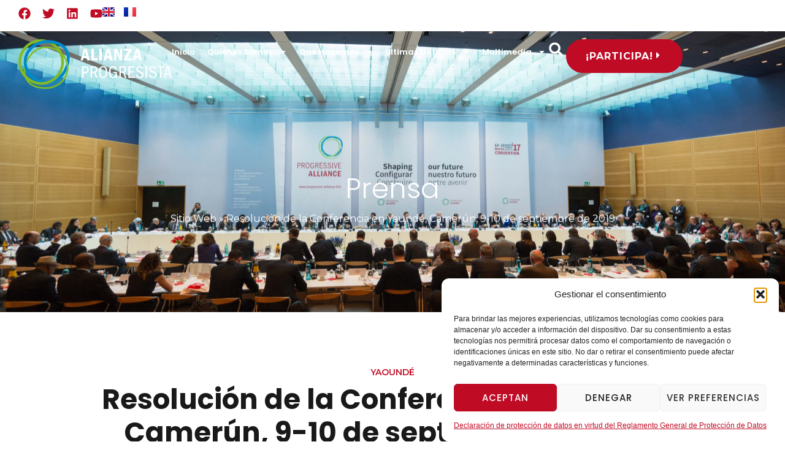

--- FILE ---
content_type: text/html; charset=UTF-8
request_url: https://alianza-progresista.info/2019/09/16/resolucion-de-la-conferencia-en-yaunde-camerun-9-10-de-septiembre-de-2019/
body_size: 42043
content:
<!doctype html>
<html lang="es-ES" id="html">
<head>
	<meta charset="UTF-8">
	<meta name="viewport" content="width=device-width, initial-scale=1">
	<link rel="profile" href="https://gmpg.org/xfn/11">
	<meta name='robots' content='index, follow, max-image-preview:large, max-snippet:-1, max-video-preview:-1' />
	<style>img:is([sizes="auto" i], [sizes^="auto," i]) { contain-intrinsic-size: 3000px 1500px }</style>
	<link rel="alternate" href="https://progressive-alliance.info/2019/09/12/resolution-conference-yaounde-cameroon-9-10-september-2019/" hreflang="en" />
<link rel="alternate" href="https://alianza-progresista.info/2019/09/16/resolucion-de-la-conferencia-en-yaunde-camerun-9-10-de-septiembre-de-2019/" hreflang="es" />
<link rel="alternate" href="https://alliance-progressiste.info/2019/09/16/resolution-de-la-conference-yaounde-cameroun-du-9-au-10-septembre-2019/" hreflang="fr" />

	<!-- This site is optimized with the Yoast SEO plugin v26.7 - https://yoast.com/wordpress/plugins/seo/ -->
	<title>Resolución de la Conferencia en Yaundé, Camerún, 9-10 de septiembre de 2019 &#8211; Progressive Alliance</title>
	<meta name="description" content="Read Resolución de la Conferencia en Yaundé, Camerún, 9-10 de septiembre de 2019 to discover insights on Progressive Alliance&#039;s efforts for global equality and sustainable progress." />
	<link rel="canonical" href="https://alianza-progresista.info/2019/09/16/resolucion-de-la-conferencia-en-yaunde-camerun-9-10-de-septiembre-de-2019/" />
	<meta property="og:locale" content="es_ES" />
	<meta property="og:locale:alternate" content="en_US" />
	<meta property="og:locale:alternate" content="fr_FR" />
	<meta property="og:type" content="article" />
	<meta property="og:title" content="Resolución de la Conferencia en Yaundé, Camerún, 9-10 de septiembre de 2019 &#8211; Progressive Alliance" />
	<meta property="og:description" content="Read Resolución de la Conferencia en Yaundé, Camerún, 9-10 de septiembre de 2019 to discover insights on Progressive Alliance&#039;s efforts for global equality and sustainable progress." />
	<meta property="og:url" content="https://alianza-progresista.info/2019/09/16/resolucion-de-la-conferencia-en-yaunde-camerun-9-10-de-septiembre-de-2019/" />
	<meta property="og:site_name" content="Progressive Alliance" />
	<meta property="article:publisher" content="https://www.facebook.com/progressivealliance.info/" />
	<meta property="article:published_time" content="2019-09-16T18:45:15+00:00" />
	<meta property="article:modified_time" content="2019-09-16T18:47:23+00:00" />
	<meta property="og:image" content="https://alianza-progresista.info/wp-content/uploads/2016/07/pa-banner-01-2.jpg" />
	<meta property="og:image:width" content="1200" />
	<meta property="og:image:height" content="630" />
	<meta property="og:image:type" content="image/jpeg" />
	<meta name="author" content="Johannes Maier" />
	<meta name="twitter:card" content="summary_large_image" />
	<meta name="twitter:creator" content="@progressive_all" />
	<meta name="twitter:site" content="@progressive_all" />
	<meta name="twitter:label1" content="Escrito por" />
	<meta name="twitter:data1" content="Johannes Maier" />
	<script type="application/ld+json" class="yoast-schema-graph">{"@context":"https://schema.org","@graph":[{"@type":"Article","@id":"https://alianza-progresista.info/2019/09/16/resolucion-de-la-conferencia-en-yaunde-camerun-9-10-de-septiembre-de-2019/#article","isPartOf":{"@id":"https://alianza-progresista.info/2019/09/16/resolucion-de-la-conferencia-en-yaunde-camerun-9-10-de-septiembre-de-2019/"},"author":{"name":"Johannes Maier","@id":"https://alianza-progresista.info/#/schema/person/05e20ddc487eb6f9d2f3706fafcda647"},"headline":"Resolución de la Conferencia en Yaundé, Camerún, 9-10 de septiembre de 2019","datePublished":"2019-09-16T18:45:15+00:00","dateModified":"2019-09-16T18:47:23+00:00","mainEntityOfPage":{"@id":"https://alianza-progresista.info/2019/09/16/resolucion-de-la-conferencia-en-yaunde-camerun-9-10-de-septiembre-de-2019/"},"wordCount":1297,"commentCount":0,"publisher":{"@id":"https://alianza-progresista.info/#organization"},"articleSection":["Prensa"],"inLanguage":"es","potentialAction":[{"@type":"CommentAction","name":"Comment","target":["https://alianza-progresista.info/2019/09/16/resolucion-de-la-conferencia-en-yaunde-camerun-9-10-de-septiembre-de-2019/#respond"]}]},{"@type":"WebPage","@id":"https://alianza-progresista.info/2019/09/16/resolucion-de-la-conferencia-en-yaunde-camerun-9-10-de-septiembre-de-2019/","url":"https://alianza-progresista.info/2019/09/16/resolucion-de-la-conferencia-en-yaunde-camerun-9-10-de-septiembre-de-2019/","name":"Resolución de la Conferencia en Yaundé, Camerún, 9-10 de septiembre de 2019 &#8211; Progressive Alliance","isPartOf":{"@id":"https://alianza-progresista.info/#website"},"datePublished":"2019-09-16T18:45:15+00:00","dateModified":"2019-09-16T18:47:23+00:00","description":"Read Resolución de la Conferencia en Yaundé, Camerún, 9-10 de septiembre de 2019 to discover insights on Progressive Alliance's efforts for global equality and sustainable progress.","breadcrumb":{"@id":"https://alianza-progresista.info/2019/09/16/resolucion-de-la-conferencia-en-yaunde-camerun-9-10-de-septiembre-de-2019/#breadcrumb"},"inLanguage":"es","potentialAction":[{"@type":"ReadAction","target":["https://alianza-progresista.info/2019/09/16/resolucion-de-la-conferencia-en-yaunde-camerun-9-10-de-septiembre-de-2019/"]}]},{"@type":"BreadcrumbList","@id":"https://alianza-progresista.info/2019/09/16/resolucion-de-la-conferencia-en-yaunde-camerun-9-10-de-septiembre-de-2019/#breadcrumb","itemListElement":[{"@type":"ListItem","position":1,"name":"Sitio Web","item":"https://alianza-progresista.info/"},{"@type":"ListItem","position":2,"name":"Resolución de la Conferencia en Yaundé, Camerún, 9-10 de septiembre de 2019"}]},{"@type":"WebSite","@id":"https://alianza-progresista.info/#website","url":"https://alianza-progresista.info/","name":"Progressive Alliance","description":"We Are Working for 21st Century Transformation","publisher":{"@id":"https://alianza-progresista.info/#organization"},"potentialAction":[{"@type":"SearchAction","target":{"@type":"EntryPoint","urlTemplate":"https://alianza-progresista.info/?s={search_term_string}"},"query-input":{"@type":"PropertyValueSpecification","valueRequired":true,"valueName":"search_term_string"}}],"inLanguage":"es"},{"@type":"Organization","@id":"https://alianza-progresista.info/#organization","name":"Progressive Alliance","url":"https://alianza-progresista.info/","logo":{"@type":"ImageObject","inLanguage":"es","@id":"https://alianza-progresista.info/#/schema/logo/image/","url":"https://progressive-alliance.info/wp-content/uploads/2013/05/logo_def.jpg","contentUrl":"https://progressive-alliance.info/wp-content/uploads/2013/05/logo_def.jpg","width":500,"height":367,"caption":"Progressive Alliance"},"image":{"@id":"https://alianza-progresista.info/#/schema/logo/image/"},"sameAs":["https://www.facebook.com/progressivealliance.info/","https://x.com/progressive_all"]},{"@type":"Person","@id":"https://alianza-progresista.info/#/schema/person/05e20ddc487eb6f9d2f3706fafcda647","name":"Johannes Maier","image":{"@type":"ImageObject","inLanguage":"es","@id":"https://alianza-progresista.info/#/schema/person/image/","url":"https://secure.gravatar.com/avatar/2cd51ff9b0ec0fbe6cf23004178749d5?s=96&d=mm&r=g","contentUrl":"https://secure.gravatar.com/avatar/2cd51ff9b0ec0fbe6cf23004178749d5?s=96&d=mm&r=g","caption":"Johannes Maier"},"sameAs":["https://der-homepage-macher.de"]}]}</script>
	<!-- / Yoast SEO plugin. -->


<link rel='dns-prefetch' href='//progressive-alliance.info' />
<link rel="alternate" type="application/rss+xml" title="Progressive Alliance &raquo; Feed" href="https://alianza-progresista.info/feed/" />
<link rel="alternate" type="application/rss+xml" title="Progressive Alliance &raquo; Feed de los comentarios" href="https://alianza-progresista.info/comments/feed/" />
<link rel="alternate" type="application/rss+xml" title="Progressive Alliance &raquo; Comentario Resolución de la Conferencia en Yaundé, Camerún, 9-10 de septiembre de 2019 del feed" href="https://alianza-progresista.info/2019/09/16/resolucion-de-la-conferencia-en-yaunde-camerun-9-10-de-septiembre-de-2019/feed/" />
<script>
window._wpemojiSettings = {"baseUrl":"https:\/\/s.w.org\/images\/core\/emoji\/15.0.3\/72x72\/","ext":".png","svgUrl":"https:\/\/s.w.org\/images\/core\/emoji\/15.0.3\/svg\/","svgExt":".svg","source":{"concatemoji":"https:\/\/alianza-progresista.info\/wp-includes\/js\/wp-emoji-release.min.js?ver=e5bff04ec8b230705d48dfe18ccfbc8d"}};
/*! This file is auto-generated */
!function(i,n){var o,s,e;function c(e){try{var t={supportTests:e,timestamp:(new Date).valueOf()};sessionStorage.setItem(o,JSON.stringify(t))}catch(e){}}function p(e,t,n){e.clearRect(0,0,e.canvas.width,e.canvas.height),e.fillText(t,0,0);var t=new Uint32Array(e.getImageData(0,0,e.canvas.width,e.canvas.height).data),r=(e.clearRect(0,0,e.canvas.width,e.canvas.height),e.fillText(n,0,0),new Uint32Array(e.getImageData(0,0,e.canvas.width,e.canvas.height).data));return t.every(function(e,t){return e===r[t]})}function u(e,t,n){switch(t){case"flag":return n(e,"\ud83c\udff3\ufe0f\u200d\u26a7\ufe0f","\ud83c\udff3\ufe0f\u200b\u26a7\ufe0f")?!1:!n(e,"\ud83c\uddfa\ud83c\uddf3","\ud83c\uddfa\u200b\ud83c\uddf3")&&!n(e,"\ud83c\udff4\udb40\udc67\udb40\udc62\udb40\udc65\udb40\udc6e\udb40\udc67\udb40\udc7f","\ud83c\udff4\u200b\udb40\udc67\u200b\udb40\udc62\u200b\udb40\udc65\u200b\udb40\udc6e\u200b\udb40\udc67\u200b\udb40\udc7f");case"emoji":return!n(e,"\ud83d\udc26\u200d\u2b1b","\ud83d\udc26\u200b\u2b1b")}return!1}function f(e,t,n){var r="undefined"!=typeof WorkerGlobalScope&&self instanceof WorkerGlobalScope?new OffscreenCanvas(300,150):i.createElement("canvas"),a=r.getContext("2d",{willReadFrequently:!0}),o=(a.textBaseline="top",a.font="600 32px Arial",{});return e.forEach(function(e){o[e]=t(a,e,n)}),o}function t(e){var t=i.createElement("script");t.src=e,t.defer=!0,i.head.appendChild(t)}"undefined"!=typeof Promise&&(o="wpEmojiSettingsSupports",s=["flag","emoji"],n.supports={everything:!0,everythingExceptFlag:!0},e=new Promise(function(e){i.addEventListener("DOMContentLoaded",e,{once:!0})}),new Promise(function(t){var n=function(){try{var e=JSON.parse(sessionStorage.getItem(o));if("object"==typeof e&&"number"==typeof e.timestamp&&(new Date).valueOf()<e.timestamp+604800&&"object"==typeof e.supportTests)return e.supportTests}catch(e){}return null}();if(!n){if("undefined"!=typeof Worker&&"undefined"!=typeof OffscreenCanvas&&"undefined"!=typeof URL&&URL.createObjectURL&&"undefined"!=typeof Blob)try{var e="postMessage("+f.toString()+"("+[JSON.stringify(s),u.toString(),p.toString()].join(",")+"));",r=new Blob([e],{type:"text/javascript"}),a=new Worker(URL.createObjectURL(r),{name:"wpTestEmojiSupports"});return void(a.onmessage=function(e){c(n=e.data),a.terminate(),t(n)})}catch(e){}c(n=f(s,u,p))}t(n)}).then(function(e){for(var t in e)n.supports[t]=e[t],n.supports.everything=n.supports.everything&&n.supports[t],"flag"!==t&&(n.supports.everythingExceptFlag=n.supports.everythingExceptFlag&&n.supports[t]);n.supports.everythingExceptFlag=n.supports.everythingExceptFlag&&!n.supports.flag,n.DOMReady=!1,n.readyCallback=function(){n.DOMReady=!0}}).then(function(){return e}).then(function(){var e;n.supports.everything||(n.readyCallback(),(e=n.source||{}).concatemoji?t(e.concatemoji):e.wpemoji&&e.twemoji&&(t(e.twemoji),t(e.wpemoji)))}))}((window,document),window._wpemojiSettings);
</script>
<style id='wp-emoji-styles-inline-css'>

	img.wp-smiley, img.emoji {
		display: inline !important;
		border: none !important;
		box-shadow: none !important;
		height: 1em !important;
		width: 1em !important;
		margin: 0 0.07em !important;
		vertical-align: -0.1em !important;
		background: none !important;
		padding: 0 !important;
	}
</style>
<link rel='stylesheet' id='wp-block-library-css' href='https://alianza-progresista.info/wp-includes/css/dist/block-library/style.min.css?ver=e5bff04ec8b230705d48dfe18ccfbc8d' media='all' />
<style id='global-styles-inline-css'>
:root{--wp--preset--aspect-ratio--square: 1;--wp--preset--aspect-ratio--4-3: 4/3;--wp--preset--aspect-ratio--3-4: 3/4;--wp--preset--aspect-ratio--3-2: 3/2;--wp--preset--aspect-ratio--2-3: 2/3;--wp--preset--aspect-ratio--16-9: 16/9;--wp--preset--aspect-ratio--9-16: 9/16;--wp--preset--color--black: #000000;--wp--preset--color--cyan-bluish-gray: #abb8c3;--wp--preset--color--white: #ffffff;--wp--preset--color--pale-pink: #f78da7;--wp--preset--color--vivid-red: #cf2e2e;--wp--preset--color--luminous-vivid-orange: #ff6900;--wp--preset--color--luminous-vivid-amber: #fcb900;--wp--preset--color--light-green-cyan: #7bdcb5;--wp--preset--color--vivid-green-cyan: #00d084;--wp--preset--color--pale-cyan-blue: #8ed1fc;--wp--preset--color--vivid-cyan-blue: #0693e3;--wp--preset--color--vivid-purple: #9b51e0;--wp--preset--gradient--vivid-cyan-blue-to-vivid-purple: linear-gradient(135deg,rgba(6,147,227,1) 0%,rgb(155,81,224) 100%);--wp--preset--gradient--light-green-cyan-to-vivid-green-cyan: linear-gradient(135deg,rgb(122,220,180) 0%,rgb(0,208,130) 100%);--wp--preset--gradient--luminous-vivid-amber-to-luminous-vivid-orange: linear-gradient(135deg,rgba(252,185,0,1) 0%,rgba(255,105,0,1) 100%);--wp--preset--gradient--luminous-vivid-orange-to-vivid-red: linear-gradient(135deg,rgba(255,105,0,1) 0%,rgb(207,46,46) 100%);--wp--preset--gradient--very-light-gray-to-cyan-bluish-gray: linear-gradient(135deg,rgb(238,238,238) 0%,rgb(169,184,195) 100%);--wp--preset--gradient--cool-to-warm-spectrum: linear-gradient(135deg,rgb(74,234,220) 0%,rgb(151,120,209) 20%,rgb(207,42,186) 40%,rgb(238,44,130) 60%,rgb(251,105,98) 80%,rgb(254,248,76) 100%);--wp--preset--gradient--blush-light-purple: linear-gradient(135deg,rgb(255,206,236) 0%,rgb(152,150,240) 100%);--wp--preset--gradient--blush-bordeaux: linear-gradient(135deg,rgb(254,205,165) 0%,rgb(254,45,45) 50%,rgb(107,0,62) 100%);--wp--preset--gradient--luminous-dusk: linear-gradient(135deg,rgb(255,203,112) 0%,rgb(199,81,192) 50%,rgb(65,88,208) 100%);--wp--preset--gradient--pale-ocean: linear-gradient(135deg,rgb(255,245,203) 0%,rgb(182,227,212) 50%,rgb(51,167,181) 100%);--wp--preset--gradient--electric-grass: linear-gradient(135deg,rgb(202,248,128) 0%,rgb(113,206,126) 100%);--wp--preset--gradient--midnight: linear-gradient(135deg,rgb(2,3,129) 0%,rgb(40,116,252) 100%);--wp--preset--font-size--small: 13px;--wp--preset--font-size--medium: 20px;--wp--preset--font-size--large: 36px;--wp--preset--font-size--x-large: 42px;--wp--preset--spacing--20: 0.44rem;--wp--preset--spacing--30: 0.67rem;--wp--preset--spacing--40: 1rem;--wp--preset--spacing--50: 1.5rem;--wp--preset--spacing--60: 2.25rem;--wp--preset--spacing--70: 3.38rem;--wp--preset--spacing--80: 5.06rem;--wp--preset--shadow--natural: 6px 6px 9px rgba(0, 0, 0, 0.2);--wp--preset--shadow--deep: 12px 12px 50px rgba(0, 0, 0, 0.4);--wp--preset--shadow--sharp: 6px 6px 0px rgba(0, 0, 0, 0.2);--wp--preset--shadow--outlined: 6px 6px 0px -3px rgba(255, 255, 255, 1), 6px 6px rgba(0, 0, 0, 1);--wp--preset--shadow--crisp: 6px 6px 0px rgba(0, 0, 0, 1);}:root { --wp--style--global--content-size: 800px;--wp--style--global--wide-size: 1200px; }:where(body) { margin: 0; }.wp-site-blocks > .alignleft { float: left; margin-right: 2em; }.wp-site-blocks > .alignright { float: right; margin-left: 2em; }.wp-site-blocks > .aligncenter { justify-content: center; margin-left: auto; margin-right: auto; }:where(.wp-site-blocks) > * { margin-block-start: 24px; margin-block-end: 0; }:where(.wp-site-blocks) > :first-child { margin-block-start: 0; }:where(.wp-site-blocks) > :last-child { margin-block-end: 0; }:root { --wp--style--block-gap: 24px; }:root :where(.is-layout-flow) > :first-child{margin-block-start: 0;}:root :where(.is-layout-flow) > :last-child{margin-block-end: 0;}:root :where(.is-layout-flow) > *{margin-block-start: 24px;margin-block-end: 0;}:root :where(.is-layout-constrained) > :first-child{margin-block-start: 0;}:root :where(.is-layout-constrained) > :last-child{margin-block-end: 0;}:root :where(.is-layout-constrained) > *{margin-block-start: 24px;margin-block-end: 0;}:root :where(.is-layout-flex){gap: 24px;}:root :where(.is-layout-grid){gap: 24px;}.is-layout-flow > .alignleft{float: left;margin-inline-start: 0;margin-inline-end: 2em;}.is-layout-flow > .alignright{float: right;margin-inline-start: 2em;margin-inline-end: 0;}.is-layout-flow > .aligncenter{margin-left: auto !important;margin-right: auto !important;}.is-layout-constrained > .alignleft{float: left;margin-inline-start: 0;margin-inline-end: 2em;}.is-layout-constrained > .alignright{float: right;margin-inline-start: 2em;margin-inline-end: 0;}.is-layout-constrained > .aligncenter{margin-left: auto !important;margin-right: auto !important;}.is-layout-constrained > :where(:not(.alignleft):not(.alignright):not(.alignfull)){max-width: var(--wp--style--global--content-size);margin-left: auto !important;margin-right: auto !important;}.is-layout-constrained > .alignwide{max-width: var(--wp--style--global--wide-size);}body .is-layout-flex{display: flex;}.is-layout-flex{flex-wrap: wrap;align-items: center;}.is-layout-flex > :is(*, div){margin: 0;}body .is-layout-grid{display: grid;}.is-layout-grid > :is(*, div){margin: 0;}body{padding-top: 0px;padding-right: 0px;padding-bottom: 0px;padding-left: 0px;}a:where(:not(.wp-element-button)){text-decoration: underline;}:root :where(.wp-element-button, .wp-block-button__link){background-color: #32373c;border-width: 0;color: #fff;font-family: inherit;font-size: inherit;line-height: inherit;padding: calc(0.667em + 2px) calc(1.333em + 2px);text-decoration: none;}.has-black-color{color: var(--wp--preset--color--black) !important;}.has-cyan-bluish-gray-color{color: var(--wp--preset--color--cyan-bluish-gray) !important;}.has-white-color{color: var(--wp--preset--color--white) !important;}.has-pale-pink-color{color: var(--wp--preset--color--pale-pink) !important;}.has-vivid-red-color{color: var(--wp--preset--color--vivid-red) !important;}.has-luminous-vivid-orange-color{color: var(--wp--preset--color--luminous-vivid-orange) !important;}.has-luminous-vivid-amber-color{color: var(--wp--preset--color--luminous-vivid-amber) !important;}.has-light-green-cyan-color{color: var(--wp--preset--color--light-green-cyan) !important;}.has-vivid-green-cyan-color{color: var(--wp--preset--color--vivid-green-cyan) !important;}.has-pale-cyan-blue-color{color: var(--wp--preset--color--pale-cyan-blue) !important;}.has-vivid-cyan-blue-color{color: var(--wp--preset--color--vivid-cyan-blue) !important;}.has-vivid-purple-color{color: var(--wp--preset--color--vivid-purple) !important;}.has-black-background-color{background-color: var(--wp--preset--color--black) !important;}.has-cyan-bluish-gray-background-color{background-color: var(--wp--preset--color--cyan-bluish-gray) !important;}.has-white-background-color{background-color: var(--wp--preset--color--white) !important;}.has-pale-pink-background-color{background-color: var(--wp--preset--color--pale-pink) !important;}.has-vivid-red-background-color{background-color: var(--wp--preset--color--vivid-red) !important;}.has-luminous-vivid-orange-background-color{background-color: var(--wp--preset--color--luminous-vivid-orange) !important;}.has-luminous-vivid-amber-background-color{background-color: var(--wp--preset--color--luminous-vivid-amber) !important;}.has-light-green-cyan-background-color{background-color: var(--wp--preset--color--light-green-cyan) !important;}.has-vivid-green-cyan-background-color{background-color: var(--wp--preset--color--vivid-green-cyan) !important;}.has-pale-cyan-blue-background-color{background-color: var(--wp--preset--color--pale-cyan-blue) !important;}.has-vivid-cyan-blue-background-color{background-color: var(--wp--preset--color--vivid-cyan-blue) !important;}.has-vivid-purple-background-color{background-color: var(--wp--preset--color--vivid-purple) !important;}.has-black-border-color{border-color: var(--wp--preset--color--black) !important;}.has-cyan-bluish-gray-border-color{border-color: var(--wp--preset--color--cyan-bluish-gray) !important;}.has-white-border-color{border-color: var(--wp--preset--color--white) !important;}.has-pale-pink-border-color{border-color: var(--wp--preset--color--pale-pink) !important;}.has-vivid-red-border-color{border-color: var(--wp--preset--color--vivid-red) !important;}.has-luminous-vivid-orange-border-color{border-color: var(--wp--preset--color--luminous-vivid-orange) !important;}.has-luminous-vivid-amber-border-color{border-color: var(--wp--preset--color--luminous-vivid-amber) !important;}.has-light-green-cyan-border-color{border-color: var(--wp--preset--color--light-green-cyan) !important;}.has-vivid-green-cyan-border-color{border-color: var(--wp--preset--color--vivid-green-cyan) !important;}.has-pale-cyan-blue-border-color{border-color: var(--wp--preset--color--pale-cyan-blue) !important;}.has-vivid-cyan-blue-border-color{border-color: var(--wp--preset--color--vivid-cyan-blue) !important;}.has-vivid-purple-border-color{border-color: var(--wp--preset--color--vivid-purple) !important;}.has-vivid-cyan-blue-to-vivid-purple-gradient-background{background: var(--wp--preset--gradient--vivid-cyan-blue-to-vivid-purple) !important;}.has-light-green-cyan-to-vivid-green-cyan-gradient-background{background: var(--wp--preset--gradient--light-green-cyan-to-vivid-green-cyan) !important;}.has-luminous-vivid-amber-to-luminous-vivid-orange-gradient-background{background: var(--wp--preset--gradient--luminous-vivid-amber-to-luminous-vivid-orange) !important;}.has-luminous-vivid-orange-to-vivid-red-gradient-background{background: var(--wp--preset--gradient--luminous-vivid-orange-to-vivid-red) !important;}.has-very-light-gray-to-cyan-bluish-gray-gradient-background{background: var(--wp--preset--gradient--very-light-gray-to-cyan-bluish-gray) !important;}.has-cool-to-warm-spectrum-gradient-background{background: var(--wp--preset--gradient--cool-to-warm-spectrum) !important;}.has-blush-light-purple-gradient-background{background: var(--wp--preset--gradient--blush-light-purple) !important;}.has-blush-bordeaux-gradient-background{background: var(--wp--preset--gradient--blush-bordeaux) !important;}.has-luminous-dusk-gradient-background{background: var(--wp--preset--gradient--luminous-dusk) !important;}.has-pale-ocean-gradient-background{background: var(--wp--preset--gradient--pale-ocean) !important;}.has-electric-grass-gradient-background{background: var(--wp--preset--gradient--electric-grass) !important;}.has-midnight-gradient-background{background: var(--wp--preset--gradient--midnight) !important;}.has-small-font-size{font-size: var(--wp--preset--font-size--small) !important;}.has-medium-font-size{font-size: var(--wp--preset--font-size--medium) !important;}.has-large-font-size{font-size: var(--wp--preset--font-size--large) !important;}.has-x-large-font-size{font-size: var(--wp--preset--font-size--x-large) !important;}
:root :where(.wp-block-pullquote){font-size: 1.5em;line-height: 1.6;}
</style>
<link rel='stylesheet' id='cmplz-general-css' href='https://alianza-progresista.info/wp-content/plugins/complianz-gdpr/assets/css/cookieblocker.min.css?ver=1766960414' media='all' />
<link rel='stylesheet' id='hello-elementor-theme-style-css' href='https://alianza-progresista.info/wp-content/themes/hello-elementor/theme.min.css?ver=3.2.1' media='all' />
<link rel='stylesheet' id='hello-elementor-child-style-css' href='https://alianza-progresista.info/wp-content/themes/hello-theme-child-master/style.css?ver=1.0.0' media='all' />
<link rel='stylesheet' id='hello-elementor-css' href='https://alianza-progresista.info/wp-content/themes/hello-elementor/style.min.css?ver=3.2.1' media='all' />
<link rel='stylesheet' id='hello-elementor-header-footer-css' href='https://alianza-progresista.info/wp-content/themes/hello-elementor/header-footer.min.css?ver=3.2.1' media='all' />
<link rel='stylesheet' id='elementor-frontend-css' href='https://alianza-progresista.info/wp-content/uploads/elementor/css/custom-frontend.min.css?ver=1734681131' media='all' />
<style id='elementor-frontend-inline-css'>
.elementor-24257 .elementor-element.elementor-element-d298d91:not(.elementor-motion-effects-element-type-background), .elementor-24257 .elementor-element.elementor-element-d298d91 > .elementor-motion-effects-container > .elementor-motion-effects-layer{background-image:url("https://alianza-progresista.info/wp-content/uploads/2024/08/170312mw877-scaled.jpg");}
</style>
<link rel='stylesheet' id='elementor-post-22554-css' href='https://alianza-progresista.info/wp-content/uploads/elementor/css/post-22554.css?ver=1734681131' media='all' />
<link rel='stylesheet' id='widget-social-icons-css' href='https://alianza-progresista.info/wp-content/plugins/elementor/assets/css/widget-social-icons.min.css?ver=3.26.2' media='all' />
<link rel='stylesheet' id='e-apple-webkit-css' href='https://alianza-progresista.info/wp-content/uploads/elementor/css/custom-apple-webkit.min.css?ver=1734681131' media='all' />
<link rel='stylesheet' id='widget-nav-menu-css' href='https://alianza-progresista.info/wp-content/uploads/elementor/css/custom-pro-widget-nav-menu.min.css?ver=1734681131' media='all' />
<link rel='stylesheet' id='widget-search-form-css' href='https://alianza-progresista.info/wp-content/plugins/elementor-pro/assets/css/widget-search-form.min.css?ver=3.25.5' media='all' />
<link rel='stylesheet' id='widget-heading-css' href='https://alianza-progresista.info/wp-content/plugins/elementor/assets/css/widget-heading.min.css?ver=3.26.2' media='all' />
<link rel='stylesheet' id='widget-breadcrumbs-css' href='https://alianza-progresista.info/wp-content/plugins/elementor-pro/assets/css/widget-breadcrumbs.min.css?ver=3.25.5' media='all' />
<link rel='stylesheet' id='widget-icon-list-css' href='https://alianza-progresista.info/wp-content/uploads/elementor/css/custom-widget-icon-list.min.css?ver=1734681131' media='all' />
<link rel='stylesheet' id='widget-form-css' href='https://alianza-progresista.info/wp-content/plugins/elementor-pro/assets/css/widget-form.min.css?ver=3.25.5' media='all' />
<link rel='stylesheet' id='widget-divider-css' href='https://alianza-progresista.info/wp-content/plugins/elementor/assets/css/widget-divider.min.css?ver=3.26.2' media='all' />
<link rel='stylesheet' id='widget-post-info-css' href='https://alianza-progresista.info/wp-content/plugins/elementor-pro/assets/css/widget-post-info.min.css?ver=3.25.5' media='all' />
<link rel='stylesheet' id='widget-image-css' href='https://alianza-progresista.info/wp-content/plugins/elementor/assets/css/widget-image.min.css?ver=3.26.2' media='all' />
<link rel='stylesheet' id='widget-text-editor-css' href='https://alianza-progresista.info/wp-content/plugins/elementor/assets/css/widget-text-editor.min.css?ver=3.26.2' media='all' />
<link rel='stylesheet' id='widget-share-buttons-css' href='https://alianza-progresista.info/wp-content/plugins/elementor-pro/assets/css/widget-share-buttons.min.css?ver=3.25.5' media='all' />
<link rel='stylesheet' id='widget-post-navigation-css' href='https://alianza-progresista.info/wp-content/plugins/elementor-pro/assets/css/widget-post-navigation.min.css?ver=3.25.5' media='all' />
<link rel='stylesheet' id='swiper-css' href='https://alianza-progresista.info/wp-content/plugins/elementor/assets/lib/swiper/v8/css/swiper.min.css?ver=8.4.5' media='all' />
<link rel='stylesheet' id='e-swiper-css' href='https://alianza-progresista.info/wp-content/plugins/elementor/assets/css/conditionals/e-swiper.min.css?ver=3.26.2' media='all' />
<link rel='stylesheet' id='widget-loop-builder-css' href='https://alianza-progresista.info/wp-content/plugins/elementor-pro/assets/css/widget-loop-builder.min.css?ver=3.25.5' media='all' />
<link rel='stylesheet' id='widget-pp-advanced-menu-css' href='https://progressive-alliance.info/wp-content/plugins/powerpack-elements/assets/css/min/widget-advanced-menu.min.css?ver=2.11.6' media='all' />
<link rel='stylesheet' id='e-animation-slideInRight-css' href='https://alianza-progresista.info/wp-content/plugins/elementor/assets/lib/animations/styles/slideInRight.min.css?ver=3.26.2' media='all' />
<link rel='stylesheet' id='e-popup-style-css' href='https://alianza-progresista.info/wp-content/plugins/elementor-pro/assets/css/conditionals/popup.min.css?ver=3.25.5' media='all' />
<link rel='stylesheet' id='cpel-language-switcher-css' href='https://alianza-progresista.info/wp-content/plugins/connect-polylang-elementor/assets/css/language-switcher.min.css?ver=2.5.4' media='all' />
<link rel='stylesheet' id='font-awesome-5-all-css' href='https://alianza-progresista.info/wp-content/plugins/elementor/assets/lib/font-awesome/css/all.min.css?ver=3.26.2' media='all' />
<link rel='stylesheet' id='font-awesome-4-shim-css' href='https://alianza-progresista.info/wp-content/plugins/elementor/assets/lib/font-awesome/css/v4-shims.min.css?ver=3.26.2' media='all' />
<link rel='stylesheet' id='pp-extensions-css' href='https://progressive-alliance.info/wp-content/plugins/powerpack-elements/assets/css/min/extensions.min.css?ver=2.11.6' media='all' />
<link rel='stylesheet' id='pp-tooltip-css' href='https://progressive-alliance.info/wp-content/plugins/powerpack-elements/assets/css/min/tooltip.min.css?ver=2.11.6' media='all' />
<link rel='stylesheet' id='elementor-post-24257-css' href='https://alianza-progresista.info/wp-content/uploads/elementor/css/post-24257.css?ver=1734681133' media='all' />
<link rel='stylesheet' id='elementor-post-24262-css' href='https://alianza-progresista.info/wp-content/uploads/elementor/css/post-24262.css?ver=1747603923' media='all' />
<link rel='stylesheet' id='elementor-post-25282-css' href='https://alianza-progresista.info/wp-content/uploads/elementor/css/post-25282.css?ver=1734681249' media='all' />
<link rel='stylesheet' id='elementor-post-26372-css' href='https://alianza-progresista.info/wp-content/uploads/elementor/css/post-26372.css?ver=1734681134' media='all' />
<link rel='stylesheet' id='arve-css' href='https://alianza-progresista.info/wp-content/plugins/advanced-responsive-video-embedder/build/main.css?ver=10.8.1' media='all' />
<link rel='stylesheet' id='main-css-css' href='https://alianza-progresista.info/wp-content/themes/hello-theme-child-master/css/main.css?ver=e5bff04ec8b230705d48dfe18ccfbc8d' media='all' />
<link rel='stylesheet' id='google-fonts-1-css' href='https://fonts.googleapis.com/css?family=Poppins%3A100%2C100italic%2C200%2C200italic%2C300%2C300italic%2C400%2C400italic%2C500%2C500italic%2C600%2C600italic%2C700%2C700italic%2C800%2C800italic%2C900%2C900italic%7CMontserrat%3A100%2C100italic%2C200%2C200italic%2C300%2C300italic%2C400%2C400italic%2C500%2C500italic%2C600%2C600italic%2C700%2C700italic%2C800%2C800italic%2C900%2C900italic&#038;display=swap&#038;ver=e5bff04ec8b230705d48dfe18ccfbc8d' media='all' />
<link rel="preconnect" href="https://fonts.gstatic.com/" crossorigin><script id="jquery-core-js-extra">
var pp = {"ajax_url":"https:\/\/alianza-progresista.info\/wp-admin\/admin-ajax.php"};
</script>
<script src="https://alianza-progresista.info/wp-includes/js/jquery/jquery.min.js?ver=3.7.1" id="jquery-core-js"></script>
<script src="https://alianza-progresista.info/wp-includes/js/jquery/jquery-migrate.min.js?ver=3.4.1" id="jquery-migrate-js"></script>
<script src="https://alianza-progresista.info/wp-content/plugins/elementor/assets/lib/font-awesome/js/v4-shims.min.js?ver=3.26.2" id="font-awesome-4-shim-js"></script>
<link rel="https://api.w.org/" href="https://alianza-progresista.info/wp-json/" /><link rel="alternate" title="JSON" type="application/json" href="https://alianza-progresista.info/wp-json/wp/v2/posts/14100" /><link rel="EditURI" type="application/rsd+xml" title="RSD" href="https://alianza-progresista.info/xmlrpc.php?rsd" />
<link rel="alternate" title="oEmbed (JSON)" type="application/json+oembed" href="https://alianza-progresista.info/wp-json/oembed/1.0/embed?url=https%3A%2F%2Falianza-progresista.info%2F2019%2F09%2F16%2Fresolucion-de-la-conferencia-en-yaunde-camerun-9-10-de-septiembre-de-2019%2F&#038;lang=es" />
<link rel="alternate" title="oEmbed (XML)" type="text/xml+oembed" href="https://alianza-progresista.info/wp-json/oembed/1.0/embed?url=https%3A%2F%2Falianza-progresista.info%2F2019%2F09%2F16%2Fresolucion-de-la-conferencia-en-yaunde-camerun-9-10-de-septiembre-de-2019%2F&#038;format=xml&#038;lang=es" />
<script type="text/javascript">
(function(url){
	if(/(?:Chrome\/26\.0\.1410\.63 Safari\/537\.31|WordfenceTestMonBot)/.test(navigator.userAgent)){ return; }
	var addEvent = function(evt, handler) {
		if (window.addEventListener) {
			document.addEventListener(evt, handler, false);
		} else if (window.attachEvent) {
			document.attachEvent('on' + evt, handler);
		}
	};
	var removeEvent = function(evt, handler) {
		if (window.removeEventListener) {
			document.removeEventListener(evt, handler, false);
		} else if (window.detachEvent) {
			document.detachEvent('on' + evt, handler);
		}
	};
	var evts = 'contextmenu dblclick drag dragend dragenter dragleave dragover dragstart drop keydown keypress keyup mousedown mousemove mouseout mouseover mouseup mousewheel scroll'.split(' ');
	var logHuman = function() {
		if (window.wfLogHumanRan) { return; }
		window.wfLogHumanRan = true;
		var wfscr = document.createElement('script');
		wfscr.type = 'text/javascript';
		wfscr.async = true;
		wfscr.src = url + '&r=' + Math.random();
		(document.getElementsByTagName('head')[0]||document.getElementsByTagName('body')[0]).appendChild(wfscr);
		for (var i = 0; i < evts.length; i++) {
			removeEvent(evts[i], logHuman);
		}
	};
	for (var i = 0; i < evts.length; i++) {
		addEvent(evts[i], logHuman);
	}
})('//progressive-alliance.info/?wordfence_lh=1&hid=66C60E5AAAC13FED72C79BF256A36C30');
</script>			<style>.cmplz-hidden {
					display: none !important;
				}</style><meta name="generator" content="Elementor 3.26.2; features: e_font_icon_svg, additional_custom_breakpoints; settings: css_print_method-external, google_font-enabled, font_display-swap">
<!-- Google tag (gtag.js) -->
<script async src="https://www.googletagmanager.com/gtag/js?id=G-K26Q0NG93F"></script>
<script>
  window.dataLayer = window.dataLayer || [];
  function gtag(){dataLayer.push(arguments);}
  gtag('js', new Date());

  gtag('config', 'G-K26Q0NG93F');
</script>
			<style>
				.e-con.e-parent:nth-of-type(n+4):not(.e-lazyloaded):not(.e-no-lazyload),
				.e-con.e-parent:nth-of-type(n+4):not(.e-lazyloaded):not(.e-no-lazyload) * {
					background-image: none !important;
				}
				@media screen and (max-height: 1024px) {
					.e-con.e-parent:nth-of-type(n+3):not(.e-lazyloaded):not(.e-no-lazyload),
					.e-con.e-parent:nth-of-type(n+3):not(.e-lazyloaded):not(.e-no-lazyload) * {
						background-image: none !important;
					}
				}
				@media screen and (max-height: 640px) {
					.e-con.e-parent:nth-of-type(n+2):not(.e-lazyloaded):not(.e-no-lazyload),
					.e-con.e-parent:nth-of-type(n+2):not(.e-lazyloaded):not(.e-no-lazyload) * {
						background-image: none !important;
					}
				}
			</style>
			<link rel="icon" href="https://alianza-progresista.info/wp-content/uploads/2024/08/cropped-favicon-1-32x32.png" sizes="32x32" />
<link rel="icon" href="https://alianza-progresista.info/wp-content/uploads/2024/08/cropped-favicon-1-192x192.png" sizes="192x192" />
<link rel="apple-touch-icon" href="https://alianza-progresista.info/wp-content/uploads/2024/08/cropped-favicon-1-180x180.png" />
<meta name="msapplication-TileImage" content="https://alianza-progresista.info/wp-content/uploads/2024/08/cropped-favicon-1-270x270.png" />
		<style id="wp-custom-css">
			/* html[lang="fr-FR"] .home .swiper-slide h2{
text-transform: lowercase;
} */


.gallery-size-full .gallery-item img {
	height: 151px;
	object-fit: contain;
}		</style>
		</head>
<body data-rsssl=1 class="post-template-default single single-post postid-14100 single-format-standard wp-custom-logo wp-embed-responsive elementor-default elementor-kit-22554 elementor-page-25282">


<a class="skip-link screen-reader-text" href="#content">Ir al contenido</a>

		<div data-elementor-type="header" data-elementor-id="24257" class="elementor elementor-24257 elementor-location-header" data-elementor-post-type="elementor_library">
			<div class="elementor-element elementor-element-fd7d1ab e-flex e-con-boxed e-con e-parent" data-id="fd7d1ab" data-element_type="container" id="top" data-settings="{&quot;background_background&quot;:&quot;classic&quot;}">
					<div class="e-con-inner">
		<div class="elementor-element elementor-element-da88ffa e-con-full e-flex e-con e-child" data-id="da88ffa" data-element_type="container">
				<div class="elementor-element elementor-element-6692378 e-grid-align-left elementor-shape-rounded elementor-grid-0 elementor-widget elementor-widget-social-icons" data-id="6692378" data-element_type="widget" data-widget_type="social-icons.default">
				<div class="elementor-widget-container">
							<div class="elementor-social-icons-wrapper elementor-grid">
							<span class="elementor-grid-item">
					<a class="elementor-icon elementor-social-icon elementor-social-icon-facebook elementor-repeater-item-6e50c3d" href="https://www.facebook.com/progressivealliance.info" target="_blank">
						<span class="elementor-screen-only">Facebook</span>
						<svg class="e-font-icon-svg e-fab-facebook" viewBox="0 0 512 512" xmlns="http://www.w3.org/2000/svg"><path d="M504 256C504 119 393 8 256 8S8 119 8 256c0 123.78 90.69 226.38 209.25 245V327.69h-63V256h63v-54.64c0-62.15 37-96.48 93.67-96.48 27.14 0 55.52 4.84 55.52 4.84v61h-31.28c-30.8 0-40.41 19.12-40.41 38.73V256h68.78l-11 71.69h-57.78V501C413.31 482.38 504 379.78 504 256z"></path></svg>					</a>
				</span>
							<span class="elementor-grid-item">
					<a class="elementor-icon elementor-social-icon elementor-social-icon-twitter elementor-repeater-item-7fe26e8" href="https://x.com/PA_Solidarity" target="_blank">
						<span class="elementor-screen-only">Twitter</span>
						<svg class="e-font-icon-svg e-fab-twitter" viewBox="0 0 512 512" xmlns="http://www.w3.org/2000/svg"><path d="M459.37 151.716c.325 4.548.325 9.097.325 13.645 0 138.72-105.583 298.558-298.558 298.558-59.452 0-114.68-17.219-161.137-47.106 8.447.974 16.568 1.299 25.34 1.299 49.055 0 94.213-16.568 130.274-44.832-46.132-.975-84.792-31.188-98.112-72.772 6.498.974 12.995 1.624 19.818 1.624 9.421 0 18.843-1.3 27.614-3.573-48.081-9.747-84.143-51.98-84.143-102.985v-1.299c13.969 7.797 30.214 12.67 47.431 13.319-28.264-18.843-46.781-51.005-46.781-87.391 0-19.492 5.197-37.36 14.294-52.954 51.655 63.675 129.3 105.258 216.365 109.807-1.624-7.797-2.599-15.918-2.599-24.04 0-57.828 46.782-104.934 104.934-104.934 30.213 0 57.502 12.67 76.67 33.137 23.715-4.548 46.456-13.32 66.599-25.34-7.798 24.366-24.366 44.833-46.132 57.827 21.117-2.273 41.584-8.122 60.426-16.243-14.292 20.791-32.161 39.308-52.628 54.253z"></path></svg>					</a>
				</span>
							<span class="elementor-grid-item">
					<a class="elementor-icon elementor-social-icon elementor-social-icon-linkedin elementor-repeater-item-4d7946f" href="https://www.linkedin.com/company/progressive-alliance2012/" target="_blank">
						<span class="elementor-screen-only">Linkedin</span>
						<svg class="e-font-icon-svg e-fab-linkedin" viewBox="0 0 448 512" xmlns="http://www.w3.org/2000/svg"><path d="M416 32H31.9C14.3 32 0 46.5 0 64.3v383.4C0 465.5 14.3 480 31.9 480H416c17.6 0 32-14.5 32-32.3V64.3c0-17.8-14.4-32.3-32-32.3zM135.4 416H69V202.2h66.5V416zm-33.2-243c-21.3 0-38.5-17.3-38.5-38.5S80.9 96 102.2 96c21.2 0 38.5 17.3 38.5 38.5 0 21.3-17.2 38.5-38.5 38.5zm282.1 243h-66.4V312c0-24.8-.5-56.7-34.5-56.7-34.6 0-39.9 27-39.9 54.9V416h-66.4V202.2h63.7v29.2h.9c8.9-16.8 30.6-34.5 62.9-34.5 67.2 0 79.7 44.3 79.7 101.9V416z"></path></svg>					</a>
				</span>
							<span class="elementor-grid-item">
					<a class="elementor-icon elementor-social-icon elementor-social-icon-youtube elementor-repeater-item-136cea4" href="https://www.youtube.com/@progressivealliance462" target="_blank">
						<span class="elementor-screen-only">Youtube</span>
						<svg class="e-font-icon-svg e-fab-youtube" viewBox="0 0 576 512" xmlns="http://www.w3.org/2000/svg"><path d="M549.655 124.083c-6.281-23.65-24.787-42.276-48.284-48.597C458.781 64 288 64 288 64S117.22 64 74.629 75.486c-23.497 6.322-42.003 24.947-48.284 48.597-11.412 42.867-11.412 132.305-11.412 132.305s0 89.438 11.412 132.305c6.281 23.65 24.787 41.5 48.284 47.821C117.22 448 288 448 288 448s170.78 0 213.371-11.486c23.497-6.321 42.003-24.171 48.284-47.821 11.412-42.867 11.412-132.305 11.412-132.305s0-89.438-11.412-132.305zm-317.51 213.508V175.185l142.739 81.205-142.739 81.201z"></path></svg>					</a>
				</span>
					</div>
						</div>
				</div>
				<div class="elementor-element elementor-element-1c0f697 cpel-switcher--layout-horizontal cpel-switcher--aspect-ratio-43 elementor-widget elementor-widget-polylang-language-switcher" data-id="1c0f697" data-element_type="widget" data-widget_type="polylang-language-switcher.default">
				<div class="elementor-widget-container">
					<nav class="cpel-switcher__nav"><ul class="cpel-switcher__list"><li class="cpel-switcher__lang"><a lang="en-US" hreflang="en-US" href="https://progressive-alliance.info/2019/09/12/resolution-conference-yaounde-cameroon-9-10-september-2019/"><span class="cpel-switcher__flag cpel-switcher__flag--gb"><img src="[data-uri]" alt="English" /></span></a></li><li class="cpel-switcher__lang"><a lang="fr-FR" hreflang="fr-FR" href="https://alliance-progressiste.info/2019/09/16/resolution-de-la-conference-yaounde-cameroun-du-9-au-10-septembre-2019/"><span class="cpel-switcher__flag cpel-switcher__flag--fr"><img src="[data-uri]" alt="Français" /></span></a></li></ul></nav>				</div>
				</div>
				</div>
					</div>
				</div>
		<div class="elementor-element elementor-element-510f7eb e-flex e-con-boxed e-con e-parent" data-id="510f7eb" data-element_type="container" data-settings="{&quot;sticky&quot;:&quot;top&quot;,&quot;position&quot;:&quot;absolute&quot;,&quot;sticky_on&quot;:[&quot;desktop&quot;,&quot;laptop&quot;,&quot;tablet_extra&quot;,&quot;tablet&quot;,&quot;mobile&quot;],&quot;sticky_offset&quot;:0,&quot;sticky_effects_offset&quot;:0,&quot;sticky_anchor_link_offset&quot;:0}">
					<div class="e-con-inner">
		<div class="elementor-element elementor-element-fb450bf e-con-full e-flex e-con e-child" data-id="fb450bf" data-element_type="container">
				<div class="elementor-element elementor-element-3f7f92f logo-holder cpel-lv--yes elementor-widget-mobile__width-initial elementor-view-default elementor-widget elementor-widget-icon" data-id="3f7f92f" data-element_type="widget" data-widget_type="icon.default">
				<div class="elementor-widget-container">
							<div class="elementor-icon-wrapper">
			<a class="elementor-icon" href="https://alianza-progresista.info">
			<svg xmlns="http://www.w3.org/2000/svg" viewBox="0 0 255.40088 82.69159"><defs><style>.cls-1{fill:#fff;}.cls-2{fill:none;}.cls-3{fill:#008acb;}.cls-4{fill:#80ba27;}</style></defs><title>pa-logo_hp-slider_es</title><g id="Ebene_2" data-name="Ebene 2"><g id="ES_white" data-name="ES white"><path class="cls-1" d="M113.59277,15.95858,119.104,35.30624h-4.35059l-.95752-3.97363h-5.45312l-.92822,3.97363h-3.916l5.80127-19.34766ZM111.04052,20.107l-1.88574,7.88965h3.8291Z"></path><path class="cls-1" d="M125.82959,15.95858V31.68026h6.23633v3.626H121.59424V15.95858Z"></path><path class="cls-1" d="M139.05322,15.95858V35.30624h-4.23535V15.95858Z"></path><path class="cls-1" d="M151.75635,15.95858l5.51074,19.34766H152.9165l-.957-3.97363h-5.4541l-.92773,3.97363h-3.916l5.80176-19.34766ZM149.20361,20.107l-1.88574,7.88965h3.8291Z"></path><path class="cls-1" d="M164.312,15.95858l4.93066,12.00879V15.95858h3.30664V35.30624h-3.7998L162.89013,21.2955V35.30624h-3.30664V15.95858Z"></path><path class="cls-1" d="M188.41162,15.95858v3.0166l-8.09277,12.87891h8.35449v3.45215H175.38818v-2.959l8.15039-12.93652h-7.57031V15.95858Z"></path><path class="cls-1" d="M200.4751,15.95858l5.51074,19.34766h-4.35059l-.957-3.97363h-5.4541l-.92773,3.97363h-3.916l5.80176-19.34766ZM197.92236,20.107l-1.88574,7.88965h3.8291Z"></path><path class="cls-1" d="M110.25732,44.95858c2.32031,0,3.77051.31934,4.81494,1.07324a5.73223,5.73223,0,0,1,2.2334,4.72852,5.36978,5.36978,0,0,1-2.55225,4.873c-1.13135.6377-2.11768.81152-4.49609.81152h-1.79883v7.86133h-2.34961V44.95858Zm-1.79883,9.543h1.79883c1.85645,0,2.72656-.17383,3.39355-.667a3.66729,3.66729,0,0,0,1.21826-3.07422,3.91781,3.91781,0,0,0-1.42139-3.30762,3.27516,3.27516,0,0,0-1.62451-.55078h-3.36475Z"></path><path class="cls-1" d="M125.80127,44.95858a6.39255,6.39255,0,0,1,4.06152,1.18945,5.27991,5.27991,0,0,1,1.68164,4.08984,5.15056,5.15056,0,0,1-3.16113,5.07617l3.626,8.99219h-2.52441l-3.248-8.44141h-3.71289v8.44141h-2.34961V44.95858Zm-3.27734,8.96289h2.92969a3.40082,3.40082,0,0,0,3.77051-3.74121c0-2.08887-1.27637-3.27832-3.59668-3.27832h-3.10352Z"></path><path class="cls-1" d="M148.0747,54.64706c0,6.52637-2.40723,10.06543-6.8457,10.06543a6.19206,6.19206,0,0,1-4.49609-1.74023c-1.56641-1.68262-2.43652-4.6123-2.43652-8.26758,0-3.77051.87012-6.72949,2.43652-8.41211a6.18906,6.18906,0,0,1,4.583-1.74023C145.66748,44.55233,148.0747,48.149,148.0747,54.64706ZM137.71924,48.817a14.20259,14.20259,0,0,0-.98633,5.80078,13.05069,13.05069,0,0,0,1.18945,6.23633,3.40673,3.40673,0,0,0,3.249,1.915,3.497,3.497,0,0,0,3.48047-2.32129,14.27579,14.27579,0,0,0,.98633-5.83008c0-5.33691-1.50879-8.12207-4.40918-8.12207A3.48633,3.48633,0,0,0,137.71924,48.817Z"></path><path class="cls-1" d="M164.14013,54.734v9.833h-1.59473l-.31934-2.668a4.76011,4.76011,0,0,1-4.66992,2.81348,5.77256,5.77256,0,0,1-3.916-1.4502c-1.76953-1.65332-2.75586-4.69922-2.75586-8.52832,0-6.585,2.52344-10.18164,7.10645-10.18164,3.27832,0,4.98926,1.50879,6.00488,5.30859l-2.11816.8125a8.2156,8.2156,0,0,0-1.16016-2.78516,3.26225,3.26225,0,0,0-2.81348-1.36328c-3.0166,0-4.52539,2.69727-4.52539,8.12207,0,5.30859,1.56641,8.09277,4.52539,8.09277,2.52344,0,3.97363-2.001,3.97363-5.42383v-.63867h-3.97363V54.734Z"></path><path class="cls-1" d="M173.854,44.95858a6.38955,6.38955,0,0,1,4.06055,1.18945,5.28054,5.28054,0,0,1,1.68262,4.08984,5.15,5.15,0,0,1-3.16211,5.07617l3.626,8.99219H177.5376l-3.249-8.44141h-3.71289v8.44141h-2.34961V44.95858Zm-3.27832,8.96289h2.92969a3.40111,3.40111,0,0,0,3.77148-3.74121c0-2.08887-1.27637-3.27832-3.59766-3.27832h-3.10352Z"></path><path class="cls-1" d="M193.71924,44.95858v1.94336h-8.15137v6.41113h6.43945v1.94336h-6.43945v7.10645h8.38281v1.94336H183.21826V44.95858Z"></path><path class="cls-1" d="M205.812,50.00546c-.84082-2.58105-1.85645-3.48047-3.88672-3.48047a2.96555,2.96555,0,0,0-3.21973,3.0166,2.60766,2.60766,0,0,0,.72461,1.85645c.60938.60938,1.21875.92871,3.56836,1.82715a11.79347,11.79347,0,0,1,3.88672,2.08887,5.16732,5.16732,0,0,1,1.5957,3.74219c0,3.30664-2.55273,5.65625-6.17871,5.65625a7.063,7.063,0,0,1-4.75684-1.65332,6.3188,6.3188,0,0,1-1.915-3.8584l2.14648-.58008a5.53153,5.53153,0,0,0,1.30566,2.81348,4.34027,4.34027,0,0,0,3.27734,1.30566c2.20508,0,3.68457-1.334,3.68457-3.30664,0-1.76953-.958-2.72656-3.80078-3.8291-2.75488-1.07324-3.248-1.30566-4.11816-2.08887a5.30551,5.30551,0,0,1-1.71191-3.85742c0-2.98828,2.37891-5.10547,5.71484-5.10547,3.0166,0,4.78613,1.47949,5.77246,4.84473Z"></path><path class="cls-1" d="M214.24853,44.95858V64.30624h-2.34961V44.95858Z"></path><path class="cls-1" d="M227.64795,50.00546c-.84082-2.58105-1.85645-3.48047-3.88672-3.48047a2.96555,2.96555,0,0,0-3.21973,3.0166,2.60766,2.60766,0,0,0,.72461,1.85645c.60938.60938,1.21875.92871,3.56836,1.82715a11.79347,11.79347,0,0,1,3.88672,2.08887,5.16732,5.16732,0,0,1,1.5957,3.74219c0,3.30664-2.55273,5.65625-6.17871,5.65625a7.063,7.063,0,0,1-4.75684-1.65332,6.3188,6.3188,0,0,1-1.915-3.8584l2.14648-.58008a5.53153,5.53153,0,0,0,1.30566,2.81348,4.34027,4.34027,0,0,0,3.27734,1.30566c2.20508,0,3.68457-1.334,3.68457-3.30664,0-1.76953-.958-2.72656-3.80078-3.8291-2.75488-1.07324-3.248-1.30566-4.11816-2.08887a5.30551,5.30551,0,0,1-1.71191-3.85742c0-2.98828,2.37891-5.10547,5.71484-5.10547,3.0166,0,4.78613,1.47949,5.77246,4.84473Z"></path><path class="cls-1" d="M242.90088,44.95858v1.97266h-4.64062v17.375h-2.34961v-17.375h-4.6123V44.95858Z"></path><path class="cls-1" d="M250.26611,44.95858l5.13477,19.34766h-2.34961l-1.42187-5.54h-5.83008l-1.39258,5.54h-2.34961l5.4248-19.34766Zm-1.53711,2.292-2.43652,9.62988h4.84375Z"></path></g><g id="Kringel"><path class="cls-2" d="M9.71288,45.78929A33.9826,33.9826,0,0,1,8.79447,37.967c0-14.20861,8.793-26.53779,21.5845-32.56177A33.40333,33.40333,0,0,0,9.0094,54.65933c-.01713-.4534-.03194-.90813-.03194-1.371A39.78648,39.78648,0,0,1,9.71288,45.78929Z"></path><path class="cls-2" d="M75.93307,37.967a37.75844,37.75844,0,0,1-7.37684,22.455A42.07847,42.07847,0,0,0,79.77363,39.61531a31.2281,31.2281,0,0,0-4.822-10.19257A37.91734,37.91734,0,0,1,75.93307,37.967Z"></path><path class="cls-2" d="M14.17332,33.15439c6.2404-11.88136,17.58427-21.18,31.17454-21.18a40.31235,40.31235,0,0,1,17.90639,4.14842A33.55013,33.55013,0,0,0,49.212,6.4772c-.38025-.00624-.74657-.02188-1.136-.02188C30.94277,6.45532,16.703,18.05473,14.17332,33.15439Z"></path><path class="cls-2" d="M48.466,74.445a37.81637,37.81637,0,0,1-30.98033-4.53514c5.64776,6.47528,15.22564,10.066,27.86214,10.066,17.52818,0,32.11571-11.7871,34.93448-27.20751A47.1035,47.1035,0,0,1,75.13389,60.602C67.96282,69.42168,58.50495,74.32065,48.466,74.445Z"></path><path class="cls-2" d="M72.74637,22.76441a35.37084,35.37084,0,0,1,7.80891,10.95743q.0426-.8573.04376-1.70974c0-6.34063-2.17369-19.6095-19.4207-24.05861A38.17325,38.17325,0,0,1,72.74637,22.76441Z"></path><path class="cls-2" d="M30.3782,70.52772A37.90592,37.90592,0,0,1,11.72988,51.78918c-.02133.50087-.03663,1.00107-.03663,1.49917a29.34808,29.34808,0,0,0,.6175,6.09713A33.48086,33.48086,0,0,0,30.3782,70.52772Z"></path><path class="cls-2" d="M13.89937,40.56471c1.444,16.16322,16.21555,28.9131,34.17664,28.9131.399,0,.79282-.02133,1.18743-.03928A33.40737,33.40737,0,0,0,67.11171,21.60062a37.20658,37.20658,0,0,0-21.76385-6.91045C30.54705,14.69017,18.62944,26.72486,13.89937,40.56471Z"></path><path class="cls-3" d="M79.77363,39.61531A42.07847,42.07847,0,0,1,68.55623,60.422,38.08537,38.08537,0,0,1,48.466,74.445c10.03891-.12432,19.49678-5.02329,26.66786-13.84294a47.1035,47.1035,0,0,0,5.14844-7.83372,29.90689,29.90689,0,0,0-.50871-13.153Z"></path><path class="cls-3" d="M48.44507,1.48224c-.124-.00067-.24451-.00586-.36908-.00586A41.46948,41.46948,0,0,0,30.379,5.40521C17.58746,11.4292,8.79449,23.75836,8.79449,37.967a34.30728,34.30728,0,0,0,2.93536,13.8222A37.906,37.906,0,0,0,30.37817,70.52771a33.31874,33.31874,0,0,0,18.88525-1.08917c-.39459.01794-.78839.03925-1.18744.03925-17.96106,0-32.73267-12.74988-34.17664-28.91309-.0766-.8576-.126-1.72223-.126-2.59772a29.104,29.104,0,0,1,.4-4.81262C16.703,18.05469,30.94275,6.45532,48.076,6.45532c.38947,0,.75574.01563,1.136.02185A51.30812,51.30812,0,0,1,61.17834,7.95349c17.247,4.4491,19.42072,17.718,19.42072,24.05859q0,.8519-.04376,1.70972a32.97631,32.97631,0,0,1,2.87482,11.56512,43.46606,43.46606,0,0,0,2.14783-13.27484C85.57794,13.27808,71.3584,1.60742,48.44507,1.48224Z"></path><path class="cls-4" d="M83.43011,45.28693A32.97631,32.97631,0,0,0,80.5553,33.7218a35.37169,35.37169,0,0,0-7.8089-10.9574A38.17353,38.17353,0,0,0,61.17834,7.95349,51.30812,51.30812,0,0,0,49.212,6.47717a33.55,33.55,0,0,1,14.0423,9.64563,40.31285,40.31285,0,0,0-17.90643-4.14844c-13.59027,0-24.93414,9.29865-31.1745,21.18a29.104,29.104,0,0,0-.4,4.81262c0,.87549.04938,1.74011.126,2.59772,4.7301-13.83984,16.64771-25.87451,31.44849-25.87451a37.20685,37.20685,0,0,1,21.76385,6.9104,33.42175,33.42175,0,0,1-54.801,37.78485,29.3475,29.3475,0,0,1-.61749-6.09711c0-.49811.01532-.99829.03662-1.49915a34.32009,34.32009,0,0,1-2.017-5.99994,39.78441,39.78441,0,0,0-.73541,7.49908c0,.46283.01477.9176.03192,1.371A33.40333,33.40333,0,0,1,30.379,5.40521,41.46948,41.46948,0,0,1,48.076,1.47638c.12457,0,.24512.00519.36908.00586A37.94644,37.94644,0,0,0,11.08264,64.748c4.63062,11.41412,16.72034,17.9436,34.2652,17.9436,21.03668,0,38.15088-15.86237,38.15088-35.35907C83.49872,46.64551,83.472,45.96436,83.43011,45.28693Zm-3.14777,7.48138C77.46356,68.18872,62.876,79.97583,45.34784,79.97583c-12.63647,0-22.21436-3.59076-27.86212-10.066A37.9365,37.9365,0,0,0,74.9516,29.42273a31.22818,31.22818,0,0,1,4.822,10.19257,29.90828,29.90828,0,0,1,.50873,13.153Z"></path></g></g></svg>			</a>
		</div>
						</div>
				</div>
		<div class="elementor-element elementor-element-0c2fcf0 e-con-full e-flex e-con e-child" data-id="0c2fcf0" data-element_type="container">
				<div class="elementor-element elementor-element-67a45a3 elementor-nav-menu__align-end elementor-hidden-tablet elementor-hidden-mobile elementor-nav-menu--dropdown-tablet elementor-nav-menu__text-align-aside elementor-nav-menu--toggle elementor-nav-menu--burger elementor-widget elementor-widget-nav-menu" data-id="67a45a3" data-element_type="widget" data-settings="{&quot;layout&quot;:&quot;horizontal&quot;,&quot;submenu_icon&quot;:{&quot;value&quot;:&quot;&lt;svg class=\&quot;e-font-icon-svg e-fas-caret-down\&quot; viewBox=\&quot;0 0 320 512\&quot; xmlns=\&quot;http:\/\/www.w3.org\/2000\/svg\&quot;&gt;&lt;path d=\&quot;M31.3 192h257.3c17.8 0 26.7 21.5 14.1 34.1L174.1 354.8c-7.8 7.8-20.5 7.8-28.3 0L17.2 226.1C4.6 213.5 13.5 192 31.3 192z\&quot;&gt;&lt;\/path&gt;&lt;\/svg&gt;&quot;,&quot;library&quot;:&quot;fa-solid&quot;},&quot;toggle&quot;:&quot;burger&quot;}" data-widget_type="nav-menu.default">
				<div class="elementor-widget-container">
								<nav aria-label="Menu" class="elementor-nav-menu--main elementor-nav-menu__container elementor-nav-menu--layout-horizontal e--pointer-underline e--animation-fade">
				<ul id="menu-1-67a45a3" class="elementor-nav-menu"><li class="menu-item menu-item-type-post_type menu-item-object-page menu-item-home menu-item-25492"><a href="https://alianza-progresista.info/" class="elementor-item">Inicio</a></li>
<li class="menu-item menu-item-type-custom menu-item-object-custom menu-item-has-children menu-item-25493"><a href="#" class="elementor-item elementor-item-anchor">Quiénes Somos</a>
<ul class="sub-menu elementor-nav-menu--dropdown">
	<li class="menu-item menu-item-type-post_type menu-item-object-page menu-item-25494"><a href="https://alianza-progresista.info/red/" class="elementor-sub-item">Red</a></li>
	<li class="menu-item menu-item-type-post_type menu-item-object-page menu-item-25496"><a href="https://alianza-progresista.info/parties-and-organisations/" class="elementor-sub-item">Participantes</a></li>
	<li class="menu-item menu-item-type-post_type menu-item-object-page menu-item-25495"><a href="https://alianza-progresista.info/direccion-de-la-alianza-progresista/" class="elementor-sub-item">Dirección</a></li>
	<li class="menu-item menu-item-type-post_type menu-item-object-page menu-item-28619"><a href="https://alianza-progresista.info/baluarte/" class="elementor-sub-item">Baluarte</a></li>
	<li class="menu-item menu-item-type-post_type menu-item-object-page menu-item-25497"><a href="https://alianza-progresista.info/gente/" class="elementor-sub-item">Gente</a></li>
	<li class="menu-item menu-item-type-post_type menu-item-object-page menu-item-25504"><a href="https://alianza-progresista.info/acerca-de/organigrama-de-la-organizacion/" class="elementor-sub-item">Organigrama de la organización</a></li>
	<li class="menu-item menu-item-type-post_type menu-item-object-page menu-item-27174"><a href="https://alianza-progresista.info/acerca-de/diseno-corporativo/" class="elementor-sub-item">Diseño Corporativo</a></li>
</ul>
</li>
<li class="menu-item menu-item-type-custom menu-item-object-custom menu-item-has-children menu-item-25498"><a href="#" class="elementor-item elementor-item-anchor">Qué Hacemos</a>
<ul class="sub-menu elementor-nav-menu--dropdown">
	<li class="menu-item menu-item-type-post_type menu-item-object-page menu-item-25503"><a href="https://alianza-progresista.info/principios-rectores/" class="elementor-sub-item">Principios Rectores y Estatutos</a></li>
	<li class="menu-item menu-item-type-post_type menu-item-object-page menu-item-25500"><a href="https://alianza-progresista.info/acerca-de/agenda-es/" class="elementor-sub-item">Agenda de trabajo</a></li>
	<li class="menu-item menu-item-type-post_type menu-item-object-page menu-item-27874"><a href="https://alianza-progresista.info/plan-de-accion-para-la-igualdad-de-genero/" class="elementor-sub-item">Plan de acción para la igualdad de género</a></li>
	<li class="menu-item menu-item-type-post_type menu-item-object-page menu-item-30575"><a href="https://alianza-progresista.info/informe-2024/" class="elementor-sub-item">Informe 2024</a></li>
</ul>
</li>
<li class="menu-item menu-item-type-custom menu-item-object-custom menu-item-has-children menu-item-25505"><a href="#" class="elementor-item elementor-item-anchor">Últimas Noticias</a>
<ul class="sub-menu elementor-nav-menu--dropdown">
	<li class="menu-item menu-item-type-post_type menu-item-object-page menu-item-25506"><a href="https://alianza-progresista.info/evento/" class="elementor-sub-item">Eventos</a></li>
	<li class="menu-item menu-item-type-post_type menu-item-object-page menu-item-25509"><a href="https://alianza-progresista.info/prensa/" class="elementor-sub-item">Prensa</a></li>
</ul>
</li>
<li class="menu-item menu-item-type-custom menu-item-object-custom menu-item-has-children menu-item-25518"><a href="#" class="elementor-item elementor-item-anchor">Multimedia</a>
<ul class="sub-menu elementor-nav-menu--dropdown">
	<li class="menu-item menu-item-type-post_type menu-item-object-page menu-item-25521"><a href="https://alianza-progresista.info/red-social/" class="elementor-sub-item">Redes Sociales</a></li>
	<li class="menu-item menu-item-type-post_type menu-item-object-page menu-item-25523"><a href="https://alianza-progresista.info/videos-es/" class="elementor-sub-item">Vídeos</a></li>
	<li class="menu-item menu-item-type-post_type menu-item-object-page menu-item-25526"><a href="https://alianza-progresista.info/publicaciones/" class="elementor-sub-item">Publicaciones</a></li>
</ul>
</li>
</ul>			</nav>
					<div class="elementor-menu-toggle" role="button" tabindex="0" aria-label="Alternar menú" aria-expanded="false">
			<svg aria-hidden="true" role="presentation" class="elementor-menu-toggle__icon--open e-font-icon-svg e-eicon-menu-bar" viewBox="0 0 1000 1000" xmlns="http://www.w3.org/2000/svg"><path d="M104 333H896C929 333 958 304 958 271S929 208 896 208H104C71 208 42 237 42 271S71 333 104 333ZM104 583H896C929 583 958 554 958 521S929 458 896 458H104C71 458 42 487 42 521S71 583 104 583ZM104 833H896C929 833 958 804 958 771S929 708 896 708H104C71 708 42 737 42 771S71 833 104 833Z"></path></svg><svg aria-hidden="true" role="presentation" class="elementor-menu-toggle__icon--close e-font-icon-svg e-eicon-close" viewBox="0 0 1000 1000" xmlns="http://www.w3.org/2000/svg"><path d="M742 167L500 408 258 167C246 154 233 150 217 150 196 150 179 158 167 167 154 179 150 196 150 212 150 229 154 242 171 254L408 500 167 742C138 771 138 800 167 829 196 858 225 858 254 829L496 587 738 829C750 842 767 846 783 846 800 846 817 842 829 829 842 817 846 804 846 783 846 767 842 750 829 737L588 500 833 258C863 229 863 200 833 171 804 137 775 137 742 167Z"></path></svg>			<span class="elementor-screen-only">Menú</span>
		</div>
					<nav class="elementor-nav-menu--dropdown elementor-nav-menu__container" aria-hidden="true">
				<ul id="menu-2-67a45a3" class="elementor-nav-menu"><li class="menu-item menu-item-type-post_type menu-item-object-page menu-item-home menu-item-25492"><a href="https://alianza-progresista.info/" class="elementor-item" tabindex="-1">Inicio</a></li>
<li class="menu-item menu-item-type-custom menu-item-object-custom menu-item-has-children menu-item-25493"><a href="#" class="elementor-item elementor-item-anchor" tabindex="-1">Quiénes Somos</a>
<ul class="sub-menu elementor-nav-menu--dropdown">
	<li class="menu-item menu-item-type-post_type menu-item-object-page menu-item-25494"><a href="https://alianza-progresista.info/red/" class="elementor-sub-item" tabindex="-1">Red</a></li>
	<li class="menu-item menu-item-type-post_type menu-item-object-page menu-item-25496"><a href="https://alianza-progresista.info/parties-and-organisations/" class="elementor-sub-item" tabindex="-1">Participantes</a></li>
	<li class="menu-item menu-item-type-post_type menu-item-object-page menu-item-25495"><a href="https://alianza-progresista.info/direccion-de-la-alianza-progresista/" class="elementor-sub-item" tabindex="-1">Dirección</a></li>
	<li class="menu-item menu-item-type-post_type menu-item-object-page menu-item-28619"><a href="https://alianza-progresista.info/baluarte/" class="elementor-sub-item" tabindex="-1">Baluarte</a></li>
	<li class="menu-item menu-item-type-post_type menu-item-object-page menu-item-25497"><a href="https://alianza-progresista.info/gente/" class="elementor-sub-item" tabindex="-1">Gente</a></li>
	<li class="menu-item menu-item-type-post_type menu-item-object-page menu-item-25504"><a href="https://alianza-progresista.info/acerca-de/organigrama-de-la-organizacion/" class="elementor-sub-item" tabindex="-1">Organigrama de la organización</a></li>
	<li class="menu-item menu-item-type-post_type menu-item-object-page menu-item-27174"><a href="https://alianza-progresista.info/acerca-de/diseno-corporativo/" class="elementor-sub-item" tabindex="-1">Diseño Corporativo</a></li>
</ul>
</li>
<li class="menu-item menu-item-type-custom menu-item-object-custom menu-item-has-children menu-item-25498"><a href="#" class="elementor-item elementor-item-anchor" tabindex="-1">Qué Hacemos</a>
<ul class="sub-menu elementor-nav-menu--dropdown">
	<li class="menu-item menu-item-type-post_type menu-item-object-page menu-item-25503"><a href="https://alianza-progresista.info/principios-rectores/" class="elementor-sub-item" tabindex="-1">Principios Rectores y Estatutos</a></li>
	<li class="menu-item menu-item-type-post_type menu-item-object-page menu-item-25500"><a href="https://alianza-progresista.info/acerca-de/agenda-es/" class="elementor-sub-item" tabindex="-1">Agenda de trabajo</a></li>
	<li class="menu-item menu-item-type-post_type menu-item-object-page menu-item-27874"><a href="https://alianza-progresista.info/plan-de-accion-para-la-igualdad-de-genero/" class="elementor-sub-item" tabindex="-1">Plan de acción para la igualdad de género</a></li>
	<li class="menu-item menu-item-type-post_type menu-item-object-page menu-item-30575"><a href="https://alianza-progresista.info/informe-2024/" class="elementor-sub-item" tabindex="-1">Informe 2024</a></li>
</ul>
</li>
<li class="menu-item menu-item-type-custom menu-item-object-custom menu-item-has-children menu-item-25505"><a href="#" class="elementor-item elementor-item-anchor" tabindex="-1">Últimas Noticias</a>
<ul class="sub-menu elementor-nav-menu--dropdown">
	<li class="menu-item menu-item-type-post_type menu-item-object-page menu-item-25506"><a href="https://alianza-progresista.info/evento/" class="elementor-sub-item" tabindex="-1">Eventos</a></li>
	<li class="menu-item menu-item-type-post_type menu-item-object-page menu-item-25509"><a href="https://alianza-progresista.info/prensa/" class="elementor-sub-item" tabindex="-1">Prensa</a></li>
</ul>
</li>
<li class="menu-item menu-item-type-custom menu-item-object-custom menu-item-has-children menu-item-25518"><a href="#" class="elementor-item elementor-item-anchor" tabindex="-1">Multimedia</a>
<ul class="sub-menu elementor-nav-menu--dropdown">
	<li class="menu-item menu-item-type-post_type menu-item-object-page menu-item-25521"><a href="https://alianza-progresista.info/red-social/" class="elementor-sub-item" tabindex="-1">Redes Sociales</a></li>
	<li class="menu-item menu-item-type-post_type menu-item-object-page menu-item-25523"><a href="https://alianza-progresista.info/videos-es/" class="elementor-sub-item" tabindex="-1">Vídeos</a></li>
	<li class="menu-item menu-item-type-post_type menu-item-object-page menu-item-25526"><a href="https://alianza-progresista.info/publicaciones/" class="elementor-sub-item" tabindex="-1">Publicaciones</a></li>
</ul>
</li>
</ul>			</nav>
						</div>
				</div>
				<div class="elementor-element elementor-element-c01de38 elementor-search-form--skin-full_screen cpel-lv--yes elementor-widget elementor-widget-search-form" data-id="c01de38" data-element_type="widget" data-settings="{&quot;skin&quot;:&quot;full_screen&quot;}" data-widget_type="search-form.default">
				<div class="elementor-widget-container">
							<search role="search">
			<form class="elementor-search-form" action="https://alianza-progresista.info/" method="get">
												<div class="elementor-search-form__toggle" tabindex="0" role="button">
					<div class="e-font-icon-svg-container"><svg aria-hidden="true" class="e-font-icon-svg e-fas-search" viewBox="0 0 512 512" xmlns="http://www.w3.org/2000/svg"><path d="M505 442.7L405.3 343c-4.5-4.5-10.6-7-17-7H372c27.6-35.3 44-79.7 44-128C416 93.1 322.9 0 208 0S0 93.1 0 208s93.1 208 208 208c48.3 0 92.7-16.4 128-44v16.3c0 6.4 2.5 12.5 7 17l99.7 99.7c9.4 9.4 24.6 9.4 33.9 0l28.3-28.3c9.4-9.4 9.4-24.6.1-34zM208 336c-70.7 0-128-57.2-128-128 0-70.7 57.2-128 128-128 70.7 0 128 57.2 128 128 0 70.7-57.2 128-128 128z"></path></svg></div>					<span class="elementor-screen-only">Buscar</span>
				</div>
								<div class="elementor-search-form__container">
					<label class="elementor-screen-only" for="elementor-search-form-c01de38">Buscar</label>

					
					<input id="elementor-search-form-c01de38" placeholder="Buscar..." class="elementor-search-form__input" type="search" name="s" value="">
					
					
										<div class="dialog-lightbox-close-button dialog-close-button" role="button" tabindex="0">
						<svg aria-hidden="true" class="e-font-icon-svg e-eicon-close" viewBox="0 0 1000 1000" xmlns="http://www.w3.org/2000/svg"><path d="M742 167L500 408 258 167C246 154 233 150 217 150 196 150 179 158 167 167 154 179 150 196 150 212 150 229 154 242 171 254L408 500 167 742C138 771 138 800 167 829 196 858 225 858 254 829L496 587 738 829C750 842 767 846 783 846 800 846 817 842 829 829 842 817 846 804 846 783 846 767 842 750 829 737L588 500 833 258C863 229 863 200 833 171 804 137 775 137 742 167Z"></path></svg>						<span class="elementor-screen-only">Cerrar este cuadro de búsqueda.</span>
					</div>
									</div>
			</form>
		</search>
						</div>
				</div>
				<div class="elementor-element elementor-element-969c469 cpel-lv--yes elementor-hidden-mobile elementor-widget elementor-widget-button" data-id="969c469" data-element_type="widget" data-widget_type="button.default">
				<div class="elementor-widget-container">
									<div class="elementor-button-wrapper">
					<a class="elementor-button elementor-button-link elementor-size-sm" href="https://alianza-progresista.info/contacto/">
						<span class="elementor-button-content-wrapper">
						<span class="elementor-button-icon">
				<svg aria-hidden="true" class="e-font-icon-svg e-fas-caret-right" viewBox="0 0 192 512" xmlns="http://www.w3.org/2000/svg"><path d="M0 384.662V127.338c0-17.818 21.543-26.741 34.142-14.142l128.662 128.662c7.81 7.81 7.81 20.474 0 28.284L34.142 398.804C21.543 411.404 0 402.48 0 384.662z"></path></svg>			</span>
									<span class="elementor-button-text">¡Participa!</span>
					</span>
					</a>
				</div>
								</div>
				</div>
				<div class="elementor-element elementor-element-9ba3879 mobile-menu elementor-hidden-desktop elementor-hidden-laptop elementor-hidden-tablet_extra elementor-view-default elementor-widget elementor-widget-icon" data-id="9ba3879" data-element_type="widget" data-widget_type="icon.default">
				<div class="elementor-widget-container">
							<div class="elementor-icon-wrapper">
			<a class="elementor-icon" href="#elementor-action%3Aaction%3Dpopup%3Aopen%26settings%3DeyJpZCI6IjI2MzcyIiwidG9nZ2xlIjpmYWxzZX0%3D">
			<svg aria-hidden="true" class="e-font-icon-svg e-fas-bars" viewBox="0 0 448 512" xmlns="http://www.w3.org/2000/svg"><path d="M16 132h416c8.837 0 16-7.163 16-16V76c0-8.837-7.163-16-16-16H16C7.163 60 0 67.163 0 76v40c0 8.837 7.163 16 16 16zm0 160h416c8.837 0 16-7.163 16-16v-40c0-8.837-7.163-16-16-16H16c-8.837 0-16 7.163-16 16v40c0 8.837 7.163 16 16 16zm0 160h416c8.837 0 16-7.163 16-16v-40c0-8.837-7.163-16-16-16H16c-8.837 0-16 7.163-16 16v40c0 8.837 7.163 16 16 16z"></path></svg>			</a>
		</div>
						</div>
				</div>
				</div>
				</div>
					</div>
				</div>
		<div class="elementor-element elementor-element-d298d91 e-con-full e-flex e-con e-parent" data-id="d298d91" data-element_type="container" data-settings="{&quot;background_background&quot;:&quot;classic&quot;}">
		<div class="elementor-element elementor-element-6bb284a title-holder animated-fast e-flex e-con-boxed e-con e-child" data-id="6bb284a" data-element_type="container" data-settings="{&quot;background_background&quot;:&quot;classic&quot;,&quot;animation&quot;:&quot;none&quot;}">
					<div class="e-con-inner">
				<div class="elementor-element elementor-element-3da5470 elementor-widget__width-inherit cpel-lv--yes elementor-widget elementor-widget-heading" data-id="3da5470" data-element_type="widget" data-widget_type="heading.default">
				<div class="elementor-widget-container">
					<h2 class="elementor-heading-title elementor-size-default">Prensa</h2>				</div>
				</div>
				<div class="elementor-element elementor-element-8a18e73 elementor-align-center elementor-widget__width-inherit elementor-widget elementor-widget-breadcrumbs" data-id="8a18e73" data-element_type="widget" data-widget_type="breadcrumbs.default">
				<div class="elementor-widget-container">
					<p id="breadcrumbs"><span><span><a href="https://alianza-progresista.info/">Sitio Web</a></span> » <span class="breadcrumb_last" aria-current="page">Resolución de la Conferencia en Yaundé, Camerún, 9-10 de septiembre de 2019</span></span></p>				</div>
				</div>
					</div>
				</div>
				</div>
				</div>
				<div data-elementor-type="single-post" data-elementor-id="25282" class="elementor elementor-25282 elementor-location-single post-14100 post type-post status-publish format-standard hentry category-prensa" data-elementor-post-type="elementor_library">
			<div class="elementor-element elementor-element-b4e5e35 e-flex e-con-boxed e-con e-parent" data-id="b4e5e35" data-element_type="container">
					<div class="e-con-inner">
		<div class="elementor-element elementor-element-a51ee13 e-con-full e-flex e-con e-child" data-id="a51ee13" data-element_type="container">
		<div class="elementor-element elementor-element-caffabb e-con-full e-flex e-con e-child" data-id="caffabb" data-element_type="container">
				<div class="elementor-element elementor-element-69c1c40 elementor-widget elementor-widget-heading" data-id="69c1c40" data-element_type="widget" data-widget_type="heading.default">
				<div class="elementor-widget-container">
					<h3 class="elementor-heading-title elementor-size-default">Yaoundé</h3>				</div>
				</div>
				<div class="elementor-element elementor-element-391ed13 post-title elementor-widget elementor-widget-heading" data-id="391ed13" data-element_type="widget" data-widget_type="heading.default">
				<div class="elementor-widget-container">
					<h1 class="elementor-heading-title elementor-size-default">Resolución de la Conferencia en Yaundé, Camerún, 9-10 de septiembre de 2019</h1>				</div>
				</div>
				<div class="elementor-element elementor-element-26fa3a7 elementor-align-center elementor-widget elementor-widget-post-info" data-id="26fa3a7" data-element_type="widget" data-widget_type="post-info.default">
				<div class="elementor-widget-container">
							<ul class="elementor-inline-items elementor-icon-list-items elementor-post-info">
								<li class="elementor-icon-list-item elementor-repeater-item-a28292c elementor-inline-item" itemprop="datePublished">
										<span class="elementor-icon-list-icon">
								<svg aria-hidden="true" class="e-font-icon-svg e-fas-calendar" viewBox="0 0 448 512" xmlns="http://www.w3.org/2000/svg"><path d="M12 192h424c6.6 0 12 5.4 12 12v260c0 26.5-21.5 48-48 48H48c-26.5 0-48-21.5-48-48V204c0-6.6 5.4-12 12-12zm436-44v-36c0-26.5-21.5-48-48-48h-48V12c0-6.6-5.4-12-12-12h-40c-6.6 0-12 5.4-12 12v52H160V12c0-6.6-5.4-12-12-12h-40c-6.6 0-12 5.4-12 12v52H48C21.5 64 0 85.5 0 112v36c0 6.6 5.4 12 12 12h424c6.6 0 12-5.4 12-12z"></path></svg>							</span>
									<span class="elementor-icon-list-text elementor-post-info__item elementor-post-info__item--type-date">
										<time>septiembre 16, 2019</time>					</span>
								</li>
				</ul>
						</div>
				</div>
				<div class="elementor-element elementor-element-6f37b7b elementor-widget elementor-widget-theme-post-content" data-id="6f37b7b" data-element_type="widget" data-widget_type="theme-post-content.default">
				<div class="elementor-widget-container">
					<p><strong>Cambio Político en África Central y el Papel de la Socialdemocracia</strong></p>
<p>El pasado 10 de septiembre de 2019 se celebró en Yaundé (Camerún), una reunión de la Alianza Progresista de África Central para debatir cuestiones relacionadas con la socialdemocracia y la situación sociopolítica de los países miembros, presidida por el Coordinador de la APAC, el Honorable Joshua OSIH, con la presencia activa de dirigentes y representantes de alto nivel de los partidos miembros. Las siguientes decisiones fueron adoptadas por consenso:</p>
<p><strong>1- Respecto a la vida de los partidos miembros</strong></p>
<p>La APAC reitera sus sinceras felicitaciones a la Unión para la Democracia y el Progreso Social (UDPS) por la brillante victoria de su candidato, el Sr. Félix Tshisékédi, en las elecciones presidenciales del 30 de diciembre de 2018 en la República Democrática del Congo (RDC) y le da todo su apoyo político.</p>
<p><strong>2- Respecto a la Alianza Progresista de África Central </strong></p>
<p>Se pide al presidente Martin Ziguélé que establezca un grupo de trabajo para redactar un Manifiesto de las Fuerzas Progresistas de África Central, que podría eventualmente extenderse a toda África.</p>
<p>Se recuerda a todos los partidos miembros que aún deben presentar por correo electrónico los sindicatos susceptibles de formar parte de la ACPA, con estatus de observador.</p>
<p><strong>3- Respecto a la Alianza Progresista</strong></p>
<p>Se informa a los partidos miembros que el congreso electivo de la Alianza Progresista se celebrará en Estocolmo del 15 al 16 de noviembre de 2019 y la APAC agradece la presencia de todos sus miembros. Las invitaciones, así como los formularios de inscripción y candidatura, serán enviados en los próximos días por el coordinador de la Alianza Progresista.</p>
<p><strong>4- Acerca de la situación social y política de los países miembros de la Alianza Progresista de África Central</strong></p>
<p>Teniendo en cuenta las constituciones, leyes y reglamentos de los países miembros, así como los diversos tratados, convenciones y acuerdos ratificados;</p>
<p>Teniendo en cuenta los principios rectores de la Alianza Progresista;</p>
<p>Respecto a la situación sociopolítica en Camerún;</p>
<p>Dada la persistencia y la escalada peligrosa de la crisis sociopolítica que padecen las regiones del sudoeste y noroeste.</p>
<p>Teniendo en cuenta que Camerún comparte fronteras con otros cinco países de la subregión de África Central, y que la continuidad de esta guerra tendrá consecuencias desastrosas en la subregión e incluso en la vecina Nigeria, un país de África occidental.</p>
<p><u>La Alianza Progresista de África Central;</u></p>
<ul>
<li>Condena la violencia perpetrada contra la población por los diferentes protagonistas;</li>
<li>Recuerda a la comunidad subregional e internacional que Camerún sufre una guerra civil en las zonas de habla inglesa;</li>
<li>Reitera su apoyo al SDF y lo apoya en esta lucha vinculada a la llamada crisis anglófona;</li>
<li>Pide al gobierno que está en el poder que ponga fin a la guerra y especialmente a la criminalidad armada que se alimenta de la inseguridad en las regiones del noroeste y sudoeste;</li>
<li>Insta a los separatistas y al ejército camerunés a ser más moderados y recuerda a la comunidad regional e internacional que si esta crisis sociopolítica no se resuelve con urgencia y de manera eficiente y efectiva, ésta indudablemente conducirá a una separación irreversible de Camerún, con un impacto inevitable en la subregión de África Central;</li>
</ul>
<p>Respecto a la situación sociopolítica de Guinea Ecuatorial</p>
<p>Dada la evidencia macabra de la ausencia de medios de comunicación independientes, ya que todos los existentes están al servicio del poder, contraviniendo gravemente las leyes que rigen las libertades individuales y colectivas;</p>
<p>Dada la restricción de las libertades de expresión y opinión de los partidos opositores miembros de la APAC y sus detenciones arbitrarias;</p>
<p><u>La Alianza Progresista de África Central;</u></p>
<ul>
<li>Denuncia la ausencia de medios de comunicación independientes capaces de difundir información con toda libertad;</li>
<li>Condena la existencia de medios de comunicación vasallos a sueldo del poder gobernante;</li>
<li>Denuncia las detenciones arbitrarias relacionadas con la libertad de expresión, especialmente la del Secretario General del CPDS en Chad del 11 al 24 de abril de 2019;</li>
</ul>
<p>Respecto a la situación sociopolítica en Chad</p>
<p>Teniendo en cuenta el hecho constatable de ausencia de alternancia política real en Chad y especialmente en los últimos 30 años;</p>
<p>Teniendo en cuenta las injerencias constantes y permanentes en la gestión del Estado de Chad, que es independiente y soberano.</p>
<p><u>La Alianza Progresista de África Central;</u></p>
<ul>
<li>Pide el establecimiento de un entorno propicio a una alternancia política real en Chad;</li>
<li>Pide a la comunidad internacional que respete la voluntad del pueblo chadiano al elegir a sus líderes;</li>
</ul>
<p>Respecto a la situación sociopolítica en la República Centroafricana;</p>
<p>Dada la explotación ilegal y abusiva de los recursos naturales de los países miembros de la APAC, particularmente en el caso de la RCA;</p>
<p>Dada la inseguridad que perdura en la República Centroafricana y en toda África Central.</p>
<p><u>La Alianza Progresista de África Central;</u></p>
<ul>
<li>Pide que se respete el acuerdo político para la paz y la reconciliación en la República Centroafricana;</li>
<li>Reclama a los garantes y facilitadores que comprueben la evidencia macabra de incumplimiento de las disposiciones de este acuerdo siete meses después de su firma y les invita a asumir sus responsabilidades de conformidad con las disposiciones de ese acuerdo.</li>
</ul>
<p>Respecto a la situación sociopolítica en la República del Congo;</p>
<p>Dadas las violaciones recurrentes de las libertades fundamentales;</p>
<p>Dadas las detenciones arbitrarias de políticos;</p>
<p>Dada la falta de diálogo y la falta de un proceso democrático creíble;</p>
<p><u>La Alianza Progresista de África Central;</u></p>
<ul>
<li>Exige la liberación de los presos políticos, en particular las de Jean Marie Michel MOKOKO y André OKOMBI SALISSA;</li>
<li>Exige también que se entable un diálogo nacional real e inclusivo bajo los auspicios de la comunidad internacional, que garantice la moderación y el seguimiento de la ejecución de las decisiones resultantes;</li>
<li>Exige la preparación consensuada de unas elecciones presidenciales libres, democráticas y transparentes en 2021.</li>
</ul>
<p><strong>5- En el ámbito regional</strong></p>
<p>Teniendo en cuenta la evidencia de las violaciones flagrantes de los derechos humanos en la subregión de África Central;</p>
<p>Teniendo en cuenta la explotación abusiva de los recursos y de las tierras por parte de los poderes establecidos en la subregión de África Central en detrimento de las poblaciones;</p>
<p>Teniendo en cuenta el sobreseimiento respecto de los camaradas GBAGBO Laurent y BLE GOUDE;</p>
<p><u>La Alianza Progresista de África Central;</u></p>
<ul>
<li>Pide a las fuerzas progresistas de África que publiquen su visión adoptando un programa socialdemócrata mediante la implementación de un manifiesto político progresista africano caracterizado por el respeto a las libertades individuales y colectivas, incluida la libertad de expresión;</li>
<li>Pide a los partidos miembros que promuevan la creación de un mecanismo que vele por el respeto de los valores en la subregión;</li>
<li>Pide la formulación de una política de ruptura con la actual forma de gestión de los recursos naturales, en particular el paso por la Asamblea Nacional de los proyectos de acuerdos para la explotación de los recursos nacionales;</li>
<li>Alienta a los Estados a emitir títulos de propiedad de forma gratuita a las comunidades rurales y locales, con derecho de propiedad sobre el subsuelo y el suelo;</li>
<li>Exige el regreso del Presidente Laurent Gbagbo y del Ministro Blé Goudé a su país y condena el hecho de que estén retenidos aun cuando los cargos contra ellos se han considerado insuficientes.</li>
</ul>
				</div>
				</div>
				<div class="elementor-element elementor-element-ee165a6 elementor-widget elementor-widget-shortcode" data-id="ee165a6" data-element_type="widget" data-widget_type="shortcode.default">
				<div class="elementor-widget-container">
							<div class="elementor-shortcode"><h2 class="papers-lists-heading">Descargar Artículos:  </h2><div class="papers-lists"><a class="paper-item" href="https://alianza-progresista.info/wp-content/uploads/2019/09/190910_Resolution_Cameroon_ES.pdf" download="Resolución: Cambio Político en África Central..."><div class="elementor-icon-box-wrapper">
					<div class="elementor-icon-box-icon">
						<span class="elementor-icon elementor-animation-">
							<svg aria-hidden="true" class="e-font-icon-svg e-fas-download" viewBox="0 0 512 512" xmlns="http://www.w3.org/2000/svg"><path d="M216 0h80c13.3 0 24 10.7 24 24v168h87.7c17.8 0 26.7 21.5 14.1 34.1L269.7 378.3c-7.5 7.5-19.8 7.5-27.3 0L90.1 226.1c-12.6-12.6-3.7-34.1 14.1-34.1H192V24c0-13.3 10.7-24 24-24zm296 376v112c0 13.3-10.7 24-24 24H24c-13.3 0-24-10.7-24-24V376c0-13.3 10.7-24 24-24h146.7l49 49c20.1 20.1 52.5 20.1 72.6 0l49-49H488c13.3 0 24 10.7 24 24zm-124 88c0-11-9-20-20-20s-20 9-20 20 9 20 20 20 20-9 20-20zm64 0c0-11-9-20-20-20s-20 9-20 20 9 20 20 20 20-9 20-20z"></path></svg>				
						</span>
					</div>
					<div class="elementor-icon-box-content">
						<h3 class="elementor-icon-box-title"><span>Resolución: Cambio Político en África Central...</span></h3>
						<p class="elementor-icon-box-description">209 KB</p>	
					</div>
				</div></a></div><style>
		.papers-lists-heading{
			color: var(--e-global-color-text);
			font-family: 'Poppins', Sans-serif;
			font-size: 21px;
			font-weight: 600;
			margin: 10px 0 20px;
			text-transform:uppercase;
		}
		.papers-lists-heading.statement{
			margin-top:30px;
		}
		.papers-lists{
			display:grid;
			grid-template-columns: repeat(2, 1fr);
			gap:20px;
		}
		.papers-lists .elementor-icon-box-wrapper{
			display: flex;
			justify-content: flex-start;
			align-items: center;
		}
		.papers-lists .elementor-icon-box-icon{
			line-height:1;
			flex: 0 0 auto;
			margin-right:15px;
		}
		.papers-lists .elementor-icon {
			padding: .5em;
			background-color: var(--e-global-color-secondary);
			fill: var(--e-global-color-3eeb4b8);
			color: var(--e-global-color-3eeb4b8);
			font-size:20px;
			color: #fff;
			fill: #fff;
			border-radius: 50%;
		}

		.papers-lists .elementor-icon:hover {
			background-color: var(--e-global-color-primary);
		}
		.papers-lists .elementor-icon-box-title{
			font-family: 'Montserrat', Sans-serif;
			font-size: 16px;
			font-weight: 600;
			text-transform: none;
			line-height: 1.5em;
			color: var(--e-global-color-text);
			margin:0;
		}
		.papers-lists .elementor-icon-box-description{
			font-family: 'Poppins', Sans-serif;
			font-size: 13px;
			font-weight: 600;
			text-transform: none;
			line-height: 1.2em;
			margin:0;
			color: var(--e-global-color-89cbe96);
		}
		@media (max-width:600px){
			.papers-lists{
				grid-template-columns: repeat(1, 1fr);
			}
		}
	</style></div>
						</div>
				</div>
		<div class="elementor-element elementor-element-c0f4c34 e-con-full e-flex e-con e-child" data-id="c0f4c34" data-element_type="container">
		<div class="elementor-element elementor-element-f279965 e-con-full e-flex e-con e-child" data-id="f279965" data-element_type="container">
				<div class="elementor-element elementor-element-edeca4c cpel-lv--yes elementor-widget elementor-widget-heading" data-id="edeca4c" data-element_type="widget" data-widget_type="heading.default">
				<div class="elementor-widget-container">
					<h3 class="elementor-heading-title elementor-size-default">Compartir:</h3>				</div>
				</div>
				<div class="elementor-element elementor-element-7916855 elementor-share-buttons--view-icon elementor-share-buttons--shape-circle elementor-share-buttons--skin-gradient elementor-grid-0 elementor-share-buttons--color-official elementor-widget elementor-widget-share-buttons" data-id="7916855" data-element_type="widget" data-widget_type="share-buttons.default">
				<div class="elementor-widget-container">
							<div class="elementor-grid">
								<div class="elementor-grid-item">
						<div
							class="elementor-share-btn elementor-share-btn_facebook"
							role="button"
							tabindex="0"
							aria-label="Compartir en facebook"
						>
															<span class="elementor-share-btn__icon">
								<svg class="e-font-icon-svg e-fab-facebook" viewBox="0 0 512 512" xmlns="http://www.w3.org/2000/svg"><path d="M504 256C504 119 393 8 256 8S8 119 8 256c0 123.78 90.69 226.38 209.25 245V327.69h-63V256h63v-54.64c0-62.15 37-96.48 93.67-96.48 27.14 0 55.52 4.84 55.52 4.84v61h-31.28c-30.8 0-40.41 19.12-40.41 38.73V256h68.78l-11 71.69h-57.78V501C413.31 482.38 504 379.78 504 256z"></path></svg>							</span>
																				</div>
					</div>
									<div class="elementor-grid-item">
						<div
							class="elementor-share-btn elementor-share-btn_twitter"
							role="button"
							tabindex="0"
							aria-label="Compartir en twitter"
						>
															<span class="elementor-share-btn__icon">
								<svg class="e-font-icon-svg e-fab-twitter" viewBox="0 0 512 512" xmlns="http://www.w3.org/2000/svg"><path d="M459.37 151.716c.325 4.548.325 9.097.325 13.645 0 138.72-105.583 298.558-298.558 298.558-59.452 0-114.68-17.219-161.137-47.106 8.447.974 16.568 1.299 25.34 1.299 49.055 0 94.213-16.568 130.274-44.832-46.132-.975-84.792-31.188-98.112-72.772 6.498.974 12.995 1.624 19.818 1.624 9.421 0 18.843-1.3 27.614-3.573-48.081-9.747-84.143-51.98-84.143-102.985v-1.299c13.969 7.797 30.214 12.67 47.431 13.319-28.264-18.843-46.781-51.005-46.781-87.391 0-19.492 5.197-37.36 14.294-52.954 51.655 63.675 129.3 105.258 216.365 109.807-1.624-7.797-2.599-15.918-2.599-24.04 0-57.828 46.782-104.934 104.934-104.934 30.213 0 57.502 12.67 76.67 33.137 23.715-4.548 46.456-13.32 66.599-25.34-7.798 24.366-24.366 44.833-46.132 57.827 21.117-2.273 41.584-8.122 60.426-16.243-14.292 20.791-32.161 39.308-52.628 54.253z"></path></svg>							</span>
																				</div>
					</div>
									<div class="elementor-grid-item">
						<div
							class="elementor-share-btn elementor-share-btn_linkedin"
							role="button"
							tabindex="0"
							aria-label="Compartir en linkedin"
						>
															<span class="elementor-share-btn__icon">
								<svg class="e-font-icon-svg e-fab-linkedin" viewBox="0 0 448 512" xmlns="http://www.w3.org/2000/svg"><path d="M416 32H31.9C14.3 32 0 46.5 0 64.3v383.4C0 465.5 14.3 480 31.9 480H416c17.6 0 32-14.5 32-32.3V64.3c0-17.8-14.4-32.3-32-32.3zM135.4 416H69V202.2h66.5V416zm-33.2-243c-21.3 0-38.5-17.3-38.5-38.5S80.9 96 102.2 96c21.2 0 38.5 17.3 38.5 38.5 0 21.3-17.2 38.5-38.5 38.5zm282.1 243h-66.4V312c0-24.8-.5-56.7-34.5-56.7-34.6 0-39.9 27-39.9 54.9V416h-66.4V202.2h63.7v29.2h.9c8.9-16.8 30.6-34.5 62.9-34.5 67.2 0 79.7 44.3 79.7 101.9V416z"></path></svg>							</span>
																				</div>
					</div>
						</div>
						</div>
				</div>
				</div>
				<div class="elementor-element elementor-element-adf18de elementor-widget-mobile__width-initial elementor-widget elementor-widget-post-navigation" data-id="adf18de" data-element_type="widget" data-widget_type="post-navigation.default">
				<div class="elementor-widget-container">
							<div class="elementor-post-navigation">
			<div class="elementor-post-navigation__prev elementor-post-navigation__link">
				<a href="https://alianza-progresista.info/2019/09/11/impresiones-de-la-conferencia-de-kuala-lumpur-30-y-31-de-agosto-de-2019/" rel="prev"><span class="post-navigation__arrow-wrapper post-navigation__arrow-prev"><i class="fa fa-chevron-circle-left" aria-hidden="true"></i><span class="elementor-screen-only">Ant</span></span><span class="elementor-post-navigation__link__prev"></span></a>			</div>
						<div class="elementor-post-navigation__next elementor-post-navigation__link">
				<a href="https://alianza-progresista.info/2019/09/18/lista-de-participantes-montevideo-uruguay-26-27-de-septiembre-de-2019/" rel="next"><span class="elementor-post-navigation__link__next"></span><span class="post-navigation__arrow-wrapper post-navigation__arrow-next"><i class="fa fa-chevron-circle-right" aria-hidden="true"></i><span class="elementor-screen-only">Siguiente</span></span></a>			</div>
		</div>
						</div>
				</div>
				</div>
				</div>
				</div>
					</div>
				</div>
		<div class="elementor-element elementor-element-3bdae43 e-flex e-con-boxed e-con e-parent" data-id="3bdae43" data-element_type="container" data-settings="{&quot;background_background&quot;:&quot;classic&quot;}">
					<div class="e-con-inner">
		<div class="elementor-element elementor-element-a902203 e-con-full e-flex e-con e-child" data-id="a902203" data-element_type="container">
				<div class="elementor-element elementor-element-bc70848 elementor-widget__width-inherit cpel-lv--yes elementor-widget elementor-widget-heading" data-id="bc70848" data-element_type="widget" data-widget_type="heading.default">
				<div class="elementor-widget-container">
					<h2 class="elementor-heading-title elementor-size-default">
Más <strong>Publicaciones</strong></h2>				</div>
				</div>
				<div class="elementor-element elementor-element-1ca26a1 elementor-arrows-position-inside elementor-widget elementor-widget-loop-carousel" data-id="1ca26a1" data-element_type="widget" data-settings="{&quot;template_id&quot;:&quot;24939&quot;,&quot;slides_to_show&quot;:&quot;2&quot;,&quot;image_spacing_custom&quot;:{&quot;unit&quot;:&quot;px&quot;,&quot;size&quot;:30,&quot;sizes&quot;:[]},&quot;slides_to_show_laptop&quot;:&quot;2&quot;,&quot;slides_to_show_tablet&quot;:&quot;1&quot;,&quot;slides_to_show_tablet_extra&quot;:&quot;2&quot;,&quot;_skin&quot;:&quot;post&quot;,&quot;slides_to_show_mobile&quot;:&quot;1&quot;,&quot;slides_to_scroll&quot;:&quot;1&quot;,&quot;edit_handle_selector&quot;:&quot;.elementor-widget-container&quot;,&quot;autoplay&quot;:&quot;yes&quot;,&quot;autoplay_speed&quot;:5000,&quot;pause_on_hover&quot;:&quot;yes&quot;,&quot;pause_on_interaction&quot;:&quot;yes&quot;,&quot;infinite&quot;:&quot;yes&quot;,&quot;speed&quot;:500,&quot;offset_sides&quot;:&quot;none&quot;,&quot;arrows&quot;:&quot;yes&quot;,&quot;image_spacing_custom_laptop&quot;:{&quot;unit&quot;:&quot;px&quot;,&quot;size&quot;:&quot;&quot;,&quot;sizes&quot;:[]},&quot;image_spacing_custom_tablet_extra&quot;:{&quot;unit&quot;:&quot;px&quot;,&quot;size&quot;:&quot;&quot;,&quot;sizes&quot;:[]},&quot;image_spacing_custom_tablet&quot;:{&quot;unit&quot;:&quot;px&quot;,&quot;size&quot;:&quot;&quot;,&quot;sizes&quot;:[]},&quot;image_spacing_custom_mobile&quot;:{&quot;unit&quot;:&quot;px&quot;,&quot;size&quot;:&quot;&quot;,&quot;sizes&quot;:[]}}" data-widget_type="loop-carousel.post">
				<div class="elementor-widget-container">
							<div class="swiper elementor-loop-container elementor-grid" dir="ltr">
				<div class="swiper-wrapper" aria-live="off">
		<style id="loop-24939">.elementor-24939 .elementor-element.elementor-element-f7dd8bf{--display:flex;--min-height:100%;--flex-direction:row;--container-widget-width:calc( ( 1 - var( --container-widget-flex-grow ) ) * 100% );--container-widget-height:100%;--container-widget-flex-grow:1;--container-widget-align-self:stretch;--flex-wrap-mobile:wrap;--justify-content:space-between;--align-items:stretch;--gap:30px 30px;--row-gap:30px;--column-gap:30px;--padding-top:0px;--padding-bottom:0px;--padding-left:0px;--padding-right:0px;}.pp-tooltip.pp-tooltip-{{ID}} .pp-tooltip-content{font-family:var( --e-global-typography-accent-font-family ), Sans-serif;}.elementor-widget-image .widget-image-caption{color:var( --e-global-color-text );font-family:var( --e-global-typography-text-font-family ), Sans-serif;font-size:var( --e-global-typography-text-font-size );font-weight:var( --e-global-typography-text-font-weight );line-height:var( --e-global-typography-text-line-height );}.elementor-24939 .elementor-element.elementor-element-4936ca2 > .elementor-widget-container{margin:0px 0px 30px 0px;}.elementor-24939 .elementor-element.elementor-element-4936ca2 img{border-radius:15px 15px 15px 15px;}.elementor-24939 .elementor-element.elementor-element-87d7d3f{--display:flex;--justify-content:space-between;--padding-top:0px;--padding-bottom:0px;--padding-left:0px;--padding-right:0px;}.elementor-24939 .elementor-element.elementor-element-f62ef3f{--display:flex;--padding-top:0px;--padding-bottom:0px;--padding-left:0px;--padding-right:0px;}.elementor-widget-heading .elementor-heading-title{font-family:var( --e-global-typography-primary-font-family ), Sans-serif;font-size:var( --e-global-typography-primary-font-size );font-weight:var( --e-global-typography-primary-font-weight );line-height:var( --e-global-typography-primary-line-height );color:var( --e-global-color-primary );}.elementor-24939 .elementor-element.elementor-element-73fef60 > .elementor-widget-container{margin:0px 0px -20px 0px;}.elementor-24939 .elementor-element.elementor-element-73fef60 .elementor-heading-title{font-family:"Montserrat", Sans-serif;font-size:14px;font-weight:600;text-transform:uppercase;color:var( --e-global-color-accent );}.elementor-24939 .elementor-element.elementor-element-ef8d3ad > .elementor-widget-container{margin:0px 0px -10px 0px;}.elementor-24939 .elementor-element.elementor-element-ef8d3ad .elementor-heading-title{font-family:"Poppins", Sans-serif;font-size:24px;font-weight:600;line-height:1.2em;color:var( --e-global-color-text );}.elementor-widget-post-info .elementor-icon-list-item:not(:last-child):after{border-color:var( --e-global-color-text );}.elementor-widget-post-info .elementor-icon-list-icon i{color:var( --e-global-color-primary );}.elementor-widget-post-info .elementor-icon-list-icon svg{fill:var( --e-global-color-primary );}.elementor-widget-post-info .elementor-icon-list-text, .elementor-widget-post-info .elementor-icon-list-text a{color:var( --e-global-color-secondary );}.elementor-widget-post-info .elementor-icon-list-item{font-family:var( --e-global-typography-text-font-family ), Sans-serif;font-size:var( --e-global-typography-text-font-size );font-weight:var( --e-global-typography-text-font-weight );line-height:var( --e-global-typography-text-line-height );}.elementor-24939 .elementor-element.elementor-element-f598861 .elementor-icon-list-icon i{color:var( --e-global-color-secondary );font-size:14px;}.elementor-24939 .elementor-element.elementor-element-f598861 .elementor-icon-list-icon svg{fill:var( --e-global-color-secondary );--e-icon-list-icon-size:14px;}.elementor-24939 .elementor-element.elementor-element-f598861 .elementor-icon-list-icon{width:14px;}.elementor-24939 .elementor-element.elementor-element-f598861 .elementor-icon-list-text, .elementor-24939 .elementor-element.elementor-element-f598861 .elementor-icon-list-text a{color:var( --e-global-color-text );}.elementor-24939 .elementor-element.elementor-element-f598861 .elementor-icon-list-item{font-family:"Montserrat", Sans-serif;font-size:12px;font-weight:600;text-transform:uppercase;}.elementor-widget-theme-post-excerpt .elementor-widget-container{color:var( --e-global-color-text );font-family:var( --e-global-typography-text-font-family ), Sans-serif;font-size:var( --e-global-typography-text-font-size );font-weight:var( --e-global-typography-text-font-weight );line-height:var( --e-global-typography-text-line-height );}.elementor-24939 .elementor-element.elementor-element-8095823 .elementor-widget-container{font-family:"Montserrat", Sans-serif;font-size:16px;font-weight:400;line-height:1.5em;}.elementor-24939 .elementor-element.elementor-element-5255d27{--display:flex;--flex-direction:row;--container-widget-width:calc( ( 1 - var( --container-widget-flex-grow ) ) * 100% );--container-widget-height:100%;--container-widget-flex-grow:1;--container-widget-align-self:stretch;--flex-wrap-mobile:wrap;--justify-content:flex-start;--align-items:center;--gap:5px 5px;--row-gap:5px;--column-gap:5px;--padding-top:0px;--padding-bottom:30px;--padding-left:0px;--padding-right:0px;}.elementor-24939 .elementor-element.elementor-element-7d06535 .elementor-heading-title{font-family:"Montserrat", Sans-serif;font-size:15px;font-weight:500;text-transform:uppercase;}.elementor-24939 .elementor-element.elementor-element-bc171e3 .elementor-heading-title{font-family:"Montserrat", Sans-serif;font-size:15px;font-weight:500;text-transform:uppercase;}.elementor-24939 .elementor-element.elementor-element-607c19f .elementor-heading-title{font-family:"Montserrat", Sans-serif;font-size:15px;font-weight:500;text-transform:uppercase;}.elementor-widget-icon.elementor-view-stacked .elementor-icon{background-color:var( --e-global-color-primary );}.elementor-widget-icon.elementor-view-framed .elementor-icon, .elementor-widget-icon.elementor-view-default .elementor-icon{color:var( --e-global-color-primary );border-color:var( --e-global-color-primary );}.elementor-widget-icon.elementor-view-framed .elementor-icon, .elementor-widget-icon.elementor-view-default .elementor-icon svg{fill:var( --e-global-color-primary );}.elementor-24939 .elementor-element.elementor-element-891dcf4 .elementor-icon-wrapper{text-align:center;}.elementor-24939 .elementor-element.elementor-element-891dcf4 .elementor-icon{font-size:15px;}.elementor-24939 .elementor-element.elementor-element-891dcf4 .elementor-icon svg{height:15px;}@media(max-width:1366px){.elementor-widget-image .widget-image-caption{font-size:var( --e-global-typography-text-font-size );line-height:var( --e-global-typography-text-line-height );}.elementor-widget-heading .elementor-heading-title{font-size:var( --e-global-typography-primary-font-size );line-height:var( --e-global-typography-primary-line-height );}.elementor-widget-post-info .elementor-icon-list-item{font-size:var( --e-global-typography-text-font-size );line-height:var( --e-global-typography-text-line-height );}.elementor-widget-theme-post-excerpt .elementor-widget-container{font-size:var( --e-global-typography-text-font-size );line-height:var( --e-global-typography-text-line-height );}}@media(max-width:1024px){.elementor-24939 .elementor-element.elementor-element-f7dd8bf{--flex-direction:column;--container-widget-width:100%;--container-widget-height:initial;--container-widget-flex-grow:0;--container-widget-align-self:initial;--flex-wrap-mobile:wrap;--justify-content:center;--flex-wrap:wrap;}.elementor-widget-image .widget-image-caption{font-size:var( --e-global-typography-text-font-size );line-height:var( --e-global-typography-text-line-height );}.elementor-24939 .elementor-element.elementor-element-4936ca2 > .elementor-widget-container{margin:0px 0px 0px 0px;}.elementor-24939 .elementor-element.elementor-element-4936ca2.elementor-element{--flex-grow:0;--flex-shrink:1;}.elementor-24939 .elementor-element.elementor-element-4936ca2 img{height:300px;object-fit:contain;}.elementor-24939 .elementor-element.elementor-element-87d7d3f.e-con{--flex-grow:1;--flex-shrink:0;}.elementor-widget-heading .elementor-heading-title{font-size:var( --e-global-typography-primary-font-size );line-height:var( --e-global-typography-primary-line-height );}.elementor-24939 .elementor-element.elementor-element-ef8d3ad .elementor-heading-title{font-size:18px;}.elementor-widget-post-info .elementor-icon-list-item{font-size:var( --e-global-typography-text-font-size );line-height:var( --e-global-typography-text-line-height );}.elementor-widget-theme-post-excerpt .elementor-widget-container{font-size:var( --e-global-typography-text-font-size );line-height:var( --e-global-typography-text-line-height );}.elementor-24939 .elementor-element.elementor-element-8095823 .elementor-widget-container{font-size:13px;}}@media(max-width:767px){.elementor-24939 .elementor-element.elementor-element-f7dd8bf{--flex-direction:column;--container-widget-width:100%;--container-widget-height:initial;--container-widget-flex-grow:0;--container-widget-align-self:initial;--flex-wrap-mobile:wrap;--justify-content:flex-start;--gap:0px 0px;--row-gap:0px;--column-gap:0px;}.elementor-widget-image .widget-image-caption{font-size:var( --e-global-typography-text-font-size );line-height:var( --e-global-typography-text-line-height );}.elementor-24939 .elementor-element.elementor-element-4936ca2{width:100%;max-width:100%;}.elementor-24939 .elementor-element.elementor-element-4936ca2 > .elementor-widget-container{margin:0px 0px 20px 0px;}.elementor-24939 .elementor-element.elementor-element-4936ca2.elementor-element{--flex-grow:0;--flex-shrink:1;}.elementor-24939 .elementor-element.elementor-element-4936ca2 img{width:100%;height:250px;object-fit:contain;object-position:center center;}.elementor-24939 .elementor-element.elementor-element-87d7d3f{--justify-content:space-between;}.elementor-24939 .elementor-element.elementor-element-87d7d3f.e-con{--flex-grow:1;--flex-shrink:0;}.elementor-24939 .elementor-element.elementor-element-f62ef3f.e-con{--flex-grow:1;--flex-shrink:0;}.elementor-widget-heading .elementor-heading-title{font-size:var( --e-global-typography-primary-font-size );line-height:var( --e-global-typography-primary-line-height );}.elementor-24939 .elementor-element.elementor-element-73fef60 .elementor-heading-title{font-size:12px;}.elementor-widget-post-info .elementor-icon-list-item{font-size:var( --e-global-typography-text-font-size );line-height:var( --e-global-typography-text-line-height );}.elementor-widget-theme-post-excerpt .elementor-widget-container{font-size:var( --e-global-typography-text-font-size );line-height:var( --e-global-typography-text-line-height );}.elementor-24939 .elementor-element.elementor-element-7d06535 .elementor-heading-title{font-size:13px;}.elementor-24939 .elementor-element.elementor-element-bc171e3 .elementor-heading-title{font-size:13px;}.elementor-24939 .elementor-element.elementor-element-607c19f .elementor-heading-title{font-size:13px;}}/* Start custom CSS for icon, class: .elementor-element-891dcf4 */.elementor-24939 .elementor-element.elementor-element-891dcf4 .elementor-icon-wrapper{
    line-height: 0
}/* End custom CSS */
/* Start custom CSS for container, class: .elementor-element-f7dd8bf */.elementor-24939 .elementor-element.elementor-element-f7dd8bf:hover .post-title .elementor-heading-title{
    color:var(--e-global-color-primary);
}
.elementor-24939 .elementor-element.elementor-element-f7dd8bf:before,
.elementor-24939 .elementor-element.elementor-element-f7dd8bf .arrow-move,
.elementor-24939 .elementor-element.elementor-element-f7dd8bf .image-container{
   -webkit-transition: all 0.7s ease;
    -moz-transition: all 0.7s ease;
    -ms-transition: all 0.7s ease;
    -o-transition: all 0.7s ease;
    transition: all 0.7s ease; 
}
.elementor-24939 .elementor-element.elementor-element-f7dd8bf:hover .image-container{
   transform: scale(1.2);
}

.elementor-24939 .elementor-element.elementor-element-f7dd8bf:hover .arrow-move{
    transform: translateX(5px);
}

.elementor-24939 .elementor-element.elementor-element-f7dd8bf:hover:before{
    width: 100%!important;
}

.elementor-24939 .elementor-element.elementor-element-f7dd8bf:after{
    content: '';
    display: block;
    width: 100%;
    height: 10px;
    position: absolute;
    bottom: 0;
    background-size: contain;
    background-image: url('https://progressive-alliance.info/wp-content/uploads/2024/08/slash-gray.svg');
}
.elementor-24939 .elementor-element.elementor-element-f7dd8bf:before{
     content: '';
    display: block;
    width: 0!important;
    height: 10px;
    position: absolute;
    left: 0;
    bottom: 0;
    z-index: 2;
    background-size: contain;
    background-image: url('https://progressive-alliance.info/wp-content/uploads/2024/08/slash-red.svg'); 
    top:auto!important;
}/* End custom CSS */</style>		<div data-elementor-type="loop-item" data-elementor-id="24939" class="elementor elementor-24939 swiper-slide e-loop-item e-loop-item-32409 post-32409 post type-post status-publish format-standard has-post-thumbnail hentry category-prensa" data-elementor-post-type="elementor_library" role="group" aria-roledescription="slide" data-custom-edit-handle="1">
			<a class="elementor-element elementor-element-f7dd8bf e-flex e-con-boxed e-con e-parent" data-id="f7dd8bf" data-element_type="container" href="https://alianza-progresista.info/2026/01/04/declaracion-de-la-alianza-progresista-sobre-los-acontecimientos-en-venezuela/">
					<div class="e-con-inner">
				<div class="elementor-element elementor-element-4936ca2 elementor-widget-mobile__width-inherit elementor-widget elementor-widget-image" data-id="4936ca2" data-element_type="widget" data-widget_type="image.default">
				<div class="elementor-widget-container">
															<img src="https://alianza-progresista.info/wp-content/uploads/elementor/thumbs/IMG_5160-rh5sa7wb08leg99c2avgzgohqq3sx66z8fr4n5ro5c.jpeg" title="IMG_5160" alt="IMG_5160" loading="lazy" />															</div>
				</div>
		<div class="elementor-element elementor-element-87d7d3f e-con-full e-flex e-con e-child" data-id="87d7d3f" data-element_type="container">
		<div class="elementor-element elementor-element-f62ef3f e-con-full e-flex e-con e-child" data-id="f62ef3f" data-element_type="container">
				<div class="elementor-element elementor-element-73fef60 elementor-widget elementor-widget-heading" data-id="73fef60" data-element_type="widget" data-widget_type="heading.default">
				<div class="elementor-widget-container">
					<h3 class="elementor-heading-title elementor-size-default">VENEZUELA</h3>				</div>
				</div>
				<div class="elementor-element elementor-element-ef8d3ad post-title elementor-widget elementor-widget-heading" data-id="ef8d3ad" data-element_type="widget" data-widget_type="heading.default">
				<div class="elementor-widget-container">
					<h2 class="elementor-heading-title elementor-size-default">Declaración de la Alianza Progresista sobre los acontecimientos en Venezuela</h2>				</div>
				</div>
				<div class="elementor-element elementor-element-f598861 elementor-widget elementor-widget-post-info" data-id="f598861" data-element_type="widget" data-widget_type="post-info.default">
				<div class="elementor-widget-container">
							<ul class="elementor-inline-items elementor-icon-list-items elementor-post-info">
								<li class="elementor-icon-list-item elementor-repeater-item-a28292c elementor-inline-item" itemprop="datePublished">
										<span class="elementor-icon-list-icon">
								<svg aria-hidden="true" class="e-font-icon-svg e-fas-calendar" viewBox="0 0 448 512" xmlns="http://www.w3.org/2000/svg"><path d="M12 192h424c6.6 0 12 5.4 12 12v260c0 26.5-21.5 48-48 48H48c-26.5 0-48-21.5-48-48V204c0-6.6 5.4-12 12-12zm436-44v-36c0-26.5-21.5-48-48-48h-48V12c0-6.6-5.4-12-12-12h-40c-6.6 0-12 5.4-12 12v52H160V12c0-6.6-5.4-12-12-12h-40c-6.6 0-12 5.4-12 12v52H48C21.5 64 0 85.5 0 112v36c0 6.6 5.4 12 12 12h424c6.6 0 12-5.4 12-12z"></path></svg>							</span>
									<span class="elementor-icon-list-text elementor-post-info__item elementor-post-info__item--type-date">
										<time>enero 4, 2026</time>					</span>
								</li>
				</ul>
						</div>
				</div>
				<div class="elementor-element elementor-element-8095823 elementor-widget elementor-widget-theme-post-excerpt" data-id="8095823" data-element_type="widget" data-widget_type="theme-post-excerpt.default">
				<div class="elementor-widget-container">
					<p>La democracia no puede ser secuestrada ni impuesta por la fuerza. Debe ser construida por el propio pueblo. &nbsp; La Alianza Progresista condena de manera				</div>
				</div>
				</div>
		<div class="elementor-element elementor-element-5255d27 e-con-full slash-lines e-flex e-con e-child" data-id="5255d27" data-element_type="container">
				<div class="elementor-element elementor-element-bc171e3 readmore cpel-lv--yes elementor-widget elementor-widget-heading" data-id="bc171e3" data-element_type="widget" data-widget_type="heading.default">
				<div class="elementor-widget-container">
					<h3 class="elementor-heading-title elementor-size-default">Leer más</h3>				</div>
				</div>
				<div class="elementor-element elementor-element-891dcf4 arrow-move elementor-view-default elementor-widget elementor-widget-icon" data-id="891dcf4" data-element_type="widget" data-widget_type="icon.default">
				<div class="elementor-widget-container">
							<div class="elementor-icon-wrapper">
			<div class="elementor-icon">
			<svg aria-hidden="true" class="e-font-icon-svg e-fas-long-arrow-alt-right" viewBox="0 0 448 512" xmlns="http://www.w3.org/2000/svg"><path d="M313.941 216H12c-6.627 0-12 5.373-12 12v56c0 6.627 5.373 12 12 12h301.941v46.059c0 21.382 25.851 32.09 40.971 16.971l86.059-86.059c9.373-9.373 9.373-24.569 0-33.941l-86.059-86.059c-15.119-15.119-40.971-4.411-40.971 16.971V216z"></path></svg>			</div>
		</div>
						</div>
				</div>
				</div>
				</div>
					</div>
				</a>
				</div>
				<div data-elementor-type="loop-item" data-elementor-id="24939" class="elementor elementor-24939 swiper-slide e-loop-item e-loop-item-32207 post-32207 post type-post status-publish format-standard has-post-thumbnail hentry category-prensa" data-elementor-post-type="elementor_library" role="group" aria-roledescription="slide" data-custom-edit-handle="1">
			<a class="elementor-element elementor-element-f7dd8bf e-flex e-con-boxed e-con e-parent" data-id="f7dd8bf" data-element_type="container" href="https://alianza-progresista.info/2025/11/07/impresiones-del-dia-1-de-la-conferencia-sobre-igualdad-de-genero-en-lucerna/">
					<div class="e-con-inner">
				<div class="elementor-element elementor-element-4936ca2 elementor-widget-mobile__width-inherit elementor-widget elementor-widget-image" data-id="4936ca2" data-element_type="widget" data-widget_type="image.default">
				<div class="elementor-widget-container">
															<img src="https://alianza-progresista.info/wp-content/uploads/elementor/thumbs/MAW251024mw859033AdobeRGB-scaled-recq0qxu9kb6pncdi2i7wo6ttne03ppnu58zxxdc74.jpg" title="Headline: Hier bitte das Thema" alt="[ Headline] 24.10.25, Lucerne, Switzerland, Progressive Alliance PA women conference" loading="lazy" />															</div>
				</div>
		<div class="elementor-element elementor-element-87d7d3f e-con-full e-flex e-con e-child" data-id="87d7d3f" data-element_type="container">
		<div class="elementor-element elementor-element-f62ef3f e-con-full e-flex e-con e-child" data-id="f62ef3f" data-element_type="container">
				<div class="elementor-element elementor-element-73fef60 elementor-widget elementor-widget-heading" data-id="73fef60" data-element_type="widget" data-widget_type="heading.default">
				<div class="elementor-widget-container">
					<h3 class="elementor-heading-title elementor-size-default">LUCERNE, SWITZERLAND</h3>				</div>
				</div>
				<div class="elementor-element elementor-element-ef8d3ad post-title elementor-widget elementor-widget-heading" data-id="ef8d3ad" data-element_type="widget" data-widget_type="heading.default">
				<div class="elementor-widget-container">
					<h2 class="elementor-heading-title elementor-size-default">Impresiones del Día 1 de la Conferencia sobre Igualdad de Género en Lucerna</h2>				</div>
				</div>
				<div class="elementor-element elementor-element-f598861 elementor-widget elementor-widget-post-info" data-id="f598861" data-element_type="widget" data-widget_type="post-info.default">
				<div class="elementor-widget-container">
							<ul class="elementor-inline-items elementor-icon-list-items elementor-post-info">
								<li class="elementor-icon-list-item elementor-repeater-item-a28292c elementor-inline-item" itemprop="datePublished">
										<span class="elementor-icon-list-icon">
								<svg aria-hidden="true" class="e-font-icon-svg e-fas-calendar" viewBox="0 0 448 512" xmlns="http://www.w3.org/2000/svg"><path d="M12 192h424c6.6 0 12 5.4 12 12v260c0 26.5-21.5 48-48 48H48c-26.5 0-48-21.5-48-48V204c0-6.6 5.4-12 12-12zm436-44v-36c0-26.5-21.5-48-48-48h-48V12c0-6.6-5.4-12-12-12h-40c-6.6 0-12 5.4-12 12v52H160V12c0-6.6-5.4-12-12-12h-40c-6.6 0-12 5.4-12 12v52H48C21.5 64 0 85.5 0 112v36c0 6.6 5.4 12 12 12h424c6.6 0 12-5.4 12-12z"></path></svg>							</span>
									<span class="elementor-icon-list-text elementor-post-info__item elementor-post-info__item--type-date">
										<time>noviembre 7, 2025</time>					</span>
								</li>
				</ul>
						</div>
				</div>
				<div class="elementor-element elementor-element-8095823 elementor-widget elementor-widget-theme-post-excerpt" data-id="8095823" data-element_type="widget" data-widget_type="theme-post-excerpt.default">
				<div class="elementor-widget-container">
					<p>El primer día en Lucerna se abrió con un sentido compartido de responsabilidad y determinación. Las participantes llegaron con la convicción de que el liderazgo				</div>
				</div>
				</div>
		<div class="elementor-element elementor-element-5255d27 e-con-full slash-lines e-flex e-con e-child" data-id="5255d27" data-element_type="container">
				<div class="elementor-element elementor-element-bc171e3 readmore cpel-lv--yes elementor-widget elementor-widget-heading" data-id="bc171e3" data-element_type="widget" data-widget_type="heading.default">
				<div class="elementor-widget-container">
					<h3 class="elementor-heading-title elementor-size-default">Leer más</h3>				</div>
				</div>
				<div class="elementor-element elementor-element-891dcf4 arrow-move elementor-view-default elementor-widget elementor-widget-icon" data-id="891dcf4" data-element_type="widget" data-widget_type="icon.default">
				<div class="elementor-widget-container">
							<div class="elementor-icon-wrapper">
			<div class="elementor-icon">
			<svg aria-hidden="true" class="e-font-icon-svg e-fas-long-arrow-alt-right" viewBox="0 0 448 512" xmlns="http://www.w3.org/2000/svg"><path d="M313.941 216H12c-6.627 0-12 5.373-12 12v56c0 6.627 5.373 12 12 12h301.941v46.059c0 21.382 25.851 32.09 40.971 16.971l86.059-86.059c9.373-9.373 9.373-24.569 0-33.941l-86.059-86.059c-15.119-15.119-40.971-4.411-40.971 16.971V216z"></path></svg>			</div>
		</div>
						</div>
				</div>
				</div>
				</div>
					</div>
				</a>
				</div>
				<div data-elementor-type="loop-item" data-elementor-id="24939" class="elementor elementor-24939 swiper-slide e-loop-item e-loop-item-32184 post-32184 post type-post status-publish format-standard has-post-thumbnail hentry category-prensa" data-elementor-post-type="elementor_library" role="group" aria-roledescription="slide" data-custom-edit-handle="1">
			<a class="elementor-element elementor-element-f7dd8bf e-flex e-con-boxed e-con e-parent" data-id="f7dd8bf" data-element_type="container" href="https://alianza-progresista.info/2025/11/07/impresiones-del-dia-2-de-la-conferencia-sobre-igualdad-de-genero-en-lucerna/">
					<div class="e-con-inner">
				<div class="elementor-element elementor-element-4936ca2 elementor-widget-mobile__width-inherit elementor-widget elementor-widget-image" data-id="4936ca2" data-element_type="widget" data-widget_type="image.default">
				<div class="elementor-widget-container">
															<img src="https://alianza-progresista.info/wp-content/uploads/elementor/thumbs/MAW251025mw860402AdobeRGB-scaled-recs8kegm3kqlleif2kq512xsjz2qfl3t7kc0t0tts.jpg" title="Headline: Hier bitte das Thema" alt="[ Headline] 25.10.25, Lucerne, Switzerland, Progressive Alliance PA women conference" loading="lazy" />															</div>
				</div>
		<div class="elementor-element elementor-element-87d7d3f e-con-full e-flex e-con e-child" data-id="87d7d3f" data-element_type="container">
		<div class="elementor-element elementor-element-f62ef3f e-con-full e-flex e-con e-child" data-id="f62ef3f" data-element_type="container">
				<div class="elementor-element elementor-element-73fef60 elementor-widget elementor-widget-heading" data-id="73fef60" data-element_type="widget" data-widget_type="heading.default">
				<div class="elementor-widget-container">
					<h3 class="elementor-heading-title elementor-size-default">LUCERNE, SWITZERLAND</h3>				</div>
				</div>
				<div class="elementor-element elementor-element-ef8d3ad post-title elementor-widget elementor-widget-heading" data-id="ef8d3ad" data-element_type="widget" data-widget_type="heading.default">
				<div class="elementor-widget-container">
					<h2 class="elementor-heading-title elementor-size-default">Impresiones del Día 2 de la Conferencia sobre Igualdad de Género en Lucerna</h2>				</div>
				</div>
				<div class="elementor-element elementor-element-f598861 elementor-widget elementor-widget-post-info" data-id="f598861" data-element_type="widget" data-widget_type="post-info.default">
				<div class="elementor-widget-container">
							<ul class="elementor-inline-items elementor-icon-list-items elementor-post-info">
								<li class="elementor-icon-list-item elementor-repeater-item-a28292c elementor-inline-item" itemprop="datePublished">
										<span class="elementor-icon-list-icon">
								<svg aria-hidden="true" class="e-font-icon-svg e-fas-calendar" viewBox="0 0 448 512" xmlns="http://www.w3.org/2000/svg"><path d="M12 192h424c6.6 0 12 5.4 12 12v260c0 26.5-21.5 48-48 48H48c-26.5 0-48-21.5-48-48V204c0-6.6 5.4-12 12-12zm436-44v-36c0-26.5-21.5-48-48-48h-48V12c0-6.6-5.4-12-12-12h-40c-6.6 0-12 5.4-12 12v52H160V12c0-6.6-5.4-12-12-12h-40c-6.6 0-12 5.4-12 12v52H48C21.5 64 0 85.5 0 112v36c0 6.6 5.4 12 12 12h424c6.6 0 12-5.4 12-12z"></path></svg>							</span>
									<span class="elementor-icon-list-text elementor-post-info__item elementor-post-info__item--type-date">
										<time>noviembre 7, 2025</time>					</span>
								</li>
				</ul>
						</div>
				</div>
				<div class="elementor-element elementor-element-8095823 elementor-widget elementor-widget-theme-post-excerpt" data-id="8095823" data-element_type="widget" data-widget_type="theme-post-excerpt.default">
				<div class="elementor-widget-container">
					<p>El segundo día centró la atención en el ámbito digital y en los contextos de conflicto y posconflicto. Las sesiones de la mañana mostraron cómo				</div>
				</div>
				</div>
		<div class="elementor-element elementor-element-5255d27 e-con-full slash-lines e-flex e-con e-child" data-id="5255d27" data-element_type="container">
				<div class="elementor-element elementor-element-bc171e3 readmore cpel-lv--yes elementor-widget elementor-widget-heading" data-id="bc171e3" data-element_type="widget" data-widget_type="heading.default">
				<div class="elementor-widget-container">
					<h3 class="elementor-heading-title elementor-size-default">Leer más</h3>				</div>
				</div>
				<div class="elementor-element elementor-element-891dcf4 arrow-move elementor-view-default elementor-widget elementor-widget-icon" data-id="891dcf4" data-element_type="widget" data-widget_type="icon.default">
				<div class="elementor-widget-container">
							<div class="elementor-icon-wrapper">
			<div class="elementor-icon">
			<svg aria-hidden="true" class="e-font-icon-svg e-fas-long-arrow-alt-right" viewBox="0 0 448 512" xmlns="http://www.w3.org/2000/svg"><path d="M313.941 216H12c-6.627 0-12 5.373-12 12v56c0 6.627 5.373 12 12 12h301.941v46.059c0 21.382 25.851 32.09 40.971 16.971l86.059-86.059c9.373-9.373 9.373-24.569 0-33.941l-86.059-86.059c-15.119-15.119-40.971-4.411-40.971 16.971V216z"></path></svg>			</div>
		</div>
						</div>
				</div>
				</div>
				</div>
					</div>
				</a>
				</div>
				<div data-elementor-type="loop-item" data-elementor-id="24939" class="elementor elementor-24939 swiper-slide e-loop-item e-loop-item-32063 post-32063 post type-post status-publish format-standard hentry category-prensa" data-elementor-post-type="elementor_library" role="group" aria-roledescription="slide" data-custom-edit-handle="1">
			<a class="elementor-element elementor-element-f7dd8bf e-flex e-con-boxed e-con e-parent" data-id="f7dd8bf" data-element_type="container" href="https://alianza-progresista.info/2025/10/08/impresiones-de-la-conferencia-de-la-alianza-progresista-de-las-americas/">
					<div class="e-con-inner">
				<div class="elementor-element elementor-element-4936ca2 elementor-widget-mobile__width-inherit elementor-widget elementor-widget-image" data-id="4936ca2" data-element_type="widget" data-widget_type="image.default">
				<div class="elementor-widget-container">
															<img src="https://alianza-progresista.info/wp-content/uploads/elementor/thumbs/placeholder-pa-gray-qycbvhlg96fbeq5tjxpl7uhyu58bdwm25e4repijgg.jpg" title="placeholder-pa-gray" alt="placeholder-pa-gray" loading="lazy" />															</div>
				</div>
		<div class="elementor-element elementor-element-87d7d3f e-con-full e-flex e-con e-child" data-id="87d7d3f" data-element_type="container">
		<div class="elementor-element elementor-element-f62ef3f e-con-full e-flex e-con e-child" data-id="f62ef3f" data-element_type="container">
				<div class="elementor-element elementor-element-73fef60 elementor-widget elementor-widget-heading" data-id="73fef60" data-element_type="widget" data-widget_type="heading.default">
				<div class="elementor-widget-container">
					<h3 class="elementor-heading-title elementor-size-default">BUENOS AIRES, ARGENTINA</h3>				</div>
				</div>
				<div class="elementor-element elementor-element-ef8d3ad post-title elementor-widget elementor-widget-heading" data-id="ef8d3ad" data-element_type="widget" data-widget_type="heading.default">
				<div class="elementor-widget-container">
					<h2 class="elementor-heading-title elementor-size-default">Impresiones de la Conferencia de la Alianza Progresista de las Américas</h2>				</div>
				</div>
				<div class="elementor-element elementor-element-f598861 elementor-widget elementor-widget-post-info" data-id="f598861" data-element_type="widget" data-widget_type="post-info.default">
				<div class="elementor-widget-container">
							<ul class="elementor-inline-items elementor-icon-list-items elementor-post-info">
								<li class="elementor-icon-list-item elementor-repeater-item-a28292c elementor-inline-item" itemprop="datePublished">
										<span class="elementor-icon-list-icon">
								<svg aria-hidden="true" class="e-font-icon-svg e-fas-calendar" viewBox="0 0 448 512" xmlns="http://www.w3.org/2000/svg"><path d="M12 192h424c6.6 0 12 5.4 12 12v260c0 26.5-21.5 48-48 48H48c-26.5 0-48-21.5-48-48V204c0-6.6 5.4-12 12-12zm436-44v-36c0-26.5-21.5-48-48-48h-48V12c0-6.6-5.4-12-12-12h-40c-6.6 0-12 5.4-12 12v52H160V12c0-6.6-5.4-12-12-12h-40c-6.6 0-12 5.4-12 12v52H48C21.5 64 0 85.5 0 112v36c0 6.6 5.4 12 12 12h424c6.6 0 12-5.4 12-12z"></path></svg>							</span>
									<span class="elementor-icon-list-text elementor-post-info__item elementor-post-info__item--type-date">
										<time>octubre 8, 2025</time>					</span>
								</li>
				</ul>
						</div>
				</div>
				<div class="elementor-element elementor-element-8095823 elementor-widget elementor-widget-theme-post-excerpt" data-id="8095823" data-element_type="widget" data-widget_type="theme-post-excerpt.default">
				<div class="elementor-widget-container">
					<p>Destacados de la Conferencia: América Latina en una encrucijada y Por la democracia y el multilateralismo En el día final de la conferencia de Buenos				</div>
				</div>
				</div>
		<div class="elementor-element elementor-element-5255d27 e-con-full slash-lines e-flex e-con e-child" data-id="5255d27" data-element_type="container">
				<div class="elementor-element elementor-element-bc171e3 readmore cpel-lv--yes elementor-widget elementor-widget-heading" data-id="bc171e3" data-element_type="widget" data-widget_type="heading.default">
				<div class="elementor-widget-container">
					<h3 class="elementor-heading-title elementor-size-default">Leer más</h3>				</div>
				</div>
				<div class="elementor-element elementor-element-891dcf4 arrow-move elementor-view-default elementor-widget elementor-widget-icon" data-id="891dcf4" data-element_type="widget" data-widget_type="icon.default">
				<div class="elementor-widget-container">
							<div class="elementor-icon-wrapper">
			<div class="elementor-icon">
			<svg aria-hidden="true" class="e-font-icon-svg e-fas-long-arrow-alt-right" viewBox="0 0 448 512" xmlns="http://www.w3.org/2000/svg"><path d="M313.941 216H12c-6.627 0-12 5.373-12 12v56c0 6.627 5.373 12 12 12h301.941v46.059c0 21.382 25.851 32.09 40.971 16.971l86.059-86.059c9.373-9.373 9.373-24.569 0-33.941l-86.059-86.059c-15.119-15.119-40.971-4.411-40.971 16.971V216z"></path></svg>			</div>
		</div>
						</div>
				</div>
				</div>
				</div>
					</div>
				</a>
				</div>
				<div data-elementor-type="loop-item" data-elementor-id="24939" class="elementor elementor-24939 swiper-slide e-loop-item e-loop-item-31991 post-31991 post type-post status-publish format-standard hentry category-prensa" data-elementor-post-type="elementor_library" role="group" aria-roledescription="slide" data-custom-edit-handle="1">
			<a class="elementor-element elementor-element-f7dd8bf e-flex e-con-boxed e-con e-parent" data-id="f7dd8bf" data-element_type="container" href="https://alianza-progresista.info/2025/10/07/impresiones-de-la-reunion-del-consejo-y-del-grupo-de-trabajo-sobre-igualdad-de-genero/">
					<div class="e-con-inner">
				<div class="elementor-element elementor-element-4936ca2 elementor-widget-mobile__width-inherit elementor-widget elementor-widget-image" data-id="4936ca2" data-element_type="widget" data-widget_type="image.default">
				<div class="elementor-widget-container">
															<img src="https://alianza-progresista.info/wp-content/uploads/elementor/thumbs/placeholder-pa-gray-qycbvhlg96fbeq5tjxpl7uhyu58bdwm25e4repijgg.jpg" title="placeholder-pa-gray" alt="placeholder-pa-gray" loading="lazy" />															</div>
				</div>
		<div class="elementor-element elementor-element-87d7d3f e-con-full e-flex e-con e-child" data-id="87d7d3f" data-element_type="container">
		<div class="elementor-element elementor-element-f62ef3f e-con-full e-flex e-con e-child" data-id="f62ef3f" data-element_type="container">
				<div class="elementor-element elementor-element-73fef60 elementor-widget elementor-widget-heading" data-id="73fef60" data-element_type="widget" data-widget_type="heading.default">
				<div class="elementor-widget-container">
					<h3 class="elementor-heading-title elementor-size-default">BUENOS AIRES, ARGENTINA</h3>				</div>
				</div>
				<div class="elementor-element elementor-element-ef8d3ad post-title elementor-widget elementor-widget-heading" data-id="ef8d3ad" data-element_type="widget" data-widget_type="heading.default">
				<div class="elementor-widget-container">
					<h2 class="elementor-heading-title elementor-size-default">Impresiones de la Reunión del Consejo y del Grupo de Trabajo sobre Igualdad de Género</h2>				</div>
				</div>
				<div class="elementor-element elementor-element-f598861 elementor-widget elementor-widget-post-info" data-id="f598861" data-element_type="widget" data-widget_type="post-info.default">
				<div class="elementor-widget-container">
							<ul class="elementor-inline-items elementor-icon-list-items elementor-post-info">
								<li class="elementor-icon-list-item elementor-repeater-item-a28292c elementor-inline-item" itemprop="datePublished">
										<span class="elementor-icon-list-icon">
								<svg aria-hidden="true" class="e-font-icon-svg e-fas-calendar" viewBox="0 0 448 512" xmlns="http://www.w3.org/2000/svg"><path d="M12 192h424c6.6 0 12 5.4 12 12v260c0 26.5-21.5 48-48 48H48c-26.5 0-48-21.5-48-48V204c0-6.6 5.4-12 12-12zm436-44v-36c0-26.5-21.5-48-48-48h-48V12c0-6.6-5.4-12-12-12h-40c-6.6 0-12 5.4-12 12v52H160V12c0-6.6-5.4-12-12-12h-40c-6.6 0-12 5.4-12 12v52H48C21.5 64 0 85.5 0 112v36c0 6.6 5.4 12 12 12h424c6.6 0 12-5.4 12-12z"></path></svg>							</span>
									<span class="elementor-icon-list-text elementor-post-info__item elementor-post-info__item--type-date">
										<time>octubre 7, 2025</time>					</span>
								</li>
				</ul>
						</div>
				</div>
				<div class="elementor-element elementor-element-8095823 elementor-widget elementor-widget-theme-post-excerpt" data-id="8095823" data-element_type="widget" data-widget_type="theme-post-excerpt.default">
				<div class="elementor-widget-container">
					<p>Destacados de la Conferencia: Reunión del Consejo y Grupo de Trabajo sobre Igualdad de Género de la Alianza Progresista — Buenos Aires, 19 de septiembre				</div>
				</div>
				</div>
		<div class="elementor-element elementor-element-5255d27 e-con-full slash-lines e-flex e-con e-child" data-id="5255d27" data-element_type="container">
				<div class="elementor-element elementor-element-bc171e3 readmore cpel-lv--yes elementor-widget elementor-widget-heading" data-id="bc171e3" data-element_type="widget" data-widget_type="heading.default">
				<div class="elementor-widget-container">
					<h3 class="elementor-heading-title elementor-size-default">Leer más</h3>				</div>
				</div>
				<div class="elementor-element elementor-element-891dcf4 arrow-move elementor-view-default elementor-widget elementor-widget-icon" data-id="891dcf4" data-element_type="widget" data-widget_type="icon.default">
				<div class="elementor-widget-container">
							<div class="elementor-icon-wrapper">
			<div class="elementor-icon">
			<svg aria-hidden="true" class="e-font-icon-svg e-fas-long-arrow-alt-right" viewBox="0 0 448 512" xmlns="http://www.w3.org/2000/svg"><path d="M313.941 216H12c-6.627 0-12 5.373-12 12v56c0 6.627 5.373 12 12 12h301.941v46.059c0 21.382 25.851 32.09 40.971 16.971l86.059-86.059c9.373-9.373 9.373-24.569 0-33.941l-86.059-86.059c-15.119-15.119-40.971-4.411-40.971 16.971V216z"></path></svg>			</div>
		</div>
						</div>
				</div>
				</div>
				</div>
					</div>
				</a>
				</div>
				<div data-elementor-type="loop-item" data-elementor-id="24939" class="elementor elementor-24939 swiper-slide e-loop-item e-loop-item-31911 post-31911 post type-post status-publish format-standard hentry category-prensa" data-elementor-post-type="elementor_library" role="group" aria-roledescription="slide" data-custom-edit-handle="1">
			<a class="elementor-element elementor-element-f7dd8bf e-flex e-con-boxed e-con e-parent" data-id="f7dd8bf" data-element_type="container" href="https://alianza-progresista.info/2025/10/07/impresiones-de-la-apla-coordinacion-de-centros-de-pensamiento-y-dialogo-con-organizaciones-de-la-sociedad-civil-argentina/">
					<div class="e-con-inner">
				<div class="elementor-element elementor-element-4936ca2 elementor-widget-mobile__width-inherit elementor-widget elementor-widget-image" data-id="4936ca2" data-element_type="widget" data-widget_type="image.default">
				<div class="elementor-widget-container">
															<img src="https://alianza-progresista.info/wp-content/uploads/elementor/thumbs/placeholder-pa-gray-qycbvhlg96fbeq5tjxpl7uhyu58bdwm25e4repijgg.jpg" title="placeholder-pa-gray" alt="placeholder-pa-gray" loading="lazy" />															</div>
				</div>
		<div class="elementor-element elementor-element-87d7d3f e-con-full e-flex e-con e-child" data-id="87d7d3f" data-element_type="container">
		<div class="elementor-element elementor-element-f62ef3f e-con-full e-flex e-con e-child" data-id="f62ef3f" data-element_type="container">
				<div class="elementor-element elementor-element-73fef60 elementor-widget elementor-widget-heading" data-id="73fef60" data-element_type="widget" data-widget_type="heading.default">
				<div class="elementor-widget-container">
					<h3 class="elementor-heading-title elementor-size-default">BUENOS AIRES, ARGENTINA</h3>				</div>
				</div>
				<div class="elementor-element elementor-element-ef8d3ad post-title elementor-widget elementor-widget-heading" data-id="ef8d3ad" data-element_type="widget" data-widget_type="heading.default">
				<div class="elementor-widget-container">
					<h2 class="elementor-heading-title elementor-size-default">Impresiones de la APLA, Coordinación de Centros de Pensamiento y Diálogo con Organizaciones de la Sociedad Civil Argentina</h2>				</div>
				</div>
				<div class="elementor-element elementor-element-f598861 elementor-widget elementor-widget-post-info" data-id="f598861" data-element_type="widget" data-widget_type="post-info.default">
				<div class="elementor-widget-container">
							<ul class="elementor-inline-items elementor-icon-list-items elementor-post-info">
								<li class="elementor-icon-list-item elementor-repeater-item-a28292c elementor-inline-item" itemprop="datePublished">
										<span class="elementor-icon-list-icon">
								<svg aria-hidden="true" class="e-font-icon-svg e-fas-calendar" viewBox="0 0 448 512" xmlns="http://www.w3.org/2000/svg"><path d="M12 192h424c6.6 0 12 5.4 12 12v260c0 26.5-21.5 48-48 48H48c-26.5 0-48-21.5-48-48V204c0-6.6 5.4-12 12-12zm436-44v-36c0-26.5-21.5-48-48-48h-48V12c0-6.6-5.4-12-12-12h-40c-6.6 0-12 5.4-12 12v52H160V12c0-6.6-5.4-12-12-12h-40c-6.6 0-12 5.4-12 12v52H48C21.5 64 0 85.5 0 112v36c0 6.6 5.4 12 12 12h424c6.6 0 12-5.4 12-12z"></path></svg>							</span>
									<span class="elementor-icon-list-text elementor-post-info__item elementor-post-info__item--type-date">
										<time>octubre 7, 2025</time>					</span>
								</li>
				</ul>
						</div>
				</div>
				<div class="elementor-element elementor-element-8095823 elementor-widget elementor-widget-theme-post-excerpt" data-id="8095823" data-element_type="widget" data-widget_type="theme-post-excerpt.default">
				<div class="elementor-widget-container">
					<p>Destacados de la Conferencia: APLA, Coordinación de Centros de Pensamiento y Diálogo con la Sociedad Civil Argentina — Buenos Aires, 18 de septiembre de 2025				</div>
				</div>
				</div>
		<div class="elementor-element elementor-element-5255d27 e-con-full slash-lines e-flex e-con e-child" data-id="5255d27" data-element_type="container">
				<div class="elementor-element elementor-element-bc171e3 readmore cpel-lv--yes elementor-widget elementor-widget-heading" data-id="bc171e3" data-element_type="widget" data-widget_type="heading.default">
				<div class="elementor-widget-container">
					<h3 class="elementor-heading-title elementor-size-default">Leer más</h3>				</div>
				</div>
				<div class="elementor-element elementor-element-891dcf4 arrow-move elementor-view-default elementor-widget elementor-widget-icon" data-id="891dcf4" data-element_type="widget" data-widget_type="icon.default">
				<div class="elementor-widget-container">
							<div class="elementor-icon-wrapper">
			<div class="elementor-icon">
			<svg aria-hidden="true" class="e-font-icon-svg e-fas-long-arrow-alt-right" viewBox="0 0 448 512" xmlns="http://www.w3.org/2000/svg"><path d="M313.941 216H12c-6.627 0-12 5.373-12 12v56c0 6.627 5.373 12 12 12h301.941v46.059c0 21.382 25.851 32.09 40.971 16.971l86.059-86.059c9.373-9.373 9.373-24.569 0-33.941l-86.059-86.059c-15.119-15.119-40.971-4.411-40.971 16.971V216z"></path></svg>			</div>
		</div>
						</div>
				</div>
				</div>
				</div>
					</div>
				</a>
				</div>
				</div>
		</div>
					<div class="elementor-swiper-button elementor-swiper-button-prev" role="button" tabindex="0">
				<svg aria-hidden="true" class="e-font-icon-svg e-fas-chevron-left" viewBox="0 0 320 512" xmlns="http://www.w3.org/2000/svg"><path d="M34.52 239.03L228.87 44.69c9.37-9.37 24.57-9.37 33.94 0l22.67 22.67c9.36 9.36 9.37 24.52.04 33.9L131.49 256l154.02 154.75c9.34 9.38 9.32 24.54-.04 33.9l-22.67 22.67c-9.37 9.37-24.57 9.37-33.94 0L34.52 272.97c-9.37-9.37-9.37-24.57 0-33.94z"></path></svg>			</div>
			<div class="elementor-swiper-button elementor-swiper-button-next" role="button" tabindex="0">
				<svg aria-hidden="true" class="e-font-icon-svg e-fas-chevron-right" viewBox="0 0 320 512" xmlns="http://www.w3.org/2000/svg"><path d="M285.476 272.971L91.132 467.314c-9.373 9.373-24.569 9.373-33.941 0l-22.667-22.667c-9.357-9.357-9.375-24.522-.04-33.901L188.505 256 34.484 101.255c-9.335-9.379-9.317-24.544.04-33.901l22.667-22.667c9.373-9.373 24.569-9.373 33.941 0L285.475 239.03c9.373 9.372 9.373 24.568.001 33.941z"></path></svg>			</div>
						</div>
				</div>
				</div>
					</div>
				</div>
		<div class="elementor-element elementor-element-5029e4e elementor-hidden-desktop elementor-hidden-laptop elementor-hidden-tablet_extra elementor-hidden-tablet elementor-hidden-mobile e-flex e-con-boxed e-con e-parent" data-id="5029e4e" data-element_type="container">
					<div class="e-con-inner">
				<div class="elementor-element elementor-element-16d01fc elementor-widget elementor-widget-template" data-id="16d01fc" data-element_type="widget" data-widget_type="template.default">
				<div class="elementor-widget-container">
							<div class="elementor-template">
					<div data-elementor-type="container" data-elementor-id="24654" class="elementor elementor-24654" data-elementor-post-type="elementor_library">
				<div class="elementor-element elementor-element-54fa7d08 e-flex e-con-boxed e-con e-parent" data-id="54fa7d08" data-element_type="container">
					<div class="e-con-inner">
		<div class="elementor-element elementor-element-e94f952 e-con-full e-flex e-con e-child" data-id="e94f952" data-element_type="container">
				<div class="elementor-element elementor-element-4ad1382 cpel-lv--yes elementor-widget elementor-widget-heading" data-id="4ad1382" data-element_type="widget" data-widget_type="heading.default">
				<div class="elementor-widget-container">
					<h2 class="elementor-heading-title elementor-size-default">Somos la  <strong>Alianza Progresista</h2>				</div>
				</div>
		<div class="elementor-element elementor-element-52c1cf7 e-con-full cpel-lv--yes e-flex e-con e-child" data-id="52c1cf7" data-element_type="container">
		<a class="elementor-element elementor-element-247327c e-con-full e-flex e-con e-child" data-id="247327c" data-element_type="container" data-settings="{&quot;background_background&quot;:&quot;classic&quot;}" href="https://alianza-progresista.info/gente/">
		<div class="elementor-element elementor-element-d33a454 e-con-full title-holder e-flex e-con e-child" data-id="d33a454" data-element_type="container">
				<div class="elementor-element elementor-element-13a8e1c elementor-view-stacked elementor-shape-circle elementor-widget elementor-widget-icon" data-id="13a8e1c" data-element_type="widget" data-widget_type="icon.default">
				<div class="elementor-widget-container">
							<div class="elementor-icon-wrapper">
			<div class="elementor-icon">
			<svg xmlns:inkscape="http://www.inkscape.org/namespaces/inkscape" xmlns:sodipodi="http://sodipodi.sourceforge.net/DTD/sodipodi-0.dtd" xmlns="http://www.w3.org/2000/svg" xmlns:svg="http://www.w3.org/2000/svg" viewBox="0 0 600 600" sodipodi:docname="people.svg" inkscape:version="1.2.2 (1:1.2.2+202212051550+b0a8486541)"><defs id="defs9728"></defs><g id="g10449" transform="matrix(0.95173205,0,0,0.95115787,13.901174,12.168794)" style="stroke-width:1.05103"><g id="path10026" inkscape:transform-center-x="-0.59233046" inkscape:transform-center-y="-20.347403" transform="matrix(1.3807551,0,0,1.2700888,273.60014,263.99768)"></g><g id="g11314" transform="matrix(1.5092301,0,0,1.3955555,36.774048,-9.4503933)" style="stroke-width:50.6951"></g><path d="m 248.07279,-12.793664 c -72.13241,0 -131.33949,59.250935 -131.33949,131.392074 0,38.92115 17.25502,74.07152 44.45432,98.20884 C 58.500207,254.84854 -14.606185,358.21398 -14.606185,477.846 a 35.037921,35.037921 0 0 0 35.034809,35.03543 H 188.95771 c 6.88866,-25.46243 17.91968,-49.15043 32.45932,-70.0688 H 58.235927 C 73.730605,344.39181 153.38526,271.2598 248.07279,271.2598 c 13.12286,0 25.94065,1.45153 38.35524,4.13353 4.26325,-42.80875 34.59589,-78.30933 74.73011,-90.32371 11.57931,-19.5408 18.25414,-42.27592 18.25414,-66.47121 0,-72.141139 -59.20709,-131.392074 -131.33949,-131.392074 z m 0,70.068794 c 34.24293,0 61.26987,27.028459 61.26987,61.32328 0,34.29482 -27.02694,61.3274 -61.26987,61.3274 -34.24293,0 -61.27192,-27.03258 -61.27192,-61.3274 0,-34.294821 27.02899,-61.32328 61.27192,-61.32328 z" id="path295"></path><path id="path295-3" d="m 405.68024,197.47637 c -57.70598,0 -105.07159,47.40151 -105.07159,105.11449 0,31.13694 13.80343,59.25664 35.56289,78.56652 -82.15001,30.43306 -140.63449,113.12556 -140.63449,208.83127 a 28.030337,28.030337 0 0 0 28.0273,28.0278 h 182.11589 182.11452 a 28.030337,28.030337 0 0 0 28.0286,-28.0278 c 0,-95.70539 -58.4835,-178.39795 -140.63307,-208.83127 21.75947,-19.30988 35.56153,-47.42958 35.56153,-78.56652 0,-57.71298 -47.3656,-105.11449 -105.07158,-105.11449 z m 0,56.05559 c 27.39437,0 49.01562,21.62301 49.01562,49.0589 0,27.43588 -21.62125,49.06164 -49.01562,49.06164 -27.39437,0 -49.017,-21.62576 -49.017,-49.06164 0,-27.43589 21.62263,-49.0589 49.017,-49.0589 z m 0,171.18664 c 75.7501,0 139.47372,58.50552 151.86952,137.24226 H 405.68024 253.81075 C 266.2065,483.22412 329.93014,424.7186 405.68024,424.7186 Z"></path></g></svg>			</div>
		</div>
						</div>
				</div>
				<div class="elementor-element elementor-element-9daa7fc cpel-lv--yes elementor-widget elementor-widget-heading" data-id="9daa7fc" data-element_type="widget" data-widget_type="heading.default">
				<div class="elementor-widget-container">
					<h3 class="elementor-heading-title elementor-size-default">Gente</h3>				</div>
				</div>
		<div class="elementor-element elementor-element-112f6d2 e-con-full button-holder e-flex e-con e-child" data-id="112f6d2" data-element_type="container">
				<div class="elementor-element elementor-element-cb7d79a readmore cpel-lv--yes elementor-widget elementor-widget-heading" data-id="cb7d79a" data-element_type="widget" data-widget_type="heading.default">
				<div class="elementor-widget-container">
					<h3 class="elementor-heading-title elementor-size-default">ver todo</h3>				</div>
				</div>
				<div class="elementor-element elementor-element-a131f62 arrow-move elementor-view-default elementor-widget elementor-widget-icon" data-id="a131f62" data-element_type="widget" data-widget_type="icon.default">
				<div class="elementor-widget-container">
							<div class="elementor-icon-wrapper">
			<div class="elementor-icon">
			<svg aria-hidden="true" class="e-font-icon-svg e-fas-long-arrow-alt-right" viewBox="0 0 448 512" xmlns="http://www.w3.org/2000/svg"><path d="M313.941 216H12c-6.627 0-12 5.373-12 12v56c0 6.627 5.373 12 12 12h301.941v46.059c0 21.382 25.851 32.09 40.971 16.971l86.059-86.059c9.373-9.373 9.373-24.569 0-33.941l-86.059-86.059c-15.119-15.119-40.971-4.411-40.971 16.971V216z"></path></svg>			</div>
		</div>
						</div>
				</div>
				</div>
				</div>
				</a>
		<a class="elementor-element elementor-element-32f489d e-con-full e-flex e-con e-child" data-id="32f489d" data-element_type="container" data-settings="{&quot;background_background&quot;:&quot;classic&quot;}" href="https://alianza-progresista.info/informe/">
		<div class="elementor-element elementor-element-12bba50 e-con-full title-holder e-flex e-con e-child" data-id="12bba50" data-element_type="container">
				<div class="elementor-element elementor-element-5304f2e elementor-view-stacked elementor-shape-circle elementor-widget elementor-widget-icon" data-id="5304f2e" data-element_type="widget" data-widget_type="icon.default">
				<div class="elementor-widget-container">
							<div class="elementor-icon-wrapper">
			<div class="elementor-icon">
			<svg xmlns="http://www.w3.org/2000/svg" viewBox="0 0 20 20"><path d="M16 2h4v15a3 3 0 0 1-3 3H3a3 3 0 0 1-3-3V0h16v2zm0 2v13a1 1 0 0 0 1 1 1 1 0 0 0 1-1V4h-2zM2 2v15a1 1 0 0 0 1 1h11.17a2.98 2.98 0 0 1-.17-1V2H2zm2 8h8v2H4v-2zm0 4h8v2H4v-2zM4 4h8v4H4V4z"></path></svg>			</div>
		</div>
						</div>
				</div>
				<div class="elementor-element elementor-element-34f3adf cpel-lv--yes elementor-widget elementor-widget-heading" data-id="34f3adf" data-element_type="widget" data-widget_type="heading.default">
				<div class="elementor-widget-container">
					<h3 class="elementor-heading-title elementor-size-default">Informe</h3>				</div>
				</div>
		<div class="elementor-element elementor-element-2ba14b2 e-con-full button-holder e-flex e-con e-child" data-id="2ba14b2" data-element_type="container">
				<div class="elementor-element elementor-element-2b0b93d readmore cpel-lv--yes elementor-widget elementor-widget-heading" data-id="2b0b93d" data-element_type="widget" data-widget_type="heading.default">
				<div class="elementor-widget-container">
					<h3 class="elementor-heading-title elementor-size-default">ver todo</h3>				</div>
				</div>
				<div class="elementor-element elementor-element-f62489a arrow-move elementor-view-default elementor-widget elementor-widget-icon" data-id="f62489a" data-element_type="widget" data-widget_type="icon.default">
				<div class="elementor-widget-container">
							<div class="elementor-icon-wrapper">
			<div class="elementor-icon">
			<svg aria-hidden="true" class="e-font-icon-svg e-fas-long-arrow-alt-right" viewBox="0 0 448 512" xmlns="http://www.w3.org/2000/svg"><path d="M313.941 216H12c-6.627 0-12 5.373-12 12v56c0 6.627 5.373 12 12 12h301.941v46.059c0 21.382 25.851 32.09 40.971 16.971l86.059-86.059c9.373-9.373 9.373-24.569 0-33.941l-86.059-86.059c-15.119-15.119-40.971-4.411-40.971 16.971V216z"></path></svg>			</div>
		</div>
						</div>
				</div>
				</div>
				</div>
				</a>
		<a class="elementor-element elementor-element-0b4965e e-con-full e-flex e-con e-child" data-id="0b4965e" data-element_type="container" data-settings="{&quot;background_background&quot;:&quot;classic&quot;}" href="https://alianza-progresista.info/videos-es/">
		<div class="elementor-element elementor-element-f5216c3 e-con-full title-holder e-flex e-con e-child" data-id="f5216c3" data-element_type="container">
				<div class="elementor-element elementor-element-e3a54ca elementor-view-stacked elementor-shape-circle elementor-widget elementor-widget-icon" data-id="e3a54ca" data-element_type="widget" data-widget_type="icon.default">
				<div class="elementor-widget-container">
							<div class="elementor-icon-wrapper">
			<div class="elementor-icon">
			<svg xmlns="http://www.w3.org/2000/svg" viewBox="0 0 24 24"><path fill="none" d="m11 14 7-4-7-4z"></path><path d="M4 8H2v12c0 1.103.897 2 2 2h12v-2H4V8z"></path><path d="M20 2H8a2 2 0 0 0-2 2v12a2 2 0 0 0 2 2h12a2 2 0 0 0 2-2V4a2 2 0 0 0-2-2zm-9 12V6l7 4-7 4z"></path></svg>			</div>
		</div>
						</div>
				</div>
				<div class="elementor-element elementor-element-3cb9933 cpel-lv--yes elementor-widget elementor-widget-heading" data-id="3cb9933" data-element_type="widget" data-widget_type="heading.default">
				<div class="elementor-widget-container">
					<h3 class="elementor-heading-title elementor-size-default">Vídeos</h3>				</div>
				</div>
		<div class="elementor-element elementor-element-3a46631 e-con-full button-holder e-flex e-con e-child" data-id="3a46631" data-element_type="container">
				<div class="elementor-element elementor-element-8c9b665 readmore cpel-lv--yes elementor-widget elementor-widget-heading" data-id="8c9b665" data-element_type="widget" data-widget_type="heading.default">
				<div class="elementor-widget-container">
					<h3 class="elementor-heading-title elementor-size-default">ver todo</h3>				</div>
				</div>
				<div class="elementor-element elementor-element-8b00b46 arrow-move elementor-view-default elementor-widget elementor-widget-icon" data-id="8b00b46" data-element_type="widget" data-widget_type="icon.default">
				<div class="elementor-widget-container">
							<div class="elementor-icon-wrapper">
			<div class="elementor-icon">
			<svg aria-hidden="true" class="e-font-icon-svg e-fas-long-arrow-alt-right" viewBox="0 0 448 512" xmlns="http://www.w3.org/2000/svg"><path d="M313.941 216H12c-6.627 0-12 5.373-12 12v56c0 6.627 5.373 12 12 12h301.941v46.059c0 21.382 25.851 32.09 40.971 16.971l86.059-86.059c9.373-9.373 9.373-24.569 0-33.941l-86.059-86.059c-15.119-15.119-40.971-4.411-40.971 16.971V216z"></path></svg>			</div>
		</div>
						</div>
				</div>
				</div>
				</div>
				</a>
				</div>
				</div>
					</div>
				</div>
				</div>
				</div>
						</div>
				</div>
					</div>
				</div>
				</div>
				<div data-elementor-type="footer" data-elementor-id="24262" class="elementor elementor-24262 elementor-location-footer" data-elementor-post-type="elementor_library">
			<div class="elementor-element elementor-element-0aa60fc e-con-full e-flex e-con e-parent" data-id="0aa60fc" data-element_type="container">
		<div class="elementor-element elementor-element-b76357f e-flex e-con-boxed e-con e-child" data-id="b76357f" data-element_type="container">
					<div class="e-con-inner">
		<div class="elementor-element elementor-element-9d52f04 e-con-full e-flex e-con e-child" data-id="9d52f04" data-element_type="container">
				<div class="elementor-element elementor-element-dd7bb10 cpel-lv--yes elementor-widget elementor-widget-heading" data-id="dd7bb10" data-element_type="widget" data-widget_type="heading.default">
				<div class="elementor-widget-container">
					<h2 class="elementor-heading-title elementor-size-default">¡Participa</h2>				</div>
				</div>
				<div class="elementor-element elementor-element-acd5010 elementor-align-left cpel-lv--yes elementor-widget-tablet__width-inherit elementor-icon-list--layout-traditional elementor-list-item-link-full_width elementor-widget elementor-widget-icon-list" data-id="acd5010" data-element_type="widget" data-widget_type="icon-list.default">
				<div class="elementor-widget-container">
							<ul class="elementor-icon-list-items">
							<li class="elementor-icon-list-item">
											<a href="tel:+4903025991232">

												<span class="elementor-icon-list-icon">
							<svg aria-hidden="true" class="e-font-icon-svg e-fas-mobile-alt" viewBox="0 0 320 512" xmlns="http://www.w3.org/2000/svg"><path d="M272 0H48C21.5 0 0 21.5 0 48v416c0 26.5 21.5 48 48 48h224c26.5 0 48-21.5 48-48V48c0-26.5-21.5-48-48-48zM160 480c-17.7 0-32-14.3-32-32s14.3-32 32-32 32 14.3 32 32-14.3 32-32 32zm112-108c0 6.6-5.4 12-12 12H60c-6.6 0-12-5.4-12-12V60c0-6.6 5.4-12 12-12h200c6.6 0 12 5.4 12 12v312z"></path></svg>						</span>
										<span class="elementor-icon-list-text"><strong>Teléfono</strong><br/>+49 (0)30 25991-232</span>
											</a>
									</li>
								<li class="elementor-icon-list-item">
											<a href="mailto:contact@progressive-alliance.info">

												<span class="elementor-icon-list-icon">
							<svg aria-hidden="true" class="e-font-icon-svg e-fas-envelope" viewBox="0 0 512 512" xmlns="http://www.w3.org/2000/svg"><path d="M502.3 190.8c3.9-3.1 9.7-.2 9.7 4.7V400c0 26.5-21.5 48-48 48H48c-26.5 0-48-21.5-48-48V195.6c0-5 5.7-7.8 9.7-4.7 22.4 17.4 52.1 39.5 154.1 113.6 21.1 15.4 56.7 47.8 92.2 47.6 35.7.3 72-32.8 92.3-47.6 102-74.1 131.6-96.3 154-113.7zM256 320c23.2.4 56.6-29.2 73.4-41.4 132.7-96.3 142.8-104.7 173.4-128.7 5.8-4.5 9.2-11.5 9.2-18.9v-19c0-26.5-21.5-48-48-48H48C21.5 64 0 85.5 0 112v19c0 7.4 3.4 14.3 9.2 18.9 30.6 23.9 40.7 32.4 173.4 128.7 16.8 12.2 50.2 41.8 73.4 41.4z"></path></svg>						</span>
										<span class="elementor-icon-list-text"><strong>Correo electrónico</strong><br/>contact@progressive-alliance.info</span>
											</a>
									</li>
								<li class="elementor-icon-list-item">
											<a href="https://g.co/kgs/wWAb5i6" target="_blank">

												<span class="elementor-icon-list-icon">
							<svg aria-hidden="true" class="e-font-icon-svg e-fas-map-marker-alt" viewBox="0 0 384 512" xmlns="http://www.w3.org/2000/svg"><path d="M172.268 501.67C26.97 291.031 0 269.413 0 192 0 85.961 85.961 0 192 0s192 85.961 192 192c0 77.413-26.97 99.031-172.268 309.67-9.535 13.774-29.93 13.773-39.464 0zM192 272c44.183 0 80-35.817 80-80s-35.817-80-80-80-80 35.817-80 80 35.817 80 80 80z"></path></svg>						</span>
										<span class="elementor-icon-list-text"><strong>Dirección</strong><br/>Willy-Brandt-Haus, Wilhelmstraße 141, D-10963 Berlin, Germany</span>
											</a>
									</li>
						</ul>
						</div>
				</div>
				<div class="elementor-element elementor-element-234ba40 e-grid-align-left elementor-hidden-desktop elementor-hidden-laptop elementor-hidden-tablet elementor-hidden-mobile elementor-hidden-tablet_extra elementor-shape-rounded elementor-grid-0 elementor-widget elementor-widget-social-icons" data-id="234ba40" data-element_type="widget" data-widget_type="social-icons.default">
				<div class="elementor-widget-container">
							<div class="elementor-social-icons-wrapper elementor-grid">
							<span class="elementor-grid-item">
					<a class="elementor-icon elementor-social-icon elementor-social-icon-facebook elementor-repeater-item-4d7946f" href="https://www.facebook.com/progressivealliance.info" target="_blank">
						<span class="elementor-screen-only">Facebook</span>
						<svg class="e-font-icon-svg e-fab-facebook" viewBox="0 0 512 512" xmlns="http://www.w3.org/2000/svg"><path d="M504 256C504 119 393 8 256 8S8 119 8 256c0 123.78 90.69 226.38 209.25 245V327.69h-63V256h63v-54.64c0-62.15 37-96.48 93.67-96.48 27.14 0 55.52 4.84 55.52 4.84v61h-31.28c-30.8 0-40.41 19.12-40.41 38.73V256h68.78l-11 71.69h-57.78V501C413.31 482.38 504 379.78 504 256z"></path></svg>					</a>
				</span>
							<span class="elementor-grid-item">
					<a class="elementor-icon elementor-social-icon elementor-social-icon-twitter elementor-repeater-item-7fe26e8" href="https://x.com/PA_Solidarity" target="_blank">
						<span class="elementor-screen-only">Twitter</span>
						<svg class="e-font-icon-svg e-fab-twitter" viewBox="0 0 512 512" xmlns="http://www.w3.org/2000/svg"><path d="M459.37 151.716c.325 4.548.325 9.097.325 13.645 0 138.72-105.583 298.558-298.558 298.558-59.452 0-114.68-17.219-161.137-47.106 8.447.974 16.568 1.299 25.34 1.299 49.055 0 94.213-16.568 130.274-44.832-46.132-.975-84.792-31.188-98.112-72.772 6.498.974 12.995 1.624 19.818 1.624 9.421 0 18.843-1.3 27.614-3.573-48.081-9.747-84.143-51.98-84.143-102.985v-1.299c13.969 7.797 30.214 12.67 47.431 13.319-28.264-18.843-46.781-51.005-46.781-87.391 0-19.492 5.197-37.36 14.294-52.954 51.655 63.675 129.3 105.258 216.365 109.807-1.624-7.797-2.599-15.918-2.599-24.04 0-57.828 46.782-104.934 104.934-104.934 30.213 0 57.502 12.67 76.67 33.137 23.715-4.548 46.456-13.32 66.599-25.34-7.798 24.366-24.366 44.833-46.132 57.827 21.117-2.273 41.584-8.122 60.426-16.243-14.292 20.791-32.161 39.308-52.628 54.253z"></path></svg>					</a>
				</span>
							<span class="elementor-grid-item">
					<a class="elementor-icon elementor-social-icon elementor-social-icon-linkedin elementor-repeater-item-a5214c1" href="https://www.linkedin.com/company/progressive-alliance2012/" target="_blank">
						<span class="elementor-screen-only">Linkedin</span>
						<svg class="e-font-icon-svg e-fab-linkedin" viewBox="0 0 448 512" xmlns="http://www.w3.org/2000/svg"><path d="M416 32H31.9C14.3 32 0 46.5 0 64.3v383.4C0 465.5 14.3 480 31.9 480H416c17.6 0 32-14.5 32-32.3V64.3c0-17.8-14.4-32.3-32-32.3zM135.4 416H69V202.2h66.5V416zm-33.2-243c-21.3 0-38.5-17.3-38.5-38.5S80.9 96 102.2 96c21.2 0 38.5 17.3 38.5 38.5 0 21.3-17.2 38.5-38.5 38.5zm282.1 243h-66.4V312c0-24.8-.5-56.7-34.5-56.7-34.6 0-39.9 27-39.9 54.9V416h-66.4V202.2h63.7v29.2h.9c8.9-16.8 30.6-34.5 62.9-34.5 67.2 0 79.7 44.3 79.7 101.9V416z"></path></svg>					</a>
				</span>
							<span class="elementor-grid-item">
					<a class="elementor-icon elementor-social-icon elementor-social-icon-youtube elementor-repeater-item-136cea4" href="https://www.youtube.com/@progressivealliance462" target="_blank">
						<span class="elementor-screen-only">Youtube</span>
						<svg class="e-font-icon-svg e-fab-youtube" viewBox="0 0 576 512" xmlns="http://www.w3.org/2000/svg"><path d="M549.655 124.083c-6.281-23.65-24.787-42.276-48.284-48.597C458.781 64 288 64 288 64S117.22 64 74.629 75.486c-23.497 6.322-42.003 24.947-48.284 48.597-11.412 42.867-11.412 132.305-11.412 132.305s0 89.438 11.412 132.305c6.281 23.65 24.787 41.5 48.284 47.821C117.22 448 288 448 288 448s170.78 0 213.371-11.486c23.497-6.321 42.003-24.171 48.284-47.821 11.412-42.867 11.412-132.305 11.412-132.305s0-89.438-11.412-132.305zm-317.51 213.508V175.185l142.739 81.205-142.739 81.201z"></path></svg>					</a>
				</span>
					</div>
						</div>
				</div>
				</div>
		<div class="elementor-element elementor-element-7d528ba e-con-full e-flex e-con e-child" data-id="7d528ba" data-element_type="container">
				<div class="elementor-element elementor-element-82b5bcd cpel-lv--yes elementor-widget elementor-widget-heading" data-id="82b5bcd" data-element_type="widget" data-widget_type="heading.default">
				<div class="elementor-widget-container">
					<h2 class="elementor-heading-title elementor-size-default">Síguenos</h2>				</div>
				</div>
				<div class="elementor-element elementor-element-e9cd1a4 elementor-align-left elementor-widget-tablet__width-inherit elementor-icon-list--layout-traditional elementor-list-item-link-full_width elementor-widget elementor-widget-icon-list" data-id="e9cd1a4" data-element_type="widget" data-widget_type="icon-list.default">
				<div class="elementor-widget-container">
							<ul class="elementor-icon-list-items">
							<li class="elementor-icon-list-item">
											<a href="https://x.com/PA_Solidarity" target="_blank">

												<span class="elementor-icon-list-icon">
							<svg aria-hidden="true" class="e-font-icon-svg e-fab-x-twitter" viewBox="0 0 512 512" xmlns="http://www.w3.org/2000/svg"><path d="M389.2 48h70.6L305.6 224.2 487 464H345L233.7 318.6 106.5 464H35.8L200.7 275.5 26.8 48H172.4L272.9 180.9 389.2 48zM364.4 421.8h39.1L151.1 88h-42L364.4 421.8z"></path></svg>						</span>
										<span class="elementor-icon-list-text">@PA_Solidarity</span>
											</a>
									</li>
								<li class="elementor-icon-list-item">
											<a href="https://www.linkedin.com/company/progressive-alliance2012/" target="_blank">

												<span class="elementor-icon-list-icon">
							<svg aria-hidden="true" class="e-font-icon-svg e-fab-linkedin-in" viewBox="0 0 448 512" xmlns="http://www.w3.org/2000/svg"><path d="M100.28 448H7.4V148.9h92.88zM53.79 108.1C24.09 108.1 0 83.5 0 53.8a53.79 53.79 0 0 1 107.58 0c0 29.7-24.1 54.3-53.79 54.3zM447.9 448h-92.68V302.4c0-34.7-.7-79.2-48.29-79.2-48.29 0-55.69 37.7-55.69 76.7V448h-92.78V148.9h89.08v40.8h1.3c12.4-23.5 42.69-48.3 87.88-48.3 94 0 111.28 61.9 111.28 142.3V448z"></path></svg>						</span>
										<span class="elementor-icon-list-text">@progressive-alliance2012</span>
											</a>
									</li>
								<li class="elementor-icon-list-item">
											<a href="https://www.youtube.com/@progressivealliance462" target="_blank">

												<span class="elementor-icon-list-icon">
							<svg aria-hidden="true" class="e-font-icon-svg e-fab-youtube" viewBox="0 0 576 512" xmlns="http://www.w3.org/2000/svg"><path d="M549.655 124.083c-6.281-23.65-24.787-42.276-48.284-48.597C458.781 64 288 64 288 64S117.22 64 74.629 75.486c-23.497 6.322-42.003 24.947-48.284 48.597-11.412 42.867-11.412 132.305-11.412 132.305s0 89.438 11.412 132.305c6.281 23.65 24.787 41.5 48.284 47.821C117.22 448 288 448 288 448s170.78 0 213.371-11.486c23.497-6.321 42.003-24.171 48.284-47.821 11.412-42.867 11.412-132.305 11.412-132.305s0-89.438-11.412-132.305zm-317.51 213.508V175.185l142.739 81.205-142.739 81.201z"></path></svg>						</span>
										<span class="elementor-icon-list-text">@progressivealliance462</span>
											</a>
									</li>
								<li class="elementor-icon-list-item">
											<a href="https://www.facebook.com/progressivealliance.info" target="_blank">

												<span class="elementor-icon-list-icon">
							<svg aria-hidden="true" class="e-font-icon-svg e-fab-facebook" viewBox="0 0 512 512" xmlns="http://www.w3.org/2000/svg"><path d="M504 256C504 119 393 8 256 8S8 119 8 256c0 123.78 90.69 226.38 209.25 245V327.69h-63V256h63v-54.64c0-62.15 37-96.48 93.67-96.48 27.14 0 55.52 4.84 55.52 4.84v61h-31.28c-30.8 0-40.41 19.12-40.41 38.73V256h68.78l-11 71.69h-57.78V501C413.31 482.38 504 379.78 504 256z"></path></svg>						</span>
										<span class="elementor-icon-list-text">@progressivealliance.info</span>
											</a>
									</li>
						</ul>
						</div>
				</div>
				</div>
		<div class="elementor-element elementor-element-2b1ffce e-con-full e-flex e-con e-child" data-id="2b1ffce" data-element_type="container">
				<div class="elementor-element elementor-element-f58a57c cpel-lv--yes elementor-widget elementor-widget-heading" data-id="f58a57c" data-element_type="widget" data-widget_type="heading.default">
				<div class="elementor-widget-container">
					<h2 class="elementor-heading-title elementor-size-default">Dejar un mensaje</h2>				</div>
				</div>
				<div class="elementor-element elementor-element-7a67ca4 elementor-button-align-start cpel-lv--yes elementor-tablet-button-align-center elementor-widget-tablet__width-inherit elementor-widget elementor-widget-form" data-id="7a67ca4" data-element_type="widget" data-settings="{&quot;step_next_label&quot;:&quot;Next&quot;,&quot;step_previous_label&quot;:&quot;Previous&quot;,&quot;button_width&quot;:&quot;100&quot;,&quot;step_type&quot;:&quot;number_text&quot;,&quot;step_icon_shape&quot;:&quot;circle&quot;}" data-widget_type="form.default">
				<div class="elementor-widget-container">
							<form class="elementor-form" method="post" name="Quick Contact">
			<input type="hidden" name="post_id" value="24262"/>
			<input type="hidden" name="form_id" value="7a67ca4"/>
			<input type="hidden" name="referer_title" value="Resolución de la Conferencia en Yaundé, Camerún, 9-10 de septiembre de 2019 &#8211; Progressive Alliance" />

							<input type="hidden" name="queried_id" value="14100"/>
			
			<div class="elementor-form-fields-wrapper elementor-labels-">
								<div class="elementor-field-type-text elementor-field-group elementor-column elementor-field-group-name elementor-col-100">
												<label for="form-field-name" class="elementor-field-label elementor-screen-only">
								Your Name							</label>
														<input size="1" type="text" name="form_fields[name]" id="form-field-name" class="elementor-field elementor-size-sm  elementor-field-textual" placeholder="Tu Nombre">
											</div>
								<div class="elementor-field-type-email elementor-field-group elementor-column elementor-field-group-email elementor-col-100 elementor-field-required">
												<label for="form-field-email" class="elementor-field-label elementor-screen-only">
								Your Email							</label>
														<input size="1" type="email" name="form_fields[email]" id="form-field-email" class="elementor-field elementor-size-sm  elementor-field-textual" placeholder="Tu Correo Electrónico" required="required" aria-required="true">
											</div>
								<div class="elementor-field-type-text elementor-field-group elementor-column elementor-field-group-field_f41f272 elementor-col-100">
												<label for="form-field-field_f41f272" class="elementor-field-label elementor-screen-only">
								Subject							</label>
														<input size="1" type="text" name="form_fields[field_f41f272]" id="form-field-field_f41f272" class="elementor-field elementor-size-sm  elementor-field-textual" placeholder="Asunto">
											</div>
								<div class="elementor-field-type-textarea elementor-field-group elementor-column elementor-field-group-message elementor-col-100">
												<label for="form-field-message" class="elementor-field-label elementor-screen-only">
								Type Your Message							</label>
						<textarea class="elementor-field-textual elementor-field  elementor-size-sm" name="form_fields[message]" id="form-field-message" rows="2" placeholder="Escribe Tu Mensaje"></textarea>				</div>
								<div class="elementor-field-group elementor-column elementor-field-type-submit elementor-col-100 e-form__buttons">
					<button class="elementor-button elementor-size-sm" type="submit">
						<span class="elementor-button-content-wrapper">
															<span class="elementor-button-icon">
									<svg aria-hidden="true" class="e-font-icon-svg e-fas-paper-plane" viewBox="0 0 512 512" xmlns="http://www.w3.org/2000/svg"><path d="M476 3.2L12.5 270.6c-18.1 10.4-15.8 35.6 2.2 43.2L121 358.4l287.3-253.2c5.5-4.9 13.3 2.6 8.6 8.3L176 407v80.5c0 23.6 28.5 32.9 42.5 15.8L282 426l124.6 52.2c14.2 6 30.4-2.9 33-18.2l72-432C515 7.8 493.3-6.8 476 3.2z"></path></svg>																	</span>
																						<span class="elementor-button-text">Enviar Mensaje</span>
													</span>
					</button>
				</div>
			</div>
		</form>
						</div>
				</div>
				</div>
					</div>
				</div>
				<div class="elementor-element elementor-element-d93ffb0 elementor-widget-divider--view-line elementor-widget elementor-widget-divider" data-id="d93ffb0" data-element_type="widget" data-widget_type="divider.default">
				<div class="elementor-widget-container">
							<div class="elementor-divider">
			<span class="elementor-divider-separator">
						</span>
		</div>
						</div>
				</div>
		<div class="elementor-element elementor-element-92ed8f2 e-flex e-con-boxed e-con e-child" data-id="92ed8f2" data-element_type="container">
					<div class="e-con-inner">
		<div class="elementor-element elementor-element-df448f2 e-con-full e-flex e-con e-child" data-id="df448f2" data-element_type="container">
				<div class="elementor-element elementor-element-26b1a0d elementor-widget__width-initial cpel-switcher--layout-horizontal cpel-switcher--aspect-ratio-43 elementor-widget elementor-widget-polylang-language-switcher" data-id="26b1a0d" data-element_type="widget" data-widget_type="polylang-language-switcher.default">
				<div class="elementor-widget-container">
					<nav class="cpel-switcher__nav"><ul class="cpel-switcher__list"><li class="cpel-switcher__lang"><a lang="en-US" hreflang="en-US" href="https://progressive-alliance.info/2019/09/12/resolution-conference-yaounde-cameroon-9-10-september-2019/"><span class="cpel-switcher__flag cpel-switcher__flag--gb"><img src="[data-uri]" alt="English" /></span></a></li><li class="cpel-switcher__lang"><a lang="fr-FR" hreflang="fr-FR" href="https://alliance-progressiste.info/2019/09/16/resolution-de-la-conference-yaounde-cameroun-du-9-au-10-septembre-2019/"><span class="cpel-switcher__flag cpel-switcher__flag--fr"><img src="[data-uri]" alt="Français" /></span></a></li></ul></nav>				</div>
				</div>
				<div class="elementor-element elementor-element-db7206e cpel-lv--yes elementor-widget elementor-widget-heading" data-id="db7206e" data-element_type="widget" data-widget_type="heading.default">
				<div class="elementor-widget-container">
					<div class="elementor-heading-title elementor-size-default">© 2024 Alianza Progresista. Todos los derechos reservados.</div>				</div>
				</div>
				</div>
				<div class="elementor-element elementor-element-4cc9f05 elementor-align-left cpel-lv--yes elementor-widget elementor-widget-button" data-id="4cc9f05" data-element_type="widget" data-widget_type="button.default">
				<div class="elementor-widget-container">
									<div class="elementor-button-wrapper">
					<a class="elementor-button elementor-button-link elementor-size-sm" href="https://progressive-alliance.info/editors-login">
						<span class="elementor-button-content-wrapper">
						<span class="elementor-button-icon">
				<svg aria-hidden="true" class="e-font-icon-svg e-fas-unlock-alt" viewBox="0 0 448 512" xmlns="http://www.w3.org/2000/svg"><path d="M400 256H152V152.9c0-39.6 31.7-72.5 71.3-72.9 40-.4 72.7 32.1 72.7 72v16c0 13.3 10.7 24 24 24h32c13.3 0 24-10.7 24-24v-16C376 68 307.5-.3 223.5 0 139.5.3 72 69.5 72 153.5V256H48c-26.5 0-48 21.5-48 48v160c0 26.5 21.5 48 48 48h352c26.5 0 48-21.5 48-48V304c0-26.5-21.5-48-48-48zM264 408c0 22.1-17.9 40-40 40s-40-17.9-40-40v-48c0-22.1 17.9-40 40-40s40 17.9 40 40v48z"></path></svg>			</span>
									<span class="elementor-button-text"> acceso de miembros</span>
					</span>
					</a>
				</div>
								</div>
				</div>
		<div class="elementor-element elementor-element-66786fa e-con-full e-flex e-con e-child" data-id="66786fa" data-element_type="container">
				<div class="elementor-element elementor-element-2782095 elementor-widget elementor-widget-heading" data-id="2782095" data-element_type="widget" data-widget_type="heading.default">
				<div class="elementor-widget-container">
					<div class="elementor-heading-title elementor-size-default"><a href="http://sytian-productions.com/" target="_blank">Website Design Philippines</a></div>				</div>
				</div>
				<div class="elementor-element elementor-element-7d68e87 elementor-view-stacked elementor-shape-circle elementor-widget elementor-widget-icon" data-id="7d68e87" data-element_type="widget" data-widget_type="icon.default">
				<div class="elementor-widget-container">
							<div class="elementor-icon-wrapper">
			<a class="elementor-icon" href="#top">
			<svg aria-hidden="true" class="e-font-icon-svg e-fas-chevron-up" viewBox="0 0 448 512" xmlns="http://www.w3.org/2000/svg"><path d="M240.971 130.524l194.343 194.343c9.373 9.373 9.373 24.569 0 33.941l-22.667 22.667c-9.357 9.357-24.522 9.375-33.901.04L224 227.495 69.255 381.516c-9.379 9.335-24.544 9.317-33.901-.04l-22.667-22.667c-9.373-9.373-9.373-24.569 0-33.941L207.03 130.525c9.372-9.373 24.568-9.373 33.941-.001z"></path></svg>			</a>
		</div>
						</div>
				</div>
				</div>
					</div>
				</div>
				</div>
				</div>
		

<!-- Consent Management powered by Complianz | GDPR/CCPA Cookie Consent https://wordpress.org/plugins/complianz-gdpr -->
<div id="cmplz-cookiebanner-container"><div class="cmplz-cookiebanner cmplz-hidden banner-1 banner-a optin cmplz-bottom-right cmplz-categories-type-view-preferences" aria-modal="true" data-nosnippet="true" role="dialog" aria-live="polite" aria-labelledby="cmplz-header-1-optin" aria-describedby="cmplz-message-1-optin">
	<div class="cmplz-header">
		<div class="cmplz-logo"></div>
		<div class="cmplz-title" id="cmplz-header-1-optin">Gestionar el consentimiento</div>
		<div class="cmplz-close" tabindex="0" role="button" aria-label="Cerrar ventana">
			<svg aria-hidden="true" focusable="false" data-prefix="fas" data-icon="times" class="svg-inline--fa fa-times fa-w-11" role="img" xmlns="http://www.w3.org/2000/svg" viewBox="0 0 352 512"><path fill="currentColor" d="M242.72 256l100.07-100.07c12.28-12.28 12.28-32.19 0-44.48l-22.24-22.24c-12.28-12.28-32.19-12.28-44.48 0L176 189.28 75.93 89.21c-12.28-12.28-32.19-12.28-44.48 0L9.21 111.45c-12.28 12.28-12.28 32.19 0 44.48L109.28 256 9.21 356.07c-12.28 12.28-12.28 32.19 0 44.48l22.24 22.24c12.28 12.28 32.2 12.28 44.48 0L176 322.72l100.07 100.07c12.28 12.28 32.2 12.28 44.48 0l22.24-22.24c12.28-12.28 12.28-32.19 0-44.48L242.72 256z"></path></svg>
		</div>
	</div>

	<div class="cmplz-divider cmplz-divider-header"></div>
	<div class="cmplz-body">
		<div class="cmplz-message" id="cmplz-message-1-optin">Para brindar las mejores experiencias, utilizamos tecnologías como cookies para almacenar y/o acceder a información del dispositivo. Dar su consentimiento a estas tecnologías nos permitirá procesar datos como el comportamiento de navegación o identificaciones únicas en este sitio. No dar o retirar el consentimiento puede afectar negativamente a determinadas características y funciones.</div>
		<!-- categories start -->
		<div class="cmplz-categories">
			<details class="cmplz-category cmplz-functional" >
				<summary>
						<span class="cmplz-category-header">
							<span class="cmplz-category-title">Funcional</span>
							<span class='cmplz-always-active'>
								<span class="cmplz-banner-checkbox">
									<input type="checkbox"
										   id="cmplz-functional-optin"
										   data-category="cmplz_functional"
										   class="cmplz-consent-checkbox cmplz-functional"
										   size="40"
										   value="1"/>
									<label class="cmplz-label" for="cmplz-functional-optin"><span class="screen-reader-text">Funcional</span></label>
								</span>
								Siempre activo							</span>
							<span class="cmplz-icon cmplz-open">
								<svg xmlns="http://www.w3.org/2000/svg" viewBox="0 0 448 512"  height="18" ><path d="M224 416c-8.188 0-16.38-3.125-22.62-9.375l-192-192c-12.5-12.5-12.5-32.75 0-45.25s32.75-12.5 45.25 0L224 338.8l169.4-169.4c12.5-12.5 32.75-12.5 45.25 0s12.5 32.75 0 45.25l-192 192C240.4 412.9 232.2 416 224 416z"/></svg>
							</span>
						</span>
				</summary>
				<div class="cmplz-description">
					<span class="cmplz-description-functional">El almacenamiento o acceso técnico es estrictamente necesario con el fin legítimo de posibilitar el uso de un servicio específico solicitado explícitamente por el suscriptor o usuario, o con el exclusivo fin de realizar la transmisión de una comunicación a través de una red de comunicaciones electrónicas.</span>
				</div>
			</details>

			<details class="cmplz-category cmplz-preferences" >
				<summary>
						<span class="cmplz-category-header">
							<span class="cmplz-category-title">Preferencias</span>
							<span class="cmplz-banner-checkbox">
								<input type="checkbox"
									   id="cmplz-preferences-optin"
									   data-category="cmplz_preferences"
									   class="cmplz-consent-checkbox cmplz-preferences"
									   size="40"
									   value="1"/>
								<label class="cmplz-label" for="cmplz-preferences-optin"><span class="screen-reader-text">Preferencias</span></label>
							</span>
							<span class="cmplz-icon cmplz-open">
								<svg xmlns="http://www.w3.org/2000/svg" viewBox="0 0 448 512"  height="18" ><path d="M224 416c-8.188 0-16.38-3.125-22.62-9.375l-192-192c-12.5-12.5-12.5-32.75 0-45.25s32.75-12.5 45.25 0L224 338.8l169.4-169.4c12.5-12.5 32.75-12.5 45.25 0s12.5 32.75 0 45.25l-192 192C240.4 412.9 232.2 416 224 416z"/></svg>
							</span>
						</span>
				</summary>
				<div class="cmplz-description">
					<span class="cmplz-description-preferences">El almacenamiento o acceso técnico es necesario con el fin legítimo de almacenar preferencias que no son solicitadas por el suscriptor o usuario.</span>
				</div>
			</details>

			<details class="cmplz-category cmplz-statistics" >
				<summary>
						<span class="cmplz-category-header">
							<span class="cmplz-category-title">Estadística</span>
							<span class="cmplz-banner-checkbox">
								<input type="checkbox"
									   id="cmplz-statistics-optin"
									   data-category="cmplz_statistics"
									   class="cmplz-consent-checkbox cmplz-statistics"
									   size="40"
									   value="1"/>
								<label class="cmplz-label" for="cmplz-statistics-optin"><span class="screen-reader-text">Estadística</span></label>
							</span>
							<span class="cmplz-icon cmplz-open">
								<svg xmlns="http://www.w3.org/2000/svg" viewBox="0 0 448 512"  height="18" ><path d="M224 416c-8.188 0-16.38-3.125-22.62-9.375l-192-192c-12.5-12.5-12.5-32.75 0-45.25s32.75-12.5 45.25 0L224 338.8l169.4-169.4c12.5-12.5 32.75-12.5 45.25 0s12.5 32.75 0 45.25l-192 192C240.4 412.9 232.2 416 224 416z"/></svg>
							</span>
						</span>
				</summary>
				<div class="cmplz-description">
					<span class="cmplz-description-statistics">El almacenamiento o acceso técnico que se utilice exclusivamente con fines estadísticos.</span>
					<span class="cmplz-description-statistics-anonymous">El almacenamiento o acceso técnico que se utilice exclusivamente con fines estadísticos anónimos. Sin una citación, un cumplimiento voluntario por parte de su proveedor de servicios de Internet o registros adicionales de un tercero, la información almacenada o recuperada únicamente con este fin generalmente no puede usarse para identificarlo.</span>
				</div>
			</details>
			<details class="cmplz-category cmplz-marketing" >
				<summary>
						<span class="cmplz-category-header">
							<span class="cmplz-category-title">Marketing</span>
							<span class="cmplz-banner-checkbox">
								<input type="checkbox"
									   id="cmplz-marketing-optin"
									   data-category="cmplz_marketing"
									   class="cmplz-consent-checkbox cmplz-marketing"
									   size="40"
									   value="1"/>
								<label class="cmplz-label" for="cmplz-marketing-optin"><span class="screen-reader-text">Marketing</span></label>
							</span>
							<span class="cmplz-icon cmplz-open">
								<svg xmlns="http://www.w3.org/2000/svg" viewBox="0 0 448 512"  height="18" ><path d="M224 416c-8.188 0-16.38-3.125-22.62-9.375l-192-192c-12.5-12.5-12.5-32.75 0-45.25s32.75-12.5 45.25 0L224 338.8l169.4-169.4c12.5-12.5 32.75-12.5 45.25 0s12.5 32.75 0 45.25l-192 192C240.4 412.9 232.2 416 224 416z"/></svg>
							</span>
						</span>
				</summary>
				<div class="cmplz-description">
					<span class="cmplz-description-marketing">El almacenamiento o acceso técnico es necesario para crear perfiles de usuario para enviar publicidad o para rastrear al usuario en un sitio web o en varios sitios web con fines de marketing similares.</span>
				</div>
			</details>
		</div><!-- categories end -->
			</div>

	<div class="cmplz-links cmplz-information">
		<ul>
			<li><a class="cmplz-link cmplz-manage-options cookie-statement" href="#" data-relative_url="#cmplz-manage-consent-container">Administrar opciones</a></li>
			<li><a class="cmplz-link cmplz-manage-third-parties cookie-statement" href="#" data-relative_url="#cmplz-cookies-overview">Gestionar los servicios</a></li>
			<li><a class="cmplz-link cmplz-manage-vendors tcf cookie-statement" href="#" data-relative_url="#cmplz-tcf-wrapper">Gestionar {vendor_count} proveedores</a></li>
			<li><a class="cmplz-link cmplz-external cmplz-read-more-purposes tcf" target="_blank" rel="noopener noreferrer nofollow" href="https://cookiedatabase.org/tcf/purposes/" aria-label="Lee más acerca de los fines de TCF en la base de datos de cookies">Leer más sobre estos propósitos</a></li>
		</ul>
			</div>

	<div class="cmplz-divider cmplz-footer"></div>

	<div class="cmplz-buttons">
		<button class="cmplz-btn cmplz-accept">Aceptan</button>
		<button class="cmplz-btn cmplz-deny">Denegar</button>
		<button class="cmplz-btn cmplz-view-preferences">Ver preferencias</button>
		<button class="cmplz-btn cmplz-save-preferences">Guardar preferencias</button>
		<a class="cmplz-btn cmplz-manage-options tcf cookie-statement" href="#" data-relative_url="#cmplz-manage-consent-container">Ver preferencias</a>
			</div>

	
	<div class="cmplz-documents cmplz-links">
		<ul>
			<li><a class="cmplz-link cookie-statement" href="#" data-relative_url="">{title}</a></li>
			<li><a class="cmplz-link privacy-statement" href="#" data-relative_url="">{title}</a></li>
			<li><a class="cmplz-link impressum" href="#" data-relative_url="">{title}</a></li>
		</ul>
			</div>
</div>
</div>
					<div id="cmplz-manage-consent" data-nosnippet="true"><button class="cmplz-btn cmplz-hidden cmplz-manage-consent manage-consent-1">Gestionar el consentimiento</button>

</div>		<div data-elementor-type="popup" data-elementor-id="26372" class="elementor elementor-26372 elementor-location-popup" data-elementor-settings="{&quot;entrance_animation&quot;:&quot;slideInRight&quot;,&quot;exit_animation&quot;:&quot;slideInRight&quot;,&quot;entrance_animation_duration&quot;:{&quot;unit&quot;:&quot;px&quot;,&quot;size&quot;:0.7,&quot;sizes&quot;:[]},&quot;a11y_navigation&quot;:&quot;yes&quot;,&quot;triggers&quot;:[],&quot;timing&quot;:[]}" data-elementor-post-type="elementor_library">
			<div class="elementor-element elementor-element-056fbde e-flex e-con-boxed e-con e-parent" data-id="056fbde" data-element_type="container">
					<div class="e-con-inner">
				<div class="elementor-element elementor-element-3e39cd6 cpel-lv--yes elementor-widget elementor-widget-heading" data-id="3e39cd6" data-element_type="widget" data-widget_type="heading.default">
				<div class="elementor-widget-container">
					<h2 class="elementor-heading-title elementor-size-default">Menú General</h2>				</div>
				</div>
				<div class="elementor-element elementor-element-8bfbd53 elementor-widget elementor-widget-pp-advanced-menu" data-id="8bfbd53" data-element_type="widget" data-settings="{&quot;layout&quot;:&quot;vertical&quot;,&quot;show_submenu_on&quot;:&quot;click&quot;,&quot;expanded_submenu&quot;:&quot;no&quot;,&quot;submenu_icon&quot;:{&quot;value&quot;:&quot;&lt;svg class=\&quot;e-font-icon-svg e-fas-caret-down\&quot; viewBox=\&quot;0 0 320 512\&quot; xmlns=\&quot;http:\/\/www.w3.org\/2000\/svg\&quot;&gt;&lt;path d=\&quot;M31.3 192h257.3c17.8 0 26.7 21.5 14.1 34.1L174.1 354.8c-7.8 7.8-20.5 7.8-28.3 0L17.2 226.1C4.6 213.5 13.5 192 31.3 192z\&quot;&gt;&lt;\/path&gt;&lt;\/svg&gt;&quot;,&quot;library&quot;:&quot;fa-solid&quot;},&quot;show_responsive_submenu_on&quot;:&quot;icon&quot;}" data-widget_type="pp-advanced-menu.default">
				<div class="elementor-widget-container">
					
				<div class="pp-advanced-menu-main-wrapper pp-advanced-menu__align-justify pp-advanced-menu--dropdown-none pp-advanced-menu--type- pp-advanced-menu__text-align- pp-advanced-menu--toggle pp-advanced-menu--">
								<nav id="pp-menu-8bfbd53" class="pp-advanced-menu--main pp-advanced-menu__container pp-advanced-menu--layout-vertical pp--pointer-underline e--animation-fade" data-settings="{&quot;menu_id&quot;:&quot;8bfbd53&quot;,&quot;breakpoint&quot;:&quot;none&quot;}"><ul id="menu-main-menu-es" class="pp-advanced-menu sm-vertical"><li class="menu-item menu-item-type-post_type menu-item-object-page menu-item-home menu-item-25492"><a href="https://alianza-progresista.info/" class="pp-menu-item">Inicio</a></li>
<li class="menu-item menu-item-type-custom menu-item-object-custom menu-item-has-children menu-item-25493"><a href="#" class="pp-menu-item pp-menu-item-anchor">Quiénes Somos</a>
<ul class="sub-menu pp-advanced-menu--dropdown">
	<li class="menu-item menu-item-type-post_type menu-item-object-page menu-item-25494"><a href="https://alianza-progresista.info/red/" class="pp-sub-item">Red</a></li>
	<li class="menu-item menu-item-type-post_type menu-item-object-page menu-item-25496"><a href="https://alianza-progresista.info/parties-and-organisations/" class="pp-sub-item">Participantes</a></li>
	<li class="menu-item menu-item-type-post_type menu-item-object-page menu-item-25495"><a href="https://alianza-progresista.info/direccion-de-la-alianza-progresista/" class="pp-sub-item">Dirección</a></li>
	<li class="menu-item menu-item-type-post_type menu-item-object-page menu-item-28619"><a href="https://alianza-progresista.info/baluarte/" class="pp-sub-item">Baluarte</a></li>
	<li class="menu-item menu-item-type-post_type menu-item-object-page menu-item-25497"><a href="https://alianza-progresista.info/gente/" class="pp-sub-item">Gente</a></li>
	<li class="menu-item menu-item-type-post_type menu-item-object-page menu-item-25504"><a href="https://alianza-progresista.info/acerca-de/organigrama-de-la-organizacion/" class="pp-sub-item">Organigrama de la organización</a></li>
	<li class="menu-item menu-item-type-post_type menu-item-object-page menu-item-27174"><a href="https://alianza-progresista.info/acerca-de/diseno-corporativo/" class="pp-sub-item">Diseño Corporativo</a></li>
</ul>
</li>
<li class="menu-item menu-item-type-custom menu-item-object-custom menu-item-has-children menu-item-25498"><a href="#" class="pp-menu-item pp-menu-item-anchor">Qué Hacemos</a>
<ul class="sub-menu pp-advanced-menu--dropdown">
	<li class="menu-item menu-item-type-post_type menu-item-object-page menu-item-25503"><a href="https://alianza-progresista.info/principios-rectores/" class="pp-sub-item">Principios Rectores y Estatutos</a></li>
	<li class="menu-item menu-item-type-post_type menu-item-object-page menu-item-25500"><a href="https://alianza-progresista.info/acerca-de/agenda-es/" class="pp-sub-item">Agenda de trabajo</a></li>
	<li class="menu-item menu-item-type-post_type menu-item-object-page menu-item-27874"><a href="https://alianza-progresista.info/plan-de-accion-para-la-igualdad-de-genero/" class="pp-sub-item">Plan de acción para la igualdad de género</a></li>
	<li class="menu-item menu-item-type-post_type menu-item-object-page menu-item-30575"><a href="https://alianza-progresista.info/informe-2024/" class="pp-sub-item">Informe 2024</a></li>
</ul>
</li>
<li class="menu-item menu-item-type-custom menu-item-object-custom menu-item-has-children menu-item-25505"><a href="#" class="pp-menu-item pp-menu-item-anchor">Últimas Noticias</a>
<ul class="sub-menu pp-advanced-menu--dropdown">
	<li class="menu-item menu-item-type-post_type menu-item-object-page menu-item-25506"><a href="https://alianza-progresista.info/evento/" class="pp-sub-item">Eventos</a></li>
	<li class="menu-item menu-item-type-post_type menu-item-object-page menu-item-25509"><a href="https://alianza-progresista.info/prensa/" class="pp-sub-item">Prensa</a></li>
</ul>
</li>
<li class="menu-item menu-item-type-custom menu-item-object-custom menu-item-has-children menu-item-25518"><a href="#" class="pp-menu-item pp-menu-item-anchor">Multimedia</a>
<ul class="sub-menu pp-advanced-menu--dropdown">
	<li class="menu-item menu-item-type-post_type menu-item-object-page menu-item-25521"><a href="https://alianza-progresista.info/red-social/" class="pp-sub-item">Redes Sociales</a></li>
	<li class="menu-item menu-item-type-post_type menu-item-object-page menu-item-25523"><a href="https://alianza-progresista.info/videos-es/" class="pp-sub-item">Vídeos</a></li>
	<li class="menu-item menu-item-type-post_type menu-item-object-page menu-item-25526"><a href="https://alianza-progresista.info/publicaciones/" class="pp-sub-item">Publicaciones</a></li>
</ul>
</li>
</ul></nav>
										</div>
								</div>
				</div>
				<div class="elementor-element elementor-element-48bf7d6 cpel-lv--yes elementor-widget elementor-widget-heading" data-id="48bf7d6" data-element_type="widget" data-widget_type="heading.default">
				<div class="elementor-widget-container">
					<h2 class="elementor-heading-title elementor-size-default">Síganos</h2>				</div>
				</div>
				<div class="elementor-element elementor-element-148c83a elementor-align-left elementor-widget-tablet__width-inherit elementor-icon-list--layout-traditional elementor-list-item-link-full_width elementor-widget elementor-widget-icon-list" data-id="148c83a" data-element_type="widget" data-widget_type="icon-list.default">
				<div class="elementor-widget-container">
							<ul class="elementor-icon-list-items">
							<li class="elementor-icon-list-item">
											<a href="https://x.com/PA_Solidarity" target="_blank">

												<span class="elementor-icon-list-icon">
							<svg aria-hidden="true" class="e-font-icon-svg e-fab-x-twitter" viewBox="0 0 512 512" xmlns="http://www.w3.org/2000/svg"><path d="M389.2 48h70.6L305.6 224.2 487 464H345L233.7 318.6 106.5 464H35.8L200.7 275.5 26.8 48H172.4L272.9 180.9 389.2 48zM364.4 421.8h39.1L151.1 88h-42L364.4 421.8z"></path></svg>						</span>
										<span class="elementor-icon-list-text">@PA_Solidarity</span>
											</a>
									</li>
								<li class="elementor-icon-list-item">
											<a href="https://www.linkedin.com/company/progressive-alliance2012/" target="_blank">

												<span class="elementor-icon-list-icon">
							<svg aria-hidden="true" class="e-font-icon-svg e-fab-linkedin-in" viewBox="0 0 448 512" xmlns="http://www.w3.org/2000/svg"><path d="M100.28 448H7.4V148.9h92.88zM53.79 108.1C24.09 108.1 0 83.5 0 53.8a53.79 53.79 0 0 1 107.58 0c0 29.7-24.1 54.3-53.79 54.3zM447.9 448h-92.68V302.4c0-34.7-.7-79.2-48.29-79.2-48.29 0-55.69 37.7-55.69 76.7V448h-92.78V148.9h89.08v40.8h1.3c12.4-23.5 42.69-48.3 87.88-48.3 94 0 111.28 61.9 111.28 142.3V448z"></path></svg>						</span>
										<span class="elementor-icon-list-text">@progressive-alliance2012</span>
											</a>
									</li>
								<li class="elementor-icon-list-item">
											<a href="https://www.youtube.com/@progressivealliance462" target="_blank">

												<span class="elementor-icon-list-icon">
							<svg aria-hidden="true" class="e-font-icon-svg e-fab-youtube" viewBox="0 0 576 512" xmlns="http://www.w3.org/2000/svg"><path d="M549.655 124.083c-6.281-23.65-24.787-42.276-48.284-48.597C458.781 64 288 64 288 64S117.22 64 74.629 75.486c-23.497 6.322-42.003 24.947-48.284 48.597-11.412 42.867-11.412 132.305-11.412 132.305s0 89.438 11.412 132.305c6.281 23.65 24.787 41.5 48.284 47.821C117.22 448 288 448 288 448s170.78 0 213.371-11.486c23.497-6.321 42.003-24.171 48.284-47.821 11.412-42.867 11.412-132.305 11.412-132.305s0-89.438-11.412-132.305zm-317.51 213.508V175.185l142.739 81.205-142.739 81.201z"></path></svg>						</span>
										<span class="elementor-icon-list-text">@progressivealliance462</span>
											</a>
									</li>
								<li class="elementor-icon-list-item">
											<a href="https://www.facebook.com/progressivealliance.info" target="_blank">

												<span class="elementor-icon-list-icon">
							<svg aria-hidden="true" class="e-font-icon-svg e-fab-facebook" viewBox="0 0 512 512" xmlns="http://www.w3.org/2000/svg"><path d="M504 256C504 119 393 8 256 8S8 119 8 256c0 123.78 90.69 226.38 209.25 245V327.69h-63V256h63v-54.64c0-62.15 37-96.48 93.67-96.48 27.14 0 55.52 4.84 55.52 4.84v61h-31.28c-30.8 0-40.41 19.12-40.41 38.73V256h68.78l-11 71.69h-57.78V501C413.31 482.38 504 379.78 504 256z"></path></svg>						</span>
										<span class="elementor-icon-list-text">@progressivealliance.info</span>
											</a>
									</li>
						</ul>
						</div>
				</div>
					</div>
				</div>
				</div>
					<script type='text/javascript'>
				const lazyloadRunObserver = () => {
					const lazyloadBackgrounds = document.querySelectorAll( `.e-con.e-parent:not(.e-lazyloaded)` );
					const lazyloadBackgroundObserver = new IntersectionObserver( ( entries ) => {
						entries.forEach( ( entry ) => {
							if ( entry.isIntersecting ) {
								let lazyloadBackground = entry.target;
								if( lazyloadBackground ) {
									lazyloadBackground.classList.add( 'e-lazyloaded' );
								}
								lazyloadBackgroundObserver.unobserve( entry.target );
							}
						});
					}, { rootMargin: '200px 0px 200px 0px' } );
					lazyloadBackgrounds.forEach( ( lazyloadBackground ) => {
						lazyloadBackgroundObserver.observe( lazyloadBackground );
					} );
				};
				const events = [
					'DOMContentLoaded',
					'elementor/lazyload/observe',
				];
				events.forEach( ( event ) => {
					document.addEventListener( event, lazyloadRunObserver );
				} );
			</script>
			<link rel='stylesheet' id='elementor-post-24654-css' href='https://alianza-progresista.info/wp-content/uploads/elementor/css/post-24654.css?ver=1734681251' media='all' />
<link rel='stylesheet' id='e-sticky-css' href='https://alianza-progresista.info/wp-content/plugins/elementor-pro/assets/css/modules/sticky.min.css?ver=3.25.5' media='all' />
<script id="pll_cookie_script-js-after">
(function() {
				var expirationDate = new Date();
				expirationDate.setTime( expirationDate.getTime() + 31536000 * 1000 );
				document.cookie = "pll_language=es; expires=" + expirationDate.toUTCString() + "; path=/; secure; SameSite=None";
			}());
</script>
<script src="https://alianza-progresista.info/wp-content/themes/hello-elementor/assets/js/hello-frontend.min.js?ver=3.2.1" id="hello-theme-frontend-js"></script>
<script src="https://alianza-progresista.info/wp-content/plugins/elementor-pro/assets/lib/smartmenus/jquery.smartmenus.min.js?ver=1.2.1" id="smartmenus-js"></script>
<script src="https://alianza-progresista.info/wp-content/plugins/elementor-pro/assets/lib/sticky/jquery.sticky.min.js?ver=3.25.5" id="e-sticky-js"></script>
<script src="https://alianza-progresista.info/wp-includes/js/imagesloaded.min.js?ver=5.0.0" id="imagesloaded-js"></script>
<script src="https://progressive-alliance.info/wp-content/plugins/powerpack-elements/assets/lib/smartmenu/jquery.smartmenus.min.js?ver=1.1.1" id="jquery-smartmenu-js"></script>
<script src="https://progressive-alliance.info/wp-content/plugins/powerpack-elements/assets/js/min/frontend-advanced-menu.min.js?ver=2.11.6" id="pp-advanced-menu-js"></script>
<script src="https://alianza-progresista.info/wp-content/themes/hello-theme-child-master/js/main.js?ver=1" id="main-js-js"></script>
<script src="https://alianza-progresista.info/wp-content/themes/hello-theme-child-master/js/plugin/jquery.cookie.js?ver=1" id="jquery-cookie-js-js"></script>
<script id="cmplz-cookiebanner-js-extra">
var complianz = {"prefix":"cmplz_","user_banner_id":"1","set_cookies":[],"block_ajax_content":"","banner_version":"49","version":"7.4.4.2","store_consent":"","do_not_track_enabled":"","consenttype":"optin","region":"uk","geoip":"","dismiss_timeout":"","disable_cookiebanner":"","soft_cookiewall":"","dismiss_on_scroll":"","cookie_expiry":"365","url":"https:\/\/alianza-progresista.info\/wp-json\/complianz\/v1\/","locale":"lang=es&locale=es_ES","set_cookies_on_root":"","cookie_domain":"","current_policy_id":"22","cookie_path":"\/","categories":{"statistics":"estad\u00edsticas","marketing":"m\u00e1rketing"},"tcf_active":"","placeholdertext":"Haz clic para aceptar cookies de marketing y permitir este contenido","css_file":"https:\/\/alianza-progresista.info\/wp-content\/uploads\/complianz\/css\/banner-{banner_id}-{type}.css?v=49","page_links":{"uk":{"cookie-statement":{"title":"","url":"https:\/\/alianza-progresista.info\/2015\/09\/13\/los-refugiados-son-bienvenidos-hacia-una-politica-progresista-en-materia-de-refugiados\/"},"privacy-statement":{"title":"Declaraci\u00f3n de protecci\u00f3n de datos en virtud del Reglamento General de Protecci\u00f3n de Datos","url":"https:\/\/alianza-progresista.info\/politica-de-privacidad\/"}}},"tm_categories":"","forceEnableStats":"","preview":"","clean_cookies":"","aria_label":"Haz clic para aceptar cookies de marketing y permitir este contenido"};
</script>
<script defer src="https://alianza-progresista.info/wp-content/plugins/complianz-gdpr/cookiebanner/js/complianz.min.js?ver=1766960414" id="cmplz-cookiebanner-js"></script>
<script id="cmplz-cookiebanner-js-after">
		if ('undefined' != typeof window.jQuery) {
			jQuery(document).ready(function ($) {
				$(document).on('elementor/popup/show', () => {
					let rev_cats = cmplz_categories.reverse();
					for (let key in rev_cats) {
						if (rev_cats.hasOwnProperty(key)) {
							let category = cmplz_categories[key];
							if (cmplz_has_consent(category)) {
								document.querySelectorAll('[data-category="' + category + '"]').forEach(obj => {
									cmplz_remove_placeholder(obj);
								});
							}
						}
					}

					let services = cmplz_get_services_on_page();
					for (let key in services) {
						if (services.hasOwnProperty(key)) {
							let service = services[key].service;
							let category = services[key].category;
							if (cmplz_has_service_consent(service, category)) {
								document.querySelectorAll('[data-service="' + service + '"]').forEach(obj => {
									cmplz_remove_placeholder(obj);
								});
							}
						}
					}
				});
			});
		}
    
    
		
			document.addEventListener("cmplz_enable_category", function(consentData) {
				var category = consentData.detail.category;
				var services = consentData.detail.services;
				var blockedContentContainers = [];
				let selectorVideo = '.cmplz-elementor-widget-video-playlist[data-category="'+category+'"],.elementor-widget-video[data-category="'+category+'"]';
				let selectorGeneric = '[data-cmplz-elementor-href][data-category="'+category+'"]';
				for (var skey in services) {
					if (services.hasOwnProperty(skey)) {
						let service = skey;
						selectorVideo +=',.cmplz-elementor-widget-video-playlist[data-service="'+service+'"],.elementor-widget-video[data-service="'+service+'"]';
						selectorGeneric +=',[data-cmplz-elementor-href][data-service="'+service+'"]';
					}
				}
				document.querySelectorAll(selectorVideo).forEach(obj => {
					let elementService = obj.getAttribute('data-service');
					if ( cmplz_is_service_denied(elementService) ) {
						return;
					}
					if (obj.classList.contains('cmplz-elementor-activated')) return;
					obj.classList.add('cmplz-elementor-activated');

					if ( obj.hasAttribute('data-cmplz_elementor_widget_type') ){
						let attr = obj.getAttribute('data-cmplz_elementor_widget_type');
						obj.classList.removeAttribute('data-cmplz_elementor_widget_type');
						obj.classList.setAttribute('data-widget_type', attr);
					}
					if (obj.classList.contains('cmplz-elementor-widget-video-playlist')) {
						obj.classList.remove('cmplz-elementor-widget-video-playlist');
						obj.classList.add('elementor-widget-video-playlist');
					}
					obj.setAttribute('data-settings', obj.getAttribute('data-cmplz-elementor-settings'));
					blockedContentContainers.push(obj);
				});

				document.querySelectorAll(selectorGeneric).forEach(obj => {
					let elementService = obj.getAttribute('data-service');
					if ( cmplz_is_service_denied(elementService) ) {
						return;
					}
					if (obj.classList.contains('cmplz-elementor-activated')) return;

					if (obj.classList.contains('cmplz-fb-video')) {
						obj.classList.remove('cmplz-fb-video');
						obj.classList.add('fb-video');
					}

					obj.classList.add('cmplz-elementor-activated');
					obj.setAttribute('data-href', obj.getAttribute('data-cmplz-elementor-href'));
					blockedContentContainers.push(obj.closest('.elementor-widget'));
				});

				/**
				 * Trigger the widgets in Elementor
				 */
				for (var key in blockedContentContainers) {
					if (blockedContentContainers.hasOwnProperty(key) && blockedContentContainers[key] !== undefined) {
						let blockedContentContainer = blockedContentContainers[key];
						if (elementorFrontend.elementsHandler) {
							elementorFrontend.elementsHandler.runReadyTrigger(blockedContentContainer)
						}
						var cssIndex = blockedContentContainer.getAttribute('data-placeholder_class_index');
						blockedContentContainer.classList.remove('cmplz-blocked-content-container');
						blockedContentContainer.classList.remove('cmplz-placeholder-' + cssIndex);
					}
				}

			});
		
		

	let cmplzBlockedContent = document.querySelector('.cmplz-blocked-content-notice');
	if ( cmplzBlockedContent) {
	        cmplzBlockedContent.addEventListener('click', function(event) {
            event.stopPropagation();
        });
	}
</script>
<script src="https://www.google.com/recaptcha/api.js?render=explicit&amp;ver=3.25.5" id="elementor-recaptcha_v3-api-js"></script>
<script src="https://alianza-progresista.info/wp-content/plugins/elementor-pro/assets/js/webpack-pro.runtime.min.js?ver=3.25.5" id="elementor-pro-webpack-runtime-js"></script>
<script src="https://alianza-progresista.info/wp-content/plugins/elementor/assets/js/webpack.runtime.min.js?ver=3.26.2" id="elementor-webpack-runtime-js"></script>
<script src="https://alianza-progresista.info/wp-content/plugins/elementor/assets/js/frontend-modules.min.js?ver=3.26.2" id="elementor-frontend-modules-js"></script>
<script src="https://alianza-progresista.info/wp-includes/js/dist/hooks.min.js?ver=4d63a3d491d11ffd8ac6" id="wp-hooks-js"></script>
<script src="https://alianza-progresista.info/wp-includes/js/dist/i18n.min.js?ver=5e580eb46a90c2b997e6" id="wp-i18n-js"></script>
<script id="wp-i18n-js-after">
wp.i18n.setLocaleData( { 'text direction\u0004ltr': [ 'ltr' ] } );
</script>
<script id="elementor-pro-frontend-js-before">
var ElementorProFrontendConfig = {"ajaxurl":"https:\/\/alianza-progresista.info\/wp-admin\/admin-ajax.php","nonce":"32c97796fc","urls":{"assets":"https:\/\/alianza-progresista.info\/wp-content\/plugins\/elementor-pro\/assets\/","rest":"https:\/\/alianza-progresista.info\/wp-json\/"},"settings":{"lazy_load_background_images":true},"popup":{"hasPopUps":false},"shareButtonsNetworks":{"facebook":{"title":"Facebook","has_counter":true},"twitter":{"title":"Twitter"},"linkedin":{"title":"LinkedIn","has_counter":true},"pinterest":{"title":"Pinterest","has_counter":true},"reddit":{"title":"Reddit","has_counter":true},"vk":{"title":"VK","has_counter":true},"odnoklassniki":{"title":"OK","has_counter":true},"tumblr":{"title":"Tumblr"},"digg":{"title":"Digg"},"skype":{"title":"Skype"},"stumbleupon":{"title":"StumbleUpon","has_counter":true},"mix":{"title":"Mix"},"telegram":{"title":"Telegram"},"pocket":{"title":"Pocket","has_counter":true},"xing":{"title":"XING","has_counter":true},"whatsapp":{"title":"WhatsApp"},"email":{"title":"Email"},"print":{"title":"Print"},"x-twitter":{"title":"X"},"threads":{"title":"Threads"}},"facebook_sdk":{"lang":"es_ES","app_id":""},"lottie":{"defaultAnimationUrl":"https:\/\/alianza-progresista.info\/wp-content\/plugins\/elementor-pro\/modules\/lottie\/assets\/animations\/default.json"}};
</script>
<script src="https://alianza-progresista.info/wp-content/plugins/elementor-pro/assets/js/frontend.min.js?ver=3.25.5" id="elementor-pro-frontend-js"></script>
<script src="https://alianza-progresista.info/wp-includes/js/jquery/ui/core.min.js?ver=1.13.3" id="jquery-ui-core-js"></script>
<script id="elementor-frontend-js-before">
var elementorFrontendConfig = {"environmentMode":{"edit":false,"wpPreview":false,"isScriptDebug":false},"i18n":{"shareOnFacebook":"Compartir en Facebook","shareOnTwitter":"Compartir en Twitter","pinIt":"Pinear","download":"Descargar","downloadImage":"Descargar imagen","fullscreen":"Pantalla completa","zoom":"Zoom","share":"Compartir","playVideo":"Reproducir v\u00eddeo","previous":"Anterior","next":"Siguiente","close":"Cerrar","a11yCarouselPrevSlideMessage":"Diapositiva anterior","a11yCarouselNextSlideMessage":"Diapositiva siguiente","a11yCarouselFirstSlideMessage":"Esta es la primera diapositiva","a11yCarouselLastSlideMessage":"Esta es la \u00faltima diapositiva","a11yCarouselPaginationBulletMessage":"Ir a la diapositiva"},"is_rtl":false,"breakpoints":{"xs":0,"sm":480,"md":768,"lg":1025,"xl":1440,"xxl":1600},"responsive":{"breakpoints":{"mobile":{"label":"M\u00f3vil vertical","value":767,"default_value":767,"direction":"max","is_enabled":true},"mobile_extra":{"label":"M\u00f3vil horizontal","value":880,"default_value":880,"direction":"max","is_enabled":false},"tablet":{"label":"Tableta vertical","value":1024,"default_value":1024,"direction":"max","is_enabled":true},"tablet_extra":{"label":"Tableta horizontal","value":1200,"default_value":1200,"direction":"max","is_enabled":true},"laptop":{"label":"Port\u00e1til","value":1366,"default_value":1366,"direction":"max","is_enabled":true},"widescreen":{"label":"Pantalla grande","value":2400,"default_value":2400,"direction":"min","is_enabled":false}},"hasCustomBreakpoints":true},"version":"3.26.2","is_static":false,"experimentalFeatures":{"e_font_icon_svg":true,"additional_custom_breakpoints":true,"container":true,"e_swiper_latest":true,"e_nested_atomic_repeaters":true,"e_onboarding":true,"e_css_smooth_scroll":true,"theme_builder_v2":true,"hello-theme-header-footer":true,"home_screen":true,"nested-elements":true,"editor_v2":true,"link-in-bio":true,"floating-buttons":true,"mega-menu":true},"urls":{"assets":"https:\/\/alianza-progresista.info\/wp-content\/plugins\/elementor\/assets\/","ajaxurl":"https:\/\/alianza-progresista.info\/wp-admin\/admin-ajax.php","uploadUrl":"https:\/\/alianza-progresista.info\/wp-content\/uploads"},"nonces":{"floatingButtonsClickTracking":"953dae49b3"},"swiperClass":"swiper","settings":{"page":[],"editorPreferences":[]},"kit":{"active_breakpoints":["viewport_mobile","viewport_tablet","viewport_tablet_extra","viewport_laptop"],"global_image_lightbox":"yes","lightbox_enable_counter":"yes","lightbox_enable_fullscreen":"yes","lightbox_enable_zoom":"yes","lightbox_enable_share":"yes","lightbox_title_src":"title","lightbox_description_src":"description","hello_header_logo_type":"logo","hello_header_menu_layout":"horizontal","hello_footer_logo_type":"logo"},"post":{"id":14100,"title":"Resoluci%C3%B3n%20de%20la%20Conferencia%20en%20Yaund%C3%A9%2C%20Camer%C3%BAn%2C%209-10%20de%20septiembre%20de%202019%20%E2%80%93%20Progressive%20Alliance","excerpt":"","featuredImage":false}};
</script>
<script src="https://alianza-progresista.info/wp-content/plugins/elementor/assets/js/frontend.min.js?ver=3.26.2" id="elementor-frontend-js"></script>
<script src="https://alianza-progresista.info/wp-content/plugins/elementor-pro/assets/js/elements-handlers.min.js?ver=3.25.5" id="pro-elements-handlers-js"></script>
<script src="https://progressive-alliance.info/wp-content/plugins/powerpack-elements/assets/lib/tooltipster/tooltipster.min.js?ver=2.11.6" id="pp-tooltipster-js"></script>
<script src="https://progressive-alliance.info/wp-content/plugins/powerpack-elements/assets/js/min/frontend-tooltip.min.js?ver=2.11.6" id="pp-elements-tooltip-js"></script>

</body>
</html>


--- FILE ---
content_type: text/css
request_url: https://alianza-progresista.info/wp-content/uploads/elementor/css/post-26372.css?ver=1734681134
body_size: 1853
content:
.elementor-26372 .elementor-element.elementor-element-056fbde{--display:flex;--gap:0px 0px;--row-gap:0px;--column-gap:0px;--padding-top:50px;--padding-bottom:50px;--padding-left:50px;--padding-right:50px;}.pp-tooltip.pp-tooltip-{{ID}} .pp-tooltip-content{font-family:var( --e-global-typography-accent-font-family ), Sans-serif;}.elementor-widget-heading .elementor-heading-title{font-family:var( --e-global-typography-primary-font-family ), Sans-serif;font-size:var( --e-global-typography-primary-font-size );font-weight:var( --e-global-typography-primary-font-weight );line-height:var( --e-global-typography-primary-line-height );color:var( --e-global-color-primary );}.elementor-26372 .elementor-element.elementor-element-8f8668c > .elementor-widget-container{margin:0px 0px 10px 0px;}.elementor-26372 .elementor-element.elementor-element-8f8668c .elementor-heading-title{font-family:var( --e-global-typography-secondary-font-family ), Sans-serif;font-size:var( --e-global-typography-secondary-font-size );font-weight:var( --e-global-typography-secondary-font-weight );text-transform:var( --e-global-typography-secondary-text-transform );line-height:var( --e-global-typography-secondary-line-height );}.elementor-26372 .elementor-element.elementor-element-3e39cd6 > .elementor-widget-container{margin:0px 0px 10px 0px;}.elementor-26372 .elementor-element.elementor-element-3e39cd6 .elementor-heading-title{font-family:var( --e-global-typography-secondary-font-family ), Sans-serif;font-size:var( --e-global-typography-secondary-font-size );font-weight:var( --e-global-typography-secondary-font-weight );text-transform:var( --e-global-typography-secondary-text-transform );line-height:var( --e-global-typography-secondary-line-height );}.elementor-26372 .elementor-element.elementor-element-39398f4 > .elementor-widget-container{margin:0px 0px 10px 0px;}.elementor-26372 .elementor-element.elementor-element-39398f4 .elementor-heading-title{font-family:var( --e-global-typography-secondary-font-family ), Sans-serif;font-size:var( --e-global-typography-secondary-font-size );font-weight:var( --e-global-typography-secondary-font-weight );text-transform:var( --e-global-typography-secondary-text-transform );line-height:var( --e-global-typography-secondary-line-height );}.elementor-widget-pp-advanced-menu .pp-advanced-menu--main .pp-menu-item{color:var( --e-global-color-text );fill:var( --e-global-color-text );}.elementor-widget-pp-advanced-menu .pp-advanced-menu--main .pp-menu-item:hover,
					.elementor-widget-pp-advanced-menu .pp-advanced-menu--main .pp-menu-item.pp-menu-item-active,
					.elementor-widget-pp-advanced-menu .pp-advanced-menu--main .pp-menu-item.highlighted,
					.elementor-widget-pp-advanced-menu .pp-advanced-menu--main .pp-menu-item:focus{color:var( --e-global-color-accent );fill:var( --e-global-color-accent );}.elementor-widget-pp-advanced-menu .pp-advanced-menu--main:not(.pp--pointer-framed) .pp-menu-item:before,
					.elementor-widget-pp-advanced-menu .pp-advanced-menu--main:not(.pp--pointer-framed) .pp-menu-item:after{background-color:var( --e-global-color-accent );}.elementor-widget-pp-advanced-menu .pp--pointer-framed .pp-menu-item:before,
					.elementor-widget-pp-advanced-menu .pp--pointer-framed .pp-menu-item:after{border-color:var( --e-global-color-accent );}.elementor-widget-pp-advanced-menu .pp--pointer-brackets .pp-menu-item:before,
					.elementor-widget-pp-advanced-menu .pp--pointer-brackets .pp-menu-item:after{color:var( --e-global-color-accent );}.elementor-widget-pp-advanced-menu{--pp-nav-menu-divider-color:var( --e-global-color-text );}.elementor-widget-pp-advanced-menu .pp-menu-toggle .pp-menu-toggle-label{font-family:var( --e-global-typography-primary-font-family ), Sans-serif;font-size:var( --e-global-typography-primary-font-size );font-weight:var( --e-global-typography-primary-font-weight );line-height:var( --e-global-typography-primary-line-height );}.elementor-widget-pp-advanced-menu .pp-advanced-menu--dropdown .pp-menu-item, .elementor-widget-pp-advanced-menu .pp-advanced-menu--dropdown .pp-sub-item, .pp-advanced-menu--dropdown.pp-advanced-menu__container.pp-menu-{{ID}} .sub-menu .pp-menu-item, .pp-advanced-menu--dropdown.pp-advanced-menu__container.pp-menu-{{ID}} .sub-menu .pp-sub-item{font-family:var( --e-global-typography-accent-font-family ), Sans-serif;}.elementor-26372 .elementor-element.elementor-element-8bfbd53 .pp-advanced-menu--main .pp-menu-item:hover,
					.elementor-26372 .elementor-element.elementor-element-8bfbd53 .pp-advanced-menu--main .pp-menu-item.pp-menu-item-active,
					.elementor-26372 .elementor-element.elementor-element-8bfbd53 .pp-advanced-menu--main .pp-menu-item.highlighted,
					.elementor-26372 .elementor-element.elementor-element-8bfbd53 .pp-advanced-menu--main .pp-menu-item:focus{color:var( --e-global-color-primary );fill:var( --e-global-color-primary );}.elementor-26372 .elementor-element.elementor-element-8bfbd53 .pp-advanced-menu--main:not(.pp--pointer-framed) .pp-menu-item:before,
					.elementor-26372 .elementor-element.elementor-element-8bfbd53 .pp-advanced-menu--main:not(.pp--pointer-framed) .pp-menu-item:after{background-color:var( --e-global-color-primary );}.elementor-26372 .elementor-element.elementor-element-8bfbd53 .pp--pointer-framed .pp-menu-item:before,
					.elementor-26372 .elementor-element.elementor-element-8bfbd53 .pp--pointer-framed .pp-menu-item:after{border-color:var( --e-global-color-primary );}.elementor-26372 .elementor-element.elementor-element-8bfbd53 .pp--pointer-brackets .pp-menu-item:before,
					.elementor-26372 .elementor-element.elementor-element-8bfbd53 .pp--pointer-brackets .pp-menu-item:after{color:var( --e-global-color-primary );}.elementor-26372 .elementor-element.elementor-element-8bfbd53 .pp-advanced-menu--main .pp-menu-item.pp-menu-item-active, .elementor-26372 .elementor-element.elementor-element-8bfbd53 .pp-advanced-menu--main .menu-item.current-menu-ancestor .pp-menu-item{color:var( --e-global-color-primary );fill:var( --e-global-color-primary );}.elementor-26372 .elementor-element.elementor-element-8bfbd53 .pp-advanced-menu--main:not(.pp--pointer-framed) .pp-menu-item.pp-menu-item-active:before,
					.elementor-26372 .elementor-element.elementor-element-8bfbd53 .pp-advanced-menu--main:not(.pp--pointer-framed) .pp-menu-item.pp-menu-item-active:after,
					.elementor-26372 .elementor-element.elementor-element-8bfbd53 .pp-advanced-menu--main:not(.pp--pointer-framed) .menu-item.current-menu-ancestor .pp-menu-item:before,
					.elementor-26372 .elementor-element.elementor-element-8bfbd53 .pp-advanced-menu--main:not(.pp--pointer-framed) .menu-item.current-menu-ancestor .pp-menu-item:after{background-color:var( --e-global-color-primary );}.elementor-26372 .elementor-element.elementor-element-8bfbd53 .pp--pointer-framed .pp-menu-item.pp-menu-item-active:before,
					.elementor-26372 .elementor-element.elementor-element-8bfbd53 .pp--pointer-framed .pp-menu-item.pp-menu-item-active:after,
					.elementor-26372 .elementor-element.elementor-element-8bfbd53 .pp--pointer-framed .menu-item.current-menu-ancestor .pp-menu-item:before,
					.elementor-26372 .elementor-element.elementor-element-8bfbd53 .pp--pointer-framed .menu-item.current-menu-ancestor .pp-menu-item:after{border-color:var( --e-global-color-primary );}.elementor-26372 .elementor-element.elementor-element-8bfbd53 .pp--pointer-brackets .pp-menu-item.pp-menu-item-active:before,
					.elementor-26372 .elementor-element.elementor-element-8bfbd53 .pp--pointer-brackets .pp-menu-item.pp-menu-item-active:after,
					.elementor-26372 .elementor-element.elementor-element-8bfbd53 .pp--pointer-brackets .menu-item.current-menu-ancestor .pp-menu-item:before,
					.elementor-26372 .elementor-element.elementor-element-8bfbd53 .pp--pointer-brackets .menu-item.current-menu-ancestor .pp-menu-item:after{color:var( --e-global-color-primary );}.elementor-26372 .elementor-element.elementor-element-8bfbd53 .pp-advanced-menu--main .pp-menu-item{padding-left:0px;padding-right:0px;padding-top:11px;padding-bottom:11px;}body:not(.rtl) .elementor-26372 .elementor-element.elementor-element-8bfbd53 .pp-advanced-menu--layout-horizontal .pp-advanced-menu > li:not(:last-child){margin-right:0px;}body.rtl .elementor-26372 .elementor-element.elementor-element-8bfbd53 .pp-advanced-menu--layout-horizontal .pp-advanced-menu > li:not(:last-child){margin-left:0px;}.elementor-26372 .elementor-element.elementor-element-8bfbd53 .pp-advanced-menu--main:not(.pp-advanced-menu--layout-horizontal) .pp-advanced-menu > li:not(:last-child){margin-bottom:0px;}.elementor-26372 .elementor-element.elementor-element-8bfbd53 .pp--pointer-framed .pp-menu-item:before{border-width:0px;}.elementor-26372 .elementor-element.elementor-element-8bfbd53 .pp--pointer-framed.e--animation-draw .pp-menu-item:before{border-width:0 0 0px 0px;}.elementor-26372 .elementor-element.elementor-element-8bfbd53 .pp--pointer-framed.e--animation-draw .pp-menu-item:after{border-width:0px 0px 0 0;}.elementor-26372 .elementor-element.elementor-element-8bfbd53 .pp--pointer-framed.e--animation-corners .pp-menu-item:before{border-width:0px 0 0 0px;}.elementor-26372 .elementor-element.elementor-element-8bfbd53 .pp--pointer-framed.e--animation-corners .pp-menu-item:after{border-width:0 0px 0px 0;}.elementor-26372 .elementor-element.elementor-element-8bfbd53 .pp--pointer-underline .pp-menu-item:after,
					 .elementor-26372 .elementor-element.elementor-element-8bfbd53 .pp--pointer-overline .pp-menu-item:before,
					 .elementor-26372 .elementor-element.elementor-element-8bfbd53 .pp--pointer-double-line .pp-menu-item:before,
					 .elementor-26372 .elementor-element.elementor-element-8bfbd53 .pp--pointer-double-line .pp-menu-item:after{height:0px;}.elementor-26372 .elementor-element.elementor-element-8bfbd53 .pp-advanced-menu--main .pp-advanced-menu--dropdown a, .elementor-26372 .elementor-element.elementor-element-8bfbd53 .pp-advanced-menu--type-default .pp-advanced-menu--dropdown.pp-menu-default a, .elementor-26372 .elementor-element.elementor-element-8bfbd53 .pp-menu-toggle{color:var( --e-global-color-text );fill:var( --e-global-color-text );}.elementor-26372 .elementor-element.elementor-element-8bfbd53 .pp-advanced-menu--main .pp-advanced-menu--dropdown a:hover, .elementor-26372 .elementor-element.elementor-element-8bfbd53 .pp-advanced-menu--type-default .pp-advanced-menu--dropdown.pp-menu-default a:hover, .elementor-26372 .elementor-element.elementor-element-8bfbd53 .pp-menu-toggle:hover{color:var( --e-global-color-primary );fill:var( --e-global-color-primary );}.elementor-26372 .elementor-element.elementor-element-8bfbd53 .pp-advanced-menu--main .pp-advanced-menu--dropdown a:hover,
					.elementor-26372 .elementor-element.elementor-element-8bfbd53 .pp-advanced-menu--main:not(.pp-advanced-menu--layout-expanded) .pp-advanced-menu--dropdown a.highlighted, .elementor-26372 .elementor-element.elementor-element-8bfbd53 .pp-advanced-menu--type-default .pp-advanced-menu--dropdown.pp-menu-default a:hover,
					.elementor-26372 .elementor-element.elementor-element-8bfbd53 .pp-advanced-menu--type-default .pp-advanced-menu--dropdown.pp-menu-default a.highlighted{background-color:var( --e-global-color-1cf0973 );}.elementor-26372 .elementor-element.elementor-element-8bfbd53 .pp-advanced-menu--main .pp-advanced-menu--dropdown a.pp-menu-item-active, .elementor-26372 .elementor-element.elementor-element-8bfbd53 .pp-advanced-menu--type-default .pp-advanced-menu--dropdown.pp-menu-default a.pp-menu-item-active{color:var( --e-global-color-primary );fill:var( --e-global-color-primary );background-color:var( --e-global-color-1cf0973 );}.elementor-26372 .elementor-element.elementor-element-8bfbd53 .pp-advanced-menu--main .pp-advanced-menu--dropdown{min-width:200px;}.elementor-26372 .elementor-element.elementor-element-8bfbd53 .pp-advanced-menu .pp-menu-item, .elementor-26372 .elementor-element.elementor-element-8bfbd53 .pp-advanced-menu-main-wrapper.pp-advanced-menu--type-full-screen .pp-advanced-menu--dropdown .pp-menu-item, .pp-advanced-menu--dropdown.pp-advanced-menu__container.pp-menu-8bfbd53 .pp-menu-item{font-family:"Montserrat", Sans-serif;font-size:16px;font-weight:600;}.elementor-26372 .elementor-element.elementor-element-8bfbd53 .pp-advanced-menu--dropdown .pp-menu-item, .elementor-26372 .elementor-element.elementor-element-8bfbd53 .pp-advanced-menu--dropdown .pp-sub-item, .pp-advanced-menu--dropdown.pp-advanced-menu__container.pp-menu-8bfbd53 .sub-menu .pp-menu-item, .pp-advanced-menu--dropdown.pp-advanced-menu__container.pp-menu-8bfbd53 .sub-menu .pp-sub-item{font-family:"Montserrat", Sans-serif;font-size:14px;font-weight:600;}.elementor-26372 .elementor-element.elementor-element-07e5d0c > .elementor-widget-container{margin:0px 0px 20px 0px;}.elementor-26372 .elementor-element.elementor-element-07e5d0c{text-align:left;}.elementor-26372 .elementor-element.elementor-element-07e5d0c .elementor-heading-title{font-family:"Poppins", Sans-serif;font-size:16px;font-weight:600;text-transform:uppercase;color:var( --e-global-color-primary );}.elementor-26372 .elementor-element.elementor-element-48bf7d6 > .elementor-widget-container{margin:0px 0px 20px 0px;}.elementor-26372 .elementor-element.elementor-element-48bf7d6{text-align:left;}.elementor-26372 .elementor-element.elementor-element-48bf7d6 .elementor-heading-title{font-family:"Poppins", Sans-serif;font-size:16px;font-weight:600;text-transform:uppercase;color:var( --e-global-color-primary );}.elementor-26372 .elementor-element.elementor-element-1258cbb > .elementor-widget-container{margin:0px 0px 20px 0px;}.elementor-26372 .elementor-element.elementor-element-1258cbb{text-align:left;}.elementor-26372 .elementor-element.elementor-element-1258cbb .elementor-heading-title{font-family:"Poppins", Sans-serif;font-size:16px;font-weight:600;text-transform:uppercase;color:var( --e-global-color-primary );}.elementor-widget-icon-list .elementor-icon-list-item:not(:last-child):after{border-color:var( --e-global-color-text );}.elementor-widget-icon-list .elementor-icon-list-icon i{color:var( --e-global-color-primary );}.elementor-widget-icon-list .elementor-icon-list-icon svg{fill:var( --e-global-color-primary );}.elementor-widget-icon-list .elementor-icon-list-item > .elementor-icon-list-text, .elementor-widget-icon-list .elementor-icon-list-item > a{font-family:var( --e-global-typography-text-font-family ), Sans-serif;font-size:var( --e-global-typography-text-font-size );font-weight:var( --e-global-typography-text-font-weight );line-height:var( --e-global-typography-text-line-height );}.elementor-widget-icon-list .elementor-icon-list-text{color:var( --e-global-color-secondary );}.elementor-26372 .elementor-element.elementor-element-148c83a > .elementor-widget-container{margin:0px 0px 10px 0px;}.elementor-26372 .elementor-element.elementor-element-148c83a .elementor-icon-list-items:not(.elementor-inline-items) .elementor-icon-list-item:not(:last-child){padding-bottom:calc(15px/2);}.elementor-26372 .elementor-element.elementor-element-148c83a .elementor-icon-list-items:not(.elementor-inline-items) .elementor-icon-list-item:not(:first-child){margin-top:calc(15px/2);}.elementor-26372 .elementor-element.elementor-element-148c83a .elementor-icon-list-items.elementor-inline-items .elementor-icon-list-item{margin-right:calc(15px/2);margin-left:calc(15px/2);}.elementor-26372 .elementor-element.elementor-element-148c83a .elementor-icon-list-items.elementor-inline-items{margin-right:calc(-15px/2);margin-left:calc(-15px/2);}body.rtl .elementor-26372 .elementor-element.elementor-element-148c83a .elementor-icon-list-items.elementor-inline-items .elementor-icon-list-item:after{left:calc(-15px/2);}body:not(.rtl) .elementor-26372 .elementor-element.elementor-element-148c83a .elementor-icon-list-items.elementor-inline-items .elementor-icon-list-item:after{right:calc(-15px/2);}.elementor-26372 .elementor-element.elementor-element-148c83a .elementor-icon-list-icon i{color:var( --e-global-color-3eeb4b8 );transition:color 0.3s;}.elementor-26372 .elementor-element.elementor-element-148c83a .elementor-icon-list-icon svg{fill:var( --e-global-color-3eeb4b8 );transition:fill 0.3s;}.elementor-26372 .elementor-element.elementor-element-148c83a{--e-icon-list-icon-size:13px;--e-icon-list-icon-align:left;--e-icon-list-icon-margin:0 calc(var(--e-icon-list-icon-size, 1em) * 0.25) 0 0;--icon-vertical-align:flex-start;--icon-vertical-offset:0px;}.elementor-26372 .elementor-element.elementor-element-148c83a .elementor-icon-list-icon{padding-right:0px;}.elementor-26372 .elementor-element.elementor-element-148c83a .elementor-icon-list-item > .elementor-icon-list-text, .elementor-26372 .elementor-element.elementor-element-148c83a .elementor-icon-list-item > a{font-family:"Montserrat", Sans-serif;font-size:14px;font-weight:400;}.elementor-26372 .elementor-element.elementor-element-148c83a .elementor-icon-list-text{color:#616161;transition:color 0.3s;}.elementor-26372 .elementor-element.elementor-element-148c83a .elementor-icon-list-item:hover .elementor-icon-list-text{color:var( --e-global-color-primary );}#elementor-popup-modal-26372 .dialog-widget-content{animation-duration:0.7s;box-shadow:2px 8px 23px 3px rgba(0,0,0,0.2);}#elementor-popup-modal-26372{background-color:rgba(0,0,0,.8);justify-content:flex-end;align-items:center;pointer-events:all;}#elementor-popup-modal-26372 .dialog-message{width:400px;height:100vh;align-items:flex-start;}#elementor-popup-modal-26372 .dialog-close-button{display:flex;}@media(max-width:1366px){.elementor-widget-heading .elementor-heading-title{font-size:var( --e-global-typography-primary-font-size );line-height:var( --e-global-typography-primary-line-height );}.elementor-26372 .elementor-element.elementor-element-8f8668c .elementor-heading-title{font-size:var( --e-global-typography-secondary-font-size );line-height:var( --e-global-typography-secondary-line-height );}.elementor-26372 .elementor-element.elementor-element-3e39cd6 .elementor-heading-title{font-size:var( --e-global-typography-secondary-font-size );line-height:var( --e-global-typography-secondary-line-height );}.elementor-26372 .elementor-element.elementor-element-39398f4 .elementor-heading-title{font-size:var( --e-global-typography-secondary-font-size );line-height:var( --e-global-typography-secondary-line-height );}.elementor-widget-pp-advanced-menu .pp-menu-toggle .pp-menu-toggle-label{font-size:var( --e-global-typography-primary-font-size );line-height:var( --e-global-typography-primary-line-height );}.elementor-widget-icon-list .elementor-icon-list-item > .elementor-icon-list-text, .elementor-widget-icon-list .elementor-icon-list-item > a{font-size:var( --e-global-typography-text-font-size );line-height:var( --e-global-typography-text-line-height );}}@media(max-width:1024px){.elementor-widget-heading .elementor-heading-title{font-size:var( --e-global-typography-primary-font-size );line-height:var( --e-global-typography-primary-line-height );}.elementor-26372 .elementor-element.elementor-element-8f8668c .elementor-heading-title{font-size:var( --e-global-typography-secondary-font-size );line-height:var( --e-global-typography-secondary-line-height );}.elementor-26372 .elementor-element.elementor-element-3e39cd6 .elementor-heading-title{font-size:var( --e-global-typography-secondary-font-size );line-height:var( --e-global-typography-secondary-line-height );}.elementor-26372 .elementor-element.elementor-element-39398f4 .elementor-heading-title{font-size:var( --e-global-typography-secondary-font-size );line-height:var( --e-global-typography-secondary-line-height );}.elementor-widget-pp-advanced-menu .pp-menu-toggle .pp-menu-toggle-label{font-size:var( --e-global-typography-primary-font-size );line-height:var( --e-global-typography-primary-line-height );}.elementor-widget-icon-list .elementor-icon-list-item > .elementor-icon-list-text, .elementor-widget-icon-list .elementor-icon-list-item > a{font-size:var( --e-global-typography-text-font-size );line-height:var( --e-global-typography-text-line-height );}.elementor-26372 .elementor-element.elementor-element-148c83a{width:100%;max-width:100%;}}@media(max-width:767px){.elementor-26372 .elementor-element.elementor-element-056fbde{--padding-top:30px;--padding-bottom:30px;--padding-left:30px;--padding-right:30px;}.elementor-widget-heading .elementor-heading-title{font-size:var( --e-global-typography-primary-font-size );line-height:var( --e-global-typography-primary-line-height );}.elementor-26372 .elementor-element.elementor-element-8f8668c .elementor-heading-title{font-size:var( --e-global-typography-secondary-font-size );line-height:var( --e-global-typography-secondary-line-height );}.elementor-26372 .elementor-element.elementor-element-3e39cd6 .elementor-heading-title{font-size:var( --e-global-typography-secondary-font-size );line-height:var( --e-global-typography-secondary-line-height );}.elementor-26372 .elementor-element.elementor-element-39398f4 .elementor-heading-title{font-size:var( --e-global-typography-secondary-font-size );line-height:var( --e-global-typography-secondary-line-height );}.elementor-widget-pp-advanced-menu .pp-menu-toggle .pp-menu-toggle-label{font-size:var( --e-global-typography-primary-font-size );line-height:var( --e-global-typography-primary-line-height );}.elementor-26372 .elementor-element.elementor-element-8bfbd53 .pp-advanced-menu--dropdown .pp-menu-item, .elementor-26372 .elementor-element.elementor-element-8bfbd53 .pp-advanced-menu--dropdown .pp-sub-item, .pp-advanced-menu--dropdown.pp-advanced-menu__container.pp-menu-8bfbd53 .sub-menu .pp-menu-item, .pp-advanced-menu--dropdown.pp-advanced-menu__container.pp-menu-8bfbd53 .sub-menu .pp-sub-item{font-size:14px;}.elementor-widget-icon-list .elementor-icon-list-item > .elementor-icon-list-text, .elementor-widget-icon-list .elementor-icon-list-item > a{font-size:var( --e-global-typography-text-font-size );line-height:var( --e-global-typography-text-line-height );}}/* Start custom CSS for pp-advanced-menu, class: .elementor-element-8bfbd53 */.elementor-26372 .elementor-element.elementor-element-8bfbd53 .pp-advanced-menu > li > a{
    display: flex;
    justify-content: space-between;
}/* End custom CSS */
/* Start custom CSS for heading, class: .elementor-element-07e5d0c */.elementor-26372 .elementor-element.elementor-element-07e5d0c strong{
    font-weight: 700;
}/* End custom CSS */
/* Start custom CSS for heading, class: .elementor-element-48bf7d6 */.elementor-26372 .elementor-element.elementor-element-48bf7d6 strong{
    font-weight: 700;
}/* End custom CSS */
/* Start custom CSS for heading, class: .elementor-element-1258cbb */.elementor-26372 .elementor-element.elementor-element-1258cbb strong{
    font-weight: 700;
}/* End custom CSS */
/* Start custom CSS for icon-list, class: .elementor-element-148c83a */.elementor-26372 .elementor-element.elementor-element-148c83a .elementor-icon-list-text {
    margin: 0;
    padding: 0!important;
    padding-inline-start:10px!important;
}
.elementor-26372 .elementor-element.elementor-element-148c83a .elementor-icon-list-icon{
    background: var(--e-global-color-primary);
    padding: 10px 0;
    border-radius: 50%;
    padding-right: 0px;
    width: 30px;
    height: 30px;
    display: flex;
    text-align: center;
    justify-content: center;
    align-items: center;
    flex: 0 0 30px;
}
.elementor-26372 .elementor-element.elementor-element-148c83a .elementor-icon-list-icon svg{
    margin: 0!important;
    padding: 0!important;
}
.elementor-26372 .elementor-element.elementor-element-148c83a strong{
    
}/* End custom CSS */

--- FILE ---
content_type: text/javascript
request_url: https://progressive-alliance.info/wp-content/plugins/powerpack-elements/assets/js/min/frontend-advanced-menu.min.js?ver=2.11.6
body_size: 2576
content:
!function(a){var u=!((PPAdvancedMenu=function(e,n){this.node=e,this.menu_wrap=e.find(".pp-advanced-menu-main-wrapper"),this.wrap=e.find(".pp-advanced-menu__container"),this.menu=e.find(".pp-advanced-menu"),this.dropdownMenu=e.find(".pp-advanced-menu__container.pp-advanced-menu--dropdown"),this.anchorLink=e.find(".pp-advanced-menu--main .pp-menu-item-anchor"),this.menuItemLink=e.find(".pp-advanced-menu--main .pp-menu-item"),this.menuToggle=e.find(".pp-menu-toggle"),this.settings=e.find(".pp-advanced-menu__container").data("settings"),this.settings&&(this.menuId=this.settings.menu_id,this.menuType=n.menu_type,this.fullWidth=n.full_width,this.menuLayout=n.layout,this.showSubmenuOn=n.show_submenu_on,this.showSubmenuOnClick="click"==this.showSubmenuOn,this.showResponsiveSubmenuOn=n.show_responsive_submenu_on||"icon",this.onepage_menu=n.onepage_menu,this.duration=400,this.iconValue=n.submenu_icon.value,this.subIndicatorsContent="",this.iconValue&&(this.subIndicatorsContent=-1<this.iconValue.indexOf("<")?this.iconValue:`<i class="${this.iconValue}"></i>`),this.init())}).prototype={stretchElement:null,init:function(){var s,e,i;this.menu.length&&(jQuery.fn.smartmenus&&(jQuery.SmartMenus.prototype.isCSSOn=function(){return!0},elementorFrontend.config.is_rtl)&&(jQuery.fn.smartmenus.defaults.rightToLeftSubMenus=!0),"horizontal"===this.menuLayout&&"undefined"!=typeof a.fn.smartmenus&&(s=this.showResponsiveSubmenuOn,e="icon"===this.showResponsiveSubmenuOn?"span.sub-arrow":".pp-menu-item, .pp-sub-item",this.menu.smartmenus({subIndicators:""!==this.subIndicatorsContent,subIndicatorsText:this.subIndicatorsContent,subIndicatorsPos:"append",subMenusMaxWidth:"1000px",subMenusMinWidth:"",showOnClick:this.showSubmenuOnClick,noMouseOver:this.showSubmenuOnClick,collapsibleBehavior:"link"}).on("click",e,function(e){var n,t;a(this).parents(".pp-advanced-menu--dropdown").length&&(t=!1,"icon"!==s?a(this).hasClass("has-submenu")&&(n=a(this),t=!0):(n=a(this).closest("a.has-submenu"),t=!0),t)&&(n.toggleClass("highlighted"),n.attr("aria-expanded","false"==n.attr("aria-expanded")?"true":"false"),(t=n.siblings("ul")).attr("aria-hidden","false"==t.attr("aria-hidden")?"true":"false"),t.attr("aria-expanded","false"==t.attr("aria-expanded")?"true":"false"),"true"===t.attr("aria-expanded")?t.css({width:"auto",display:"block"}):t.css({width:"auto",display:"none"}),e.preventDefault(),e.stopPropagation())})),"vertical"===this.menuLayout&&"undefined"!=typeof a.fn.smartmenus&&(s=this.showResponsiveSubmenuOn,e="icon"===this.showResponsiveSubmenuOn?"span.sub-arrow":".pp-menu-item, .pp-sub-item",(i=this).menu.smartmenus({subIndicators:""!==this.subIndicatorsContent,subIndicatorsText:this.subIndicatorsContent,subIndicatorsPos:"append",subMenusMaxWidth:"",subMenusMinWidth:"",mainMenuSubOffsetX:"0px",mainMenuSubOffsetY:"0px",subMenusSubOffsetX:"0px",subMenusSubOffsetY:"0px",showOnClick:this.showSubmenuOnClick,noMouseOver:this.showSubmenuOnClick,collapsibleBehavior:"link"}).on("click",e,function(e){var n,t;a(this).parents(".pp-advanced-menu--dropdown").length&&(t=!1,"icon"!==s?a(this).hasClass("has-submenu")&&(n=a(this),t=!0):(n=a(this).closest("a.has-submenu"),t=!0),t)&&(n.toggleClass("highlighted"),n.attr("aria-expanded","false"==n.attr("aria-expanded")?"true":"false"),(t=n.siblings("ul")).attr("aria-hidden","false"==t.attr("aria-hidden")?"true":"false"),t.attr("aria-expanded","false"==t.attr("aria-expanded")?"true":"false"),"icon"===i.showResponsiveSubmenuOn?"true"===t.attr("aria-expanded")?t.css({width:"auto",display:"block"}):t.css({width:"auto",display:"none"}):"false"===t.attr("aria-expanded")?t.css({width:"auto",display:"block"}):t.css({width:"auto",display:"none"}),e.preventDefault(),e.stopPropagation())})),"default"===this.menuType&&(this.initStretchElement(),this.stretchMenu()),"off-canvas"===this.menuType&&this.initOffCanvas(),"full-screen"===this.menuType&&this.initFullScreen(),this.bindEvents(),elementorFrontend.isEditMode()||this.followMenuAnchors(),a(window).on("load",a.proxy(this.resetDimensions,this)),this.menu.smartmenus("refresh"))},getElementSettings:function(e){return"undefined"!=typeof this.settings[e]&&this.settings[e]},bindEvents:function(){var s=this;this.menu.length&&(this.menuToggle.on("click",a.proxy(this.toggleMenu,this)),"yes"===this.onepage_menu&&this.menu.on("click",'.menu-item > a[href*="#"]',function(e){var n,t=a(this).attr("href");"#"!==t&&(n=t.split("#")[1],0<a("body").find("#"+n).length&&(e.preventDefault(),a(this).toggleClass("pp-active"),setTimeout(function(){a("html, body").animate({scrollTop:a("#"+n).offset().top},50,"linear",function(){window.location.hash=n})},50)),s.closeMenu())}),"default"===this.menuType&&elementorFrontend.addListenerOnce(this.node.data("model-cid"),"resize",a.proxy(this.stretchMenu,this)),this.closeMenuESC())},panelUpdate:function(){var s=this;"undefined"!=typeof elementor&&a("body").hasClass("elementor-editor-active")&&elementor.hooks.addAction("panel/open_editor/widget/pp-advanced-menu",function(e,n,t){e.$el.find('select[data-setting="dropdown"]').on("change",function(){n.attributes.id===s.menuId&&("all"===a(this).val()&&s.node.find(".pp-advanced-menu--main").hide(),"all"!==a(this).val())&&s.node.find(".pp-advanced-menu--main").show()}),n.attributes.id===s.menuId&&"all"===s.settings.breakpoint&&s.toggleMenu()})},initStretchElement:function(){this.stretchElement=new elementorFrontend.modules.StretchElement({element:this.dropdownMenu})},stretchMenu:function(){"stretch"==this.fullWidth?(this.stretchElement.stretch(),this.dropdownMenu.css("top",this.menuToggle.outerHeight())):this.stretchElement.reset()},initOffCanvas:function(){a(".pp-menu-"+this.settings.menu_id).each(function(e,n){a(n).parent().is("body")&&a(n).remove()}),0<this.menu_wrap.find(".pp-menu-off-canvas").length&&(0<a(".pp-offcanvas-container > .pp-menu-"+this.settings.menu_id).length&&a(".pp-offcanvas-container > .pp-menu-"+this.settings.menu_id).remove(),0<a("body > .pp-menu-"+this.settings.menu_id).length&&a("body > .pp-menu-"+this.settings.menu_id).remove(),a("body").prepend(this.node.find(".pp-menu-"+this.settings.menu_id))),a(".pp-menu-clear").fadeOut(400,function(){a(this).remove()}),a(".pp-menu-"+this.settings.menu_id).css("height",window.innerHeight+150+"px"),a(".pp-menu-"+this.settings.menu_id).find(".pp-menu-close").on("click",a.proxy(this.closeMenu,this))},initFullScreen:function(){a("body").addClass("pp-menu--full-screen"),a(".pp-menu-"+this.settings.menu_id).css("height",window.innerHeight+150+"px"),a(".pp-menu-"+this.settings.menu_id).find(".pp-menu-close").on("click",a.proxy(this.closeMenu,this))},resetDimensions:function(){"full-screen"===this.menuType&&a(".pp-menu-"+this.settings.menu_id).css("height",window.innerHeight+150+"px")},toggleMenu:function(){this.menuToggle.toggleClass("pp-active");var e,n=this.menuType,t=this.menuToggle.hasClass("pp-active");a("html").removeClass("pp-menu-toggle-open"),t&&a("html").addClass("pp-menu-toggle-open"),"default"===n&&(e=this.dropdownMenu,t?(e.hide().slideDown(250,function(){e.css("display","")}),this.stretchMenu()):e.show().slideUp(250,function(){e.css("display","")})),"off-canvas"===n&&this.toggleOffCanvas(),"full-screen"===n&&this.toggleFullScreen()},toggleOffCanvas:function(){var e=this.menuToggle.hasClass("pp-active"),n=a("body").find(".pp-menu-"+this.menuId),t=this.duration,s=this;a("html").removeClass("pp-menu-toggle-open"),t=e?(a("body").addClass("pp-menu--off-canvas"),a("html").addClass("pp-menu-toggle-open"),0):this.duration,a(".pp-menu-open").removeClass("pp-menu-open"),a(".pp-advanced-menu--toggle .pp-menu-toggle").not(this.menuToggle).removeClass("pp-active"),setTimeout(function(){a(".pp-menu-off-canvas").removeAttr("style"),e?(a("body").addClass("pp-menu-open"),n.addClass("pp-menu-open").css("z-index","999999"),0===a(".pp-menu-clear").length&&a("body").append('<div class="pp-menu-clear" style="transition: none !important;"></div>'),a(".pp-menu-clear").off("click").on("click",a.proxy(s.closeMenu,s)),a(".pp-menu-clear").fadeIn()):(a(".pp-menu-open").removeClass("pp-menu-open"),a("body").removeClass("pp-menu--off-canvas"),a("html").removeClass("pp-menu-toggle-open"),a(".pp-menu-clear").fadeOut())},t)},toggleFullScreen:function(){var e=this.menuToggle.hasClass("pp-active");a("body").find(".pp-menu-"+this.menuId);a("html").removeClass("pp-menu-toggle-open"),e&&(a("html").addClass("pp-menu-toggle-open"),this.node.find(".pp-menu-full-screen").addClass("pp-menu-open"))},closeMenu:function(){var e;"default"!==this.menuType&&(a(".pp-menu-open").removeClass("pp-menu-open"),this.menuToggle.removeClass("pp-active"),a("html").removeClass("pp-menu-toggle-open"),"full-screen"===this.menuType&&(e=this.node.find(".pp-menu-full-screen").data("scroll"),a(window).scrollTop(e)),a(".pp-menu-clear").fadeOut())},closeMenuESC:function(){var n=this;a(document).on("keydown",function(e){27===e.keyCode&&n.closeMenu()})},followMenuAnchors:function(){var e=this;this.menuItemLink.not(".pp-menu-item-anchor").each(function(){location.pathname===this.pathname&&(a(this).addClass("pp-menu-item-active"),a(this).attr("aria-current","location"))}),this.anchorLink.each(function(){location.pathname===this.pathname&&""!==this.hash&&e.followMenuAnchorEle(a(this))})},followMenuAnchorEle:function(e){var n=e[0].hash,t="pp-menu-item-anchor",t=e.hasClass(t)?e:e.closest("."+t);let s="300px 0px -50% 0px",i;try{i=a(decodeURIComponent(n))}catch(o){return}i.length&&(i.hasClass("pp-menu-anchor")||(s=this.calculateRootMargin(i)),n=this.buildThreshold(i),n={root:null,rootMargin:s,threshold:n},this.createObserver(t,"pp-menu-item-active",e,n).observe(i[0]))},calculateRootMargin:function(e){var n=jQuery(window).height(),e=e.outerHeight();let t;return(t=n<e?0:(n-e)/2)+"px"},buildThreshold:function(e){var n=jQuery(window).height(),e=e.outerHeight();let t=n<e?n/2/e:.5;return t},createObserver:function(n,t,s,e){return new IntersectionObserver(e=>{e.forEach(e=>{e.isIntersecting?(n.addClass(t),s.attr("aria-current","location")):(n.removeClass(t),s.attr("aria-current",""))})},e)}}),e=function(e){i={},o=(n=e).data("model-cid"),u&&o?(t=elementorFrontend.config.elements.data[o],s=elementorFrontend.config.elements.keys[t.attributes.widgetType||t.attributes.elType],jQuery.each(t.getActiveControls(),function(e){-1!==s.indexOf(e)&&(i[e]=t.attributes[e])})):i=n.data("settings")||{};var n,t,s,i,o=i;new PPAdvancedMenu(e,o)};a(window).on("elementor/frontend/init",function(){elementorFrontend.isEditMode()&&(u=!0),elementorFrontend.hooks.addAction("frontend/element_ready/pp-advanced-menu.default",e)})}(jQuery);

--- FILE ---
content_type: image/svg+xml
request_url: https://progressive-alliance.info/wp-content/uploads/2024/08/slash-gray.svg
body_size: 10
content:
<svg width="7" height="12" viewBox="0 0 7 12" fill="none" xmlns="http://www.w3.org/2000/svg">
<path d="M2.8 0H4L1.2 12H0L2.8 0Z" fill="#7F8385"/>
</svg>


--- FILE ---
content_type: image/svg+xml
request_url: https://progressive-alliance.info/wp-content/uploads/2024/08/slash-red.svg
body_size: 10
content:
<svg width="7" height="12" viewBox="0 0 7 12" fill="none" xmlns="http://www.w3.org/2000/svg">
<path d="M2.8 0H4L1.2 12H0L2.8 0Z" fill="#C00B25"/>
</svg>


--- FILE ---
content_type: text/javascript
request_url: https://alianza-progresista.info/wp-content/themes/hello-theme-child-master/js/main.js?ver=1
body_size: 9
content:
(function($){

    if($('.elementor-widget-theme-post-content .gallery').length){
        $('.elementor-widget-theme-post-content .gallery').each(function(){
            var slideName = $(this).attr('id');

            $(this).find('a').each(function(){
                $(this).attr('data-elementor-lightbox-slideshow',slideName);
            });

        });
    }

})(jQuery); 